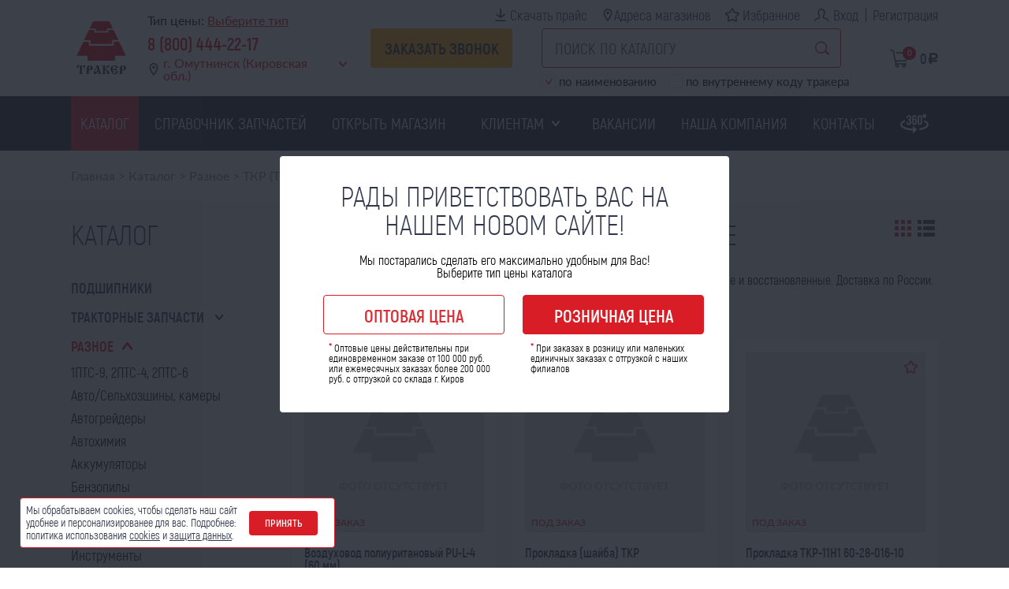

--- FILE ---
content_type: text/html; charset=UTF-8
request_url: https://omutninsk.traker.ru/catalogi/raznoe/tkr
body_size: 13605
content:
<!DOCTYPE html><html lang="ru-RU"><head><meta charset="UTF-8"><meta http-equiv="X-UA-Compatible" content="IE=edge"><meta name="viewport" content="width=device-width, initial-scale=1.0" /><link rel="icon" type="image/x-icon" href="/favicon.ico"/><title>Турбокомпрессоры для ЯМЗ, КАМАЗ, УРАЛ — купить по низким ценам и с быстрой доставкой в Тракер</title><meta name="title" content="ТКР в Омутнинске | Купить с доставкой на сайте omutninsk.traker.ru"><meta name="description" content="ТКР для ЯМЗ-236, КАМАЗ, УРАЛ и других моделей. Ремонт, замена. Доставка по Кировской области"><meta name="csrf-param" content="_csrf-frontend"><meta name="csrf-token" content="qCamwCROTDe-SKR8ASOH-KUc-dcW8G40QugBoa5-0C_Ob9SubQUbXPgf9C0yQuWcx12AtXm5JlAUo0X72xmEZg=="><link href="/assets/115007e2/themes/smoothness/jquery-ui.css?v=1765215297" rel="stylesheet"><link href="/fonts/akrobat/akrobat.css?v=1625689103" rel="stylesheet"><link href="/fonts/lato/lato.css?v=1625689104" rel="stylesheet"><link href="/vendor/slick/slick.min.css?v=1625689112" rel="stylesheet"><link href="/vendor/slick/slick-theme.css?v=1625689115" rel="stylesheet"><link href="/vendor/fancybox/jquery.fancybox.min.css?v=1625689111" rel="stylesheet"><link href="/vendor/gritter/css/jquery.gritter.css?v=1641928703" rel="stylesheet"><link href="/css/app.css?v=1765201976" rel="stylesheet"><link href="/css/media.css?v=1764785377" rel="stylesheet"><script>var inputmask_a14c5b38 = {"clearIncomplete":true,"mask":"+7(999)999-99-99"};</script><!-- Yandex.Metrika counter --><script type="text/javascript" >
   (function(m,e,t,r,i,k,a){m[i]=m[i]||function(){(m[i].a=m[i].a||[]).push(arguments)};
   m[i].l=1*new Date();k=e.createElement(t),a=e.getElementsByTagName(t)[0],k.async=1,k.src=r,a.parentNode.insertBefore(k,a)})
   (window, document, "script", "https://mc.yandex.ru/metrika/tag.js", "ym");

   ym(87399790, "init", {
        clickmap:true,
        trackLinks:true,
        accurateTrackBounce:true,
        webvisor:true
   });
</script><noscript><div><img src="https://mc.yandex.ru/watch/87399790" style="position:absolute; left:-9999px;" alt="" /></div></noscript><!-- /Yandex.Metrika counter --><script type="text/javascript" async src="https://vats274893.megapbx.ru/callback.js?uid=b23d2c18-5e1b-40f0-bb02-4b3adc881925" charset="utf-8"></script></head><body><script>var isChangeTypePrice = 1;</script><header><div class="container"><div class="brand"><div class="burger is_mobile"><a href="#"><img src="/images/burger.svg" alt="Меню"></a></div><div class="logo"><a href="/"><img src="/images/logo_horizontal.svg" alt="Тракер" class="is_desktop"><img src="/images/logo_vertical.svg" alt="Тракер" class="is_mobile"></a></div><div class="icons is_mobile"><a href="tel:88004442217" class="phone"></a><a href="/basket" class="cart"><span class="count">0</span></a></div><div class="contacts"><div class="type-price">Тип цены: <a class="modal-change-type-price" href="javascript:void(0);">Выберите тип</a></div><div class="phone"><a href="tel:88004442217">8 (800) 444-22-17</a></div><div class="city"><a href="#">г. Омутнинск (Кировская обл.)</a><div class="city_list"><ul><li><a href="//kirov.traker.ru">г. Киров (Кировская обл.)</a></li><li><a href="//ufa.traker.ru">г. Уфа (респ. Башкортостан)</a></li><li><a href="//perm.traker.ru">г. Пермь (Пермский край)</a></li><li><a href="//samara.traker.ru">г. Самара (Самарская обл.)</a></li><li><a href="//vologda.traker.ru">г. Вологда (Вологодская обл.)</a></li><li><a href="//petrozavodsk.traker.ru">г. Петрозаводск (респ. Карелия)</a></li><li><a href="//lodeynoe.traker.ru">г. Лодейное поле (Ленинградская обл.)</a></li><li class="active">г. Омутнинск (Кировская обл.)</li><li><a href="//kudymkar.traker.ru">г. Кудымкар (Пермский край)</a></li><li><a href="//mesyagutovo.traker.ru">с. Месягутово (респ. Башкортостан)</a></li><li><a href="//saratov.traker.ru">г. Саратов (Саратовская обл.)</a></li><li><a href="//kazanskaya.traker.ru">ст. Казанская (Ростовская обл.)</a></li><li><a href="//nehaevskaya.traker.ru">ст. Нехаевская (Волгоградская обл.)</a></li><li><a href="//kashary.traker.ru">сл. Кашары (Ростовская обл.)</a></li><li><a href="//veshenskaya.traker.ru">ст. Вешенская (Ростовская обл.)</a></li><li><a href="//konstantinovsk.traker.ru">г. Константиновск (Ростовская обл.)</a></li><li><a href="//oktyabrsky.traker.ru">г. Октябрьский (респ. Башкортостан)</a></li><li><a href="//kirov.traker.ru">Другой</a></li></ul><a href="#" class="close"></a></div></div></div><div class="callback_button is_mobile"><a href="javascript:void(0);" class="btn-callback-modal">Заказать звонок</a></div></div><div class="shop_actions"><div class="links"><a href="/download-price?file=%D0%9F%D1%80%D0%B0%D0%B9%D1%81-%D0%BB%D0%B8%D1%81%D1%82+%D0%A1%D0%BA%D0%BB%D0%B0%D0%B4+%D0%9E%D0%BC%D1%83%D1%82%D0%BD%D0%B8%D0%BD%D1%81%D0%BA%D0%9E%D0%BF%D1%82+%D0%BE%D1%82+19.01.2026.xls" class="download" onclick="ym(87399790,'reachGoal','priceDownload');">Скачать прайс</a><a href="/contacts" class="shops">Адреса магазинов</a><a href="/catalogi/favorites" class="favorites">Избранное</a><a href="/login" class="login">Вход</a><a href="/registration" class="link-registration"> Регистрация</a></div><div class="search_cart"><div class="callback_button"><a href="javascript:void(0);" class="btn-callback-modal">Заказать звонок</a></div><div class="search"><form id="form-search-catalog-oEX55W" class="search-catalog-form" action="/catalogi/search" method="GET"><div class="form-group field-q"><input type="text" id="search-q-oEX55W" name="q" placeholder="ПОИСК ПО КАТАЛОГУ"><div class="help-block"></div></div><input type="hidden" name="where_search" value=""><div id="where_search" class="filter__inner grid-list" role="radiogroup"><div class='field-wrapper'><input id='where_search[oEX55W][0]' class='input_where_search' type='radio' checked='checked' name='where_search' value='1'><label class='label_where_search' for='where_search[oEX55W][0]' >по наименованию</label></div><div class='field-wrapper'><input id='where_search[oEX55W][1]' class='input_where_search' type='radio'  name='where_search' value='2'><label class='label_where_search' for='where_search[oEX55W][1]' >по внутреннему коду тракера</label></div></div><div class="help-block"></div><input type="submit" value="Поиск"></form></div><div class="cart"><a href="/basket"><span class="count">0</span><span class="total"><span class="total-sum">0</span><span class="rouble">a</span></span></a></div></div></div></div></header><div class="mobile_menu"><div class="mobile_menu_header"><div class="logo"><a href="/"><img src="/images/logo_vertical.svg" alt="Тракер"></a></div><div class="burger"><a href="#"><img src="/images/burger.svg" alt="Меню"></a></div></div><div class="list"><ul><li class="active"><a href="/catalog">Каталог</a></li><li class=""><a href="/manual">Справочник запчастей</a></li><li class=""><a href="/open-shop">Открыть магазин</a></li><li class=" children_link"><a href="/faq">Клиентам</a><ul class="children_list"><li class="children_item"><a href="/delivery">Доставка</a></li><li class="children_item"><a href="/payment">Оплата</a></li><li class="children_item"><a href="/faq">Вопрос-Ответ</a></li><li class="children_item"><a href="/automation">Автоматизация</a></li></ul></li><li class=""><a href="/vacancy">Вакансии</a></li><li class=""><a href="/about">Наша компания</a></li><li class=""><a href="/contacts">Контакты</a></li></ul><div class="links"><a href="/contacts" class="shops">Адреса магазинов</a><a href="/download-price?file=%D0%9F%D1%80%D0%B0%D0%B9%D1%81-%D0%BB%D0%B8%D1%81%D1%82+%D0%A1%D0%BA%D0%BB%D0%B0%D0%B4+%D0%9E%D0%BC%D1%83%D1%82%D0%BD%D0%B8%D0%BD%D1%81%D0%BA%D0%9E%D0%BF%D1%82+%D0%BE%D1%82+19.01.2026.xls" class="download" onclick="ym(87399790,'reachGoal','priceDownload');">Скачать прайс</a><a href="/catalogi/favorites" class="favorites">Избранное</a><a href="/login" class="login">Вход</a><a href="/registration" class="link-registration"> Регистрация</a><a href="tel:88004442217" class="phone">8 (800) 444-22-17</a></div><div class="button"><a href="javascript:void(0);" class="btn-callback-modal">Заказать звонок</a></div></div></div><div class="main_menu"><div class="container"><ul><li class="active"><a href="/catalog">Каталог</a></li><li class=""><a href="/manual">Справочник запчастей</a></li><li class=""><a href="/open-shop">Открыть магазин</a></li><li class=" children_link"><a href="/faq">Клиентам</a><ul class="children_list"><li class="children_item"><a href="/delivery">Доставка</a></li><li class="children_item"><a href="/payment">Оплата</a></li><li class="children_item"><a href="/faq">Вопрос-Ответ</a></li><li class="children_item"><a href="/automation">Автоматизация</a></li></ul></li><li class=""><a href="/vacancy">Вакансии</a></li><li class=""><a href="/about">Наша компания</a></li><li class=""><a href="/contacts">Контакты</a></li><li class=" icon"><a href="http://360media.myqnapcloud.com:90/traker_new2/"><img src="/images/icons/360.svg" alt=""></a></li></ul></div></div><div class="breadcrumbs no_bg"><div class="container"><ul class="breadcrumb"><li><a href="/">Главная</a></li><li class="divider">></li><li><a href="/catalogi">Каталог</a></li><li class="divider">></li><li><a href="/catalogi/raznoe">Разное</a></li><li class="divider">></li><li class="active">ТКР (Турбокомпрессоры) в Омутнинске</li></ul></div></div><section class="catalog_category_page"><div class="container"><div class="sidebar"><div class="sidebar_title">Каталог</div><div class="search_cart is_mobile"><div class="search"><form id="form-search-catalog-IuS53g" class="search-catalog-form" action="/catalogi/search" method="GET"><div class="form-group field-q"><input type="text" id="search-q-IuS53g" name="q" placeholder="ПОИСК ПО КАТАЛОГУ"><div class="help-block"></div></div><input type="hidden" name="where_search" value=""><div id="where_search" class="filter__inner grid-list" role="radiogroup"><div class='field-wrapper'><input id='where_search[IuS53g][0]' class='input_where_search' type='radio' checked='checked' name='where_search' value='1'><label class='label_where_search' for='where_search[IuS53g][0]' >по наименованию</label></div><div class='field-wrapper'><input id='where_search[IuS53g][1]' class='input_where_search' type='radio'  name='where_search' value='2'><label class='label_where_search' for='where_search[IuS53g][1]' >по внутреннему коду тракера</label></div></div><div class="help-block"></div><input type="submit" value="Поиск"></form></div></div><div class="list"><ul><li class=""><a href="/catalogi/podsipniki">Подшипники</a></li><li class="has_child"><a href="javascript:void(0);">Тракторные запчасти</a><ul class="middle_list"><li class=""><a class="not-active" href="/catalogi/traktornye-zapcasti/mtz-80-82">МТЗ-80/82</a></li><li class=""><a class="not-active" href="/catalogi/traktornye-zapcasti/mtz-1221">МТЗ-1221</a></li><li class=""><a class="not-active" href="/catalogi/traktornye-zapcasti/tdt-55">ТДТ-55</a></li><li class=""><a class="not-active" href="/catalogi/traktornye-zapcasti/dt-75">ДТ-75</a></li><li class=""><a class="not-active" href="/catalogi/traktornye-zapcasti/t-40-t-25-t-16">Т-40, Т-25, Т-16</a></li><li class=""><a class="not-active" href="/catalogi/traktornye-zapcasti/t-150">Т-150</a></li><li class=""><a class="not-active" href="/catalogi/traktornye-zapcasti/tt-4">ТТ-4</a></li><li class=""><a class="not-active" href="/catalogi/traktornye-zapcasti/umz">ЮМЗ</a></li><li class=""><a class="not-active" href="/catalogi/traktornye-zapcasti/kombajny-akrosvektordon">Комбайны (Акрос,Вектор,Дон)</a></li><li class=""><a class="not-active" href="/catalogi/traktornye-zapcasti/k-700700a701702744">К-700,700А,701,702,744</a></li><li class=""><a class="not-active" href="/catalogi/traktornye-zapcasti/pd-10">ПД-10</a></li><li class=""><a class="not-active" href="/catalogi/traktornye-zapcasti/dvigatel-smd">Двигатель СМД</a></li><li class=""><a class="not-active" href="/catalogi/traktornye-zapcasti/amkodor">Амкодор</a></li><li class=""><a class="not-active" href="/catalogi/traktornye-zapcasti/mtz-320">МТЗ-320</a></li><li class=""><a class="not-active" href="/catalogi/traktornye-zapcasti/t-130170">Т-130/170</a></li><li class=""><a class="not-active" href="/catalogi/traktornye-zapcasti/t-4selhoztehnik">Т-4(сельхозтехник)</a></li></ul></li><li class="has_child opened"><a href="javascript:void(0);">Разное</a><ul class="middle_list"><li class=""><a class="not-active" href="/catalogi/raznoe/1pts-9-2pts-4-2pts-6">1ПТС-9, 2ПТС-4, 2ПТС-6</a></li><li class=""><a class="not-active" href="/catalogi/raznoe/avtoselhozsiny-kamery">Авто/Сельхозшины, камеры</a></li><li class=""><a class="not-active" href="/catalogi/raznoe/avtogrejdery">Автогрейдеры</a></li><li class=""><a class="not-active" href="/catalogi/raznoe/avtohimia">Автохимия</a></li><li class=""><a class="not-active" href="/catalogi/raznoe/akkumulatory">Аккумуляторы</a></li><li class=""><a class="not-active" href="/catalogi/raznoe/benzopily">Бензопилы</a></li><li class=""><a class="not-active" href="/catalogi/raznoe/vkladysi">Вкладыши</a></li><li class=""><a class="not-active" href="/catalogi/raznoe/gidravlika">Гидравлика</a></li><li class=""><a class="not-active" href="/catalogi/raznoe/instrumenty">Инструменты</a></li><li class=""><a class="not-active" href="/catalogi/raznoe/manipulatory">Манипуляторы</a></li><li class="has_child"><a class="not-active" href="javascript:void(0);">Масла и смазки</a><ul class="children_list"><li><a class="" href="/catalogi/raznoe/masla-i-smazki">Все товары раздела</a></li><li><a class="" href="/catalogi/raznoe/masla-i-smazki/3ton">3ton</a></li><li><a class="" href="/catalogi/raznoe/masla-i-smazki/kudo">KUDO</a></li><li><a class="" href="/catalogi/raznoe/masla-i-smazki/pilots">PILOTS</a></li><li><a class="" href="/catalogi/raznoe/masla-i-smazki/gazprom-neft">Газпром нефть</a></li><li><a class="" href="/catalogi/raznoe/masla-i-smazki/lukojl">ЛУКОЙЛ</a></li><li><a class="" href="/catalogi/raznoe/masla-i-smazki/masla-gost-puskino">Масла ГОСТ Пушкино</a></li><li><a class="" href="/catalogi/raznoe/masla-i-smazki/novoufimskij-npz">Новоуфимский НПЗ</a></li><li><a class="" href="/catalogi/raznoe/masla-i-smazki/razlivnoe">Разливное</a></li></ul></li><li class=""><a class="not-active" href="/catalogi/raznoe/metizy">Метизы</a></li><li class=""><a class="not-active" href="/catalogi/raznoe/podogrevateli-i-otopiteli">Подогреватели и отопители ❆</a></li><li class=""><a class="not-active" href="/catalogi/raznoe/porsnevaa-gruppa">Поршневая группа</a></li><li class=""><a class="not-active" href="/catalogi/raznoe/rvd">РВД</a></li><li class="has_child"><a class="not-active" href="javascript:void(0);">Резинотехника</a><ul class="children_list"><li><a class="" href="/catalogi/raznoe/rezinotehnika">Все товары раздела</a></li><li><a class="" href="/catalogi/raznoe/rezinotehnika/salniki-manzety-kolca">Сальники, манжеты, кольца</a></li><li><a class="" href="/catalogi/raznoe/rezinotehnika/fitingi-dla-rvd">Фитинги для РВД</a></li><li><a class="" href="/catalogi/raznoe/rezinotehnika/fitingi">Фитинги</a></li></ul></li><li class=""><a class="not-active" href="/catalogi/raznoe/remkomplekty">Ремкомплекты</a></li><li class=""><a class="not-active" href="/catalogi/raznoe/remni">Ремни</a></li><li class=""><a class="not-active" href="/catalogi/raznoe/rukava">Рукава</a></li><li class="has_child"><a class="not-active" href="javascript:void(0);">Сельхозтехника</a><ul class="children_list"><li><a class="" href="/catalogi/raznoe/selhoztehnika">Все товары раздела</a></li><li><a class="" href="/catalogi/raznoe/selhoztehnika/lemken">Lemken</a></li><li><a class="" href="/catalogi/raznoe/selhoztehnika/schumacher">SCHUMACHER</a></li><li><a class="" href="/catalogi/raznoe/selhoztehnika/borona">Борона</a></li><li><a class="" href="/catalogi/raznoe/selhoztehnika/grabli-gvk-6-gvr-630-rcs">Грабли ГВК-6, ГВР-630, RCS</a></li><li><a class="" href="/catalogi/raznoe/selhoztehnika/importnaa-tehnika">Импортная техника</a></li><li><a class="" href="/catalogi/raznoe/selhoztehnika/kosilka-wirax">Косилка Wirax</a></li><li><a class="" href="/catalogi/raznoe/selhoztehnika/kosilka-kir-15">Косилка КИР-1,5</a></li><li><a class="" href="/catalogi/raznoe/selhoztehnika/kosilka-krn-21">Косилка КРН-2,1</a></li><li><a class="" href="/catalogi/raznoe/selhoztehnika/kosilka-ks-21">Косилка КС-2,1</a></li><li><a class="" href="/catalogi/raznoe/selhoztehnika/ksk-100">КСК-100</a></li><li><a class="" href="/catalogi/raznoe/selhoztehnika/ktn-kst-kartofelekopalka">КТН, КСТ (картофелекопалка)</a></li><li><a class="" href="/catalogi/raznoe/selhoztehnika/kultivator-krn">Культиватор КРН</a></li><li><a class="" href="/catalogi/raznoe/selhoztehnika/plug">Плуг</a></li><li><a class="" href="/catalogi/raznoe/selhoztehnika/presspodborsik">Прессподборщик</a></li><li><a class="" href="/catalogi/raznoe/selhoztehnika/sealki">Сеялки</a></li><li><a class="" href="/catalogi/raznoe/selhoztehnika/cepi-pr">Цепи ПР</a></li><li><a class="" href="/catalogi/raznoe/selhoztehnika/procee">Прочее</a></li></ul></li><li class=""><a class="not-active" href="/catalogi/raznoe/soediniteli-gidravliceskie">Соединители гидравлические</a></li><li class=" opened"><a class="active" href="/catalogi/raznoe/tkr">ТКР</a></li><li class=""><a class="not-active" href="/catalogi/raznoe/toplivnaa-apparatura">Топливная аппаратура</a></li><li class=""><a class="not-active" href="/catalogi/raznoe/traktora-i-navesnoe-oborudovanie">Трактора и навесное оборудование</a></li><li class=""><a class="not-active" href="/catalogi/raznoe/utepliteli-kapota">Утеплители капота ❆</a></li><li class=""><a class="not-active" href="/catalogi/raznoe/filtry">Фильтры</a></li><li class=""><a class="not-active" href="/catalogi/raznoe/stil-agregaty-stihl">Штиль агрегаты (Stihl)</a></li><li class=""><a class="not-active" href="/catalogi/raznoe/cepi-protivoskolzenia">Цепи противоскольжения ❆</a></li><li class=""><a class="not-active" href="/catalogi/raznoe/stil-zapcasti-stihl">Штиль запчасти (Stihl)</a></li><li class=""><a class="not-active" href="/catalogi/raznoe/elektrody">Электроды</a></li><li class=""><a class="not-active" href="/catalogi/raznoe/elektrooborudovanie">Электрооборудование</a></li><li class=""><a class="not-active" href="/catalogi/raznoe/procie-tovary">Прочие товары</a></li></ul></li><li class="has_child"><a href="javascript:void(0);">Автозапчасти</a><ul class="middle_list"><li class=""><a class="not-active" href="/catalogi/avtozapcasti/gruzovye-zapcasti">ГРУЗОВЫЕ ЗАПЧАСТИ</a></li><li class=""><a class="not-active" href="/catalogi/avtozapcasti/ural">УРАЛ</a></li><li class=""><a class="not-active" href="/catalogi/avtozapcasti/zil-maz-paz-kraz">ЗИЛ, МАЗ, ПАЗ, КРАЗ</a></li><li class=""><a class="not-active" href="/catalogi/avtozapcasti/gaz-gazel">ГАЗ, ГАЗЕЛЬ</a></li><li class=""><a class="not-active" href="/catalogi/avtozapcasti/dvigatel-a-z-236238240">Двигатель Я-З-236/238/240</a></li><li class=""><a class="not-active" href="/catalogi/avtozapcasti/dvigatel-a-z-7511">Двигатель Я-З-7511</a></li><li class=""><a class="not-active" href="/catalogi/avtozapcasti/polupricepy">Полуприцепы</a></li><li class=""><a class="not-active" href="/catalogi/avtozapcasti/uaz">УАЗ</a></li></ul></li></ul></div></div><div class="products_list"><div class="category_title"><h1>ТКР (Турбокомпрессоры) в Омутнинске</h1><div class="list_trigger"><a href="/catalogi/raznoe/tkr?view=grid" class="active" data-view="grid"><img src="/images/list_trigger_1.svg" alt=""></a><a href="/catalogi/raznoe/tkr?view=table" class="not-active" data-view="table"><img src="/images/list_trigger_2.svg" alt=""></a></div></div><p><a href="https://omutninsk.traker.ru/catalogi/raznoe/tkr"><span style="color:#B22222;"><strong>Турбокомпрессоры (ТКР)</strong></span></a> для двигателей <strong><a href="https://omutninsk.traker.ru/catalogi/avtozapcasti/dvigatel-a-z-236238240"><span style="color:#B22222;">ЯМЗ-236/238/240</span></a></strong>, <strong><a href="https://omutninsk.traker.ru/catalogi/traktornye-zapcasti/dvigatel-smd"><span style="color:#B22222;">СМД</span></a></strong>, Д-240 в Омутнинске. Новые и восстановленные. Доставка по России.</p><div class="pagination"><ul class="pagination__list"><li class="pagination__button pagination--disabled"><span><</span></li><li class="pagination__item--active"><a class="pagination__link" href="/catalogi/raznoe/tkr" tag="li" data-page="0">1</a></li><li><a class="pagination__link" href="/catalogi/raznoe/tkr?page=2" tag="li" data-page="1">2</a></li><li><a class="pagination__link" href="/catalogi/raznoe/tkr?page=3" tag="li" data-page="2">3</a></li><li><a class="pagination__link" href="/catalogi/raznoe/tkr?page=4" tag="li" data-page="3">4</a></li><li><a class="pagination__link" href="/catalogi/raznoe/tkr?page=5" tag="li" data-page="4">5</a></li><li><a class="pagination__link" href="/catalogi/raznoe/tkr?page=6" tag="li" data-page="5">6</a></li><li class="pagination__button"><a class="pagination__link" href="/catalogi/raznoe/tkr?page=2" tag="li" data-page="1">></a></li></ul></div><ul class="products three_columns" data-view="grid"><li><div class="image"><a href="/catalogi/raznoe/tkr/traker-vozduhovod-poliuritanovyj-pu-l-4-60-mm-15247"><img src="/images/product_image_placeholder.jpg" alt=""></a><div class="stock out_stock">
            Под заказ        </div><a href="javascript:void(0);" class="btn-favorites favorites" data-id="9637"></a></div><div class="product_info"><div class="name"><a href="/catalogi/raznoe/tkr/traker-vozduhovod-poliuritanovyj-pu-l-4-60-mm-15247">Воздуховод полиуритановый PU-L-4 (60 мм)</a></div><div class="product-art-cart"><div class="article">
                Код товара: 15247            </div></div><div class="quantity"></div><div class="price price_ext"></div><div class="button"><span class="btn-red btn-exist-under" data-id="9637">Уточнить цену</span></div></div></li><li><div class="image"><a href="/catalogi/raznoe/tkr/traker-prokladka-sajba-tkr-07503"><img src="/images/product_image_placeholder.jpg" alt=""></a><div class="stock out_stock">
            Под заказ        </div><a href="javascript:void(0);" class="btn-favorites favorites" data-id="10973"></a></div><div class="product_info"><div class="name"><a href="/catalogi/raznoe/tkr/traker-prokladka-sajba-tkr-07503">Прокладка (шайба) ТКР</a></div><div class="product-art-cart"><div class="article">
                Код товара: 07503            </div></div><div class="quantity"></div><div class="price price_ext"></div><div class="button"><span class="btn-red btn-exist-under" data-id="10973">Уточнить цену</span></div></div></li><li><div class="image"><a href="/catalogi/raznoe/tkr/traker-prokladka-tkr-11n1-60-28-016-10-02237"><img src="/images/product_image_placeholder.jpg" alt=""></a><div class="stock out_stock">
            Под заказ        </div><a href="javascript:void(0);" class="btn-favorites favorites" data-id="11107"></a></div><div class="product_info"><div class="name"><a href="/catalogi/raznoe/tkr/traker-prokladka-tkr-11n1-60-28-016-10-02237">Прокладка ТКР-11Н1 60-28-016-10</a></div><div class="product-art-cart"><div class="article">
                Код товара: 02237            </div></div><div class="quantity"></div><div class="price price_ext"></div><div class="button"><span class="btn-red btn-exist-under" data-id="11107">Уточнить цену</span></div></div></li><li><div class="image"><a href="/catalogi/raznoe/tkr/traker-prokladka-tkr-11n2-17k-28s8-04864"><img src="https://static.traker.ru/catalog/thumbnail/405x405/b7eb2fb0-fc55-11db-9d89-00e04d075d3020250617114440.jpg" alt="Прокладка ТКР-11Н2 17К-28С8"></a><div class="stock in_stock">
            Ожидает поступления<br>27.01.2026        </div><a href="javascript:void(0);" class="btn-favorites favorites" data-id="2307"></a></div><div class="product_info"><div class="name"><a href="/catalogi/raznoe/tkr/traker-prokladka-tkr-11n2-17k-28s8-04864">Прокладка ТКР-11Н2 17К-28С8</a></div><div class="product-art-cart"><div class="article">
                Код товара: 04864            </div></div><form id="add-product-form-2307" class="add-product-form" action="/" method="post"><input type="hidden" name="_csrf-frontend" value="qCamwCROTDe-SKR8ASOH-KUc-dcW8G40QugBoa5-0C_Ob9SubQUbXPgf9C0yQuWcx12AtXm5JlAUo0X72xmEZg=="><div class="form-group field-basket-product_id required"><input type="hidden" id="basket-product_id" class="form-control" name="Basket[product_id]" value="2307"><div class="help-block"></div></div><div class="form-group field-basket-storage_id required"><input type="hidden" id="basket-storage_id" class="form-control" name="Basket[storage_id]" value="8"><div class="help-block"></div></div><div class="form-group field-basket-price required"><input type="hidden" id="basket-price" class="form-control" name="Basket[price]" value="33"><div class="help-block"></div></div><div class="quantity"><span>Количество шт:</span><div class="counter"><a href="#" class="disabled less"></a><input id="basket-count-2307" type="text" name="Basket[count]" value="1"><a href="#" class="more"></a></div></div><div class="price price_ext"><div class="column retail"><div class="column_label">опт</div><b>
	            30<span class="rouble">a</span></b></div><div class="column wholesale"><div class="column_label">розница</div><div class="cost"><span class="new">
                    33<span class="rouble">a</span></span></div></div></div><div class="button"><button type="submit" class="btn-red btn-add-cart">В корзину</button></div></form></div></li><li><div class="image"><a href="/catalogi/raznoe/tkr/traker-prokladka-tkr-11n3-d-160-asb-stal-25310"><img src="/images/product_image_placeholder.jpg" alt=""></a><div class="stock out_stock">
            Под заказ        </div><a href="javascript:void(0);" class="btn-favorites favorites" data-id="10077"></a></div><div class="product_info"><div class="name"><a href="/catalogi/raznoe/tkr/traker-prokladka-tkr-11n3-d-160-asb-stal-25310">Прокладка ТКР-11Н3 Д-160 АСБ-СТАЛЬ</a></div><div class="product-art-cart"><div class="article">
                Код товара: 25310            </div></div><div class="quantity"></div><div class="price price_ext"></div><div class="button"><span class="btn-red btn-exist-under" data-id="10077">Уточнить цену</span></div></div></li><li><div class="image"><a href="/catalogi/raznoe/tkr/traker-prokladka-tkr-11n3-nz-d-160-700-40-2754sp-52050"><img src="/images/product_image_placeholder.jpg" alt=""></a><div class="stock out_stock">
            Под заказ        </div><a href="javascript:void(0);" class="btn-favorites favorites" data-id="5486"></a></div><div class="product_info"><div class="name"><a href="/catalogi/raznoe/tkr/traker-prokladka-tkr-11n3-nz-d-160-700-40-2754sp-52050">Прокладка ТКР-11Н3 НЗ Д-160 (700-40-2754СП)</a></div><div class="product-art-cart"><div class="article">
                Код товара: 52050            </div></div><div class="quantity"></div><div class="price price_ext"></div><div class="button"><span class="btn-red btn-exist-under" data-id="5486">Уточнить цену</span></div></div></li><li><div class="image"><a href="/catalogi/raznoe/tkr/traker-prokladka-tkr-11n3-nz-d-160-oblicov-obmednennaa-700-40-2754sp-52052"><img src="/images/product_image_placeholder.jpg" alt=""></a><div class="stock out_stock">
            Под заказ        </div><a href="javascript:void(0);" class="btn-favorites favorites" data-id="5488"></a></div><div class="product_info"><div class="name"><a href="/catalogi/raznoe/tkr/traker-prokladka-tkr-11n3-nz-d-160-oblicov-obmednennaa-700-40-2754sp-52052">Прокладка ТКР-11Н3 НЗ Д-160 ОБЛИЦОВ. ОБМЕДНЕННАЯ (700-4...</a></div><div class="product-art-cart"><div class="article">
                Код товара: 52052            </div></div><div class="quantity"></div><div class="price price_ext"></div><div class="button"><span class="btn-red btn-exist-under" data-id="5488">Уточнить цену</span></div></div></li><li><div class="image"><a href="/catalogi/raznoe/tkr/traker-prokladka-tkr-85n1-19-28s8-02238"><img src="https://static.traker.ru/catalog/thumbnail/405x405/28d512a1-80dd-11da-9490-00016cb3425120250523112532.jpg" alt="Прокладка ТКР-8,5Н1 19-28с8"></a><div class="stock in_stock">
            В наличии        </div><a href="javascript:void(0);" class="btn-favorites favorites" data-id="6690"></a></div><div class="product_info"><div class="name"><a href="/catalogi/raznoe/tkr/traker-prokladka-tkr-85n1-19-28s8-02238">Прокладка ТКР-8,5Н1 19-28с8</a></div><div class="product-art-cart"><div class="article">
                Код товара: 02238            </div></div><form id="add-product-form-6690" class="add-product-form" action="/" method="post"><input type="hidden" name="_csrf-frontend" value="qCamwCROTDe-SKR8ASOH-KUc-dcW8G40QugBoa5-0C_Ob9SubQUbXPgf9C0yQuWcx12AtXm5JlAUo0X72xmEZg=="><div class="form-group field-basket-product_id required"><input type="hidden" id="basket-product_id" class="form-control" name="Basket[product_id]" value="6690"><div class="help-block"></div></div><div class="form-group field-basket-storage_id required"><input type="hidden" id="basket-storage_id" class="form-control" name="Basket[storage_id]" value="8"><div class="help-block"></div></div><div class="form-group field-basket-price required"><input type="hidden" id="basket-price" class="form-control" name="Basket[price]" value="46"><div class="help-block"></div></div><div class="quantity"><span>Количество шт:</span><div class="counter"><a href="#" class="disabled less"></a><input id="basket-count-6690" type="text" name="Basket[count]" value="1"><a href="#" class="more"></a></div></div><div class="price price_ext"><div class="column retail"><div class="column_label">опт</div><b>
	            28<span class="rouble">a</span></b></div><div class="column wholesale"><div class="column_label">розница</div><div class="cost"><span class="new">
                    46<span class="rouble">a</span></span></div></div></div><div class="button"><button type="submit" class="btn-red btn-add-cart">В корзину</button></div></form></div></li><li><div class="image"><a href="/catalogi/raznoe/tkr/traker-rk-prokladok-tkr-238-nb-ustanovocnyj-k-t-33823"><img src="/images/product_image_placeholder.jpg" alt=""></a><div class="stock out_stock">
            Под заказ        </div><a href="javascript:void(0);" class="btn-favorites favorites" data-id="5093"></a></div><div class="product_info"><div class="name"><a href="/catalogi/raznoe/tkr/traker-rk-prokladok-tkr-238-nb-ustanovocnyj-k-t-33823">Р/к прокладок ТКР 238 НБ (установочный к-т)</a></div><div class="product-art-cart"><div class="article">
                Код товара: 33823            </div></div><div class="quantity"></div><div class="price price_ext"></div><div class="button"><span class="btn-red btn-exist-under" data-id="5093">Уточнить цену</span></div></div></li><li><div class="image"><a href="/catalogi/raznoe/tkr/traker-rk-prokladok-tkr-6-07706"><img src="https://static.traker.ru/catalog/thumbnail/405x405/52830821-2cd8-11df-9c67-00030d00000120250407102708.jpg" alt="Р/к прокладок ТКР 6"></a><div class="stock in_stock">
            В наличии        </div><a href="javascript:void(0);" class="btn-favorites favorites" data-id="3840"></a></div><div class="product_info"><div class="name"><a href="/catalogi/raznoe/tkr/traker-rk-prokladok-tkr-6-07706">Р/к прокладок ТКР 6</a></div><div class="product-art-cart"><div class="article">
                Код товара: 07706            </div></div><form id="add-product-form-3840" class="add-product-form" action="/" method="post"><input type="hidden" name="_csrf-frontend" value="qCamwCROTDe-SKR8ASOH-KUc-dcW8G40QugBoa5-0C_Ob9SubQUbXPgf9C0yQuWcx12AtXm5JlAUo0X72xmEZg=="><div class="form-group field-basket-product_id required"><input type="hidden" id="basket-product_id" class="form-control" name="Basket[product_id]" value="3840"><div class="help-block"></div></div><div class="form-group field-basket-storage_id required"><input type="hidden" id="basket-storage_id" class="form-control" name="Basket[storage_id]" value="8"><div class="help-block"></div></div><div class="form-group field-basket-price required"><input type="hidden" id="basket-price" class="form-control" name="Basket[price]" value="107"><div class="help-block"></div></div><div class="quantity"><span>Количество шт:</span><div class="counter"><a href="#" class="disabled less"></a><input id="basket-count-3840" type="text" name="Basket[count]" value="1"><a href="#" class="more"></a></div></div><div class="price price_ext"><div class="column retail"><div class="column_label">опт</div><b>
	            72<span class="rouble">a</span></b></div><div class="column wholesale"><div class="column_label">розница</div><div class="cost"><span class="new">
                    107<span class="rouble">a</span></span></div></div></div><div class="button"><button type="submit" class="btn-red btn-add-cart">В корзину</button></div></form></div></li><li><div class="image"><a href="/catalogi/raznoe/tkr/traker-rk-prokladok-tkr-7-18497"><img src="https://static.traker.ru/catalog/thumbnail/405x405/51d488d2-4897-11e4-886e-c83a35da0ce320250409150430.jpg" alt="Р/к прокладок ТКР 7"></a><div class="stock in_stock">
            Ожидает поступления<br>27.01.2026        </div><a href="javascript:void(0);" class="btn-favorites favorites" data-id="2900"></a></div><div class="product_info"><div class="name"><a href="/catalogi/raznoe/tkr/traker-rk-prokladok-tkr-7-18497">Р/к прокладок ТКР 7</a></div><div class="product-art-cart"><div class="article">
                Код товара: 18497            </div></div><form id="add-product-form-2900" class="add-product-form" action="/" method="post"><input type="hidden" name="_csrf-frontend" value="qCamwCROTDe-SKR8ASOH-KUc-dcW8G40QugBoa5-0C_Ob9SubQUbXPgf9C0yQuWcx12AtXm5JlAUo0X72xmEZg=="><div class="form-group field-basket-product_id required"><input type="hidden" id="basket-product_id" class="form-control" name="Basket[product_id]" value="2900"><div class="help-block"></div></div><div class="form-group field-basket-storage_id required"><input type="hidden" id="basket-storage_id" class="form-control" name="Basket[storage_id]" value="8"><div class="help-block"></div></div><div class="form-group field-basket-price required"><input type="hidden" id="basket-price" class="form-control" name="Basket[price]" value="132"><div class="help-block"></div></div><div class="quantity"><span>Количество шт:</span><div class="counter"><a href="#" class="disabled less"></a><input id="basket-count-2900" type="text" name="Basket[count]" value="1"><a href="#" class="more"></a></div></div><div class="price price_ext"><div class="column retail"><div class="column_label">опт</div><b>
	            94<span class="rouble">a</span></b></div><div class="column wholesale"><div class="column_label">розница</div><div class="cost"><span class="new">
                    132<span class="rouble">a</span></span></div></div></div><div class="button"><button type="submit" class="btn-red btn-add-cart">В корзину</button></div></form></div></li><li><div class="image"><a href="/catalogi/raznoe/tkr/traker-rk-prokladok-tkr-11-n2-ustanovocnyj-k-t-33822"><img src="https://static.traker.ru/catalog/thumbnail/405x405/a7f2df32-f4fa-11e7-945d-000c298d4e4320250409150430.jpg" alt="Р/к прокладок ТКР-11 Н2 (установочный к-т)"></a><div class="stock in_stock">
            Ожидает поступления<br>27.01.2026        </div><a href="javascript:void(0);" class="btn-favorites favorites" data-id="5092"></a></div><div class="product_info"><div class="name"><a href="/catalogi/raznoe/tkr/traker-rk-prokladok-tkr-11-n2-ustanovocnyj-k-t-33822">Р/к прокладок ТКР-11 Н2 (установочный к-т)</a></div><div class="product-art-cart"><div class="article">
                Код товара: 33822            </div></div><form id="add-product-form-5092" class="add-product-form" action="/" method="post"><input type="hidden" name="_csrf-frontend" value="qCamwCROTDe-SKR8ASOH-KUc-dcW8G40QugBoa5-0C_Ob9SubQUbXPgf9C0yQuWcx12AtXm5JlAUo0X72xmEZg=="><div class="form-group field-basket-product_id required"><input type="hidden" id="basket-product_id" class="form-control" name="Basket[product_id]" value="5092"><div class="help-block"></div></div><div class="form-group field-basket-storage_id required"><input type="hidden" id="basket-storage_id" class="form-control" name="Basket[storage_id]" value="8"><div class="help-block"></div></div><div class="form-group field-basket-price required"><input type="hidden" id="basket-price" class="form-control" name="Basket[price]" value="153"><div class="help-block"></div></div><div class="quantity"><span>Количество шт:</span><div class="counter"><a href="#" class="disabled less"></a><input id="basket-count-5092" type="text" name="Basket[count]" value="1"><a href="#" class="more"></a></div></div><div class="price price_ext"><div class="column retail"><div class="column_label">опт</div><b>
	            114<span class="rouble">a</span></b></div><div class="column wholesale"><div class="column_label">розница</div><div class="cost"><span class="new">
                    153<span class="rouble">a</span></span></div></div></div><div class="button"><button type="submit" class="btn-red btn-add-cart">В корзину</button></div></form></div></li><li><div class="image"><a href="/catalogi/raznoe/tkr/traker-rk-prokladok-tkr-85n1-ustanovocnyj-k-t-10014"><img src="https://static.traker.ru/catalog/thumbnail/405x405/2033aa87-100f-11e1-8be4-1cc1de29704220250407102652.jpg" alt="Р/к прокладок ТКР-8,5Н1 (установочный к-т)"></a><div class="stock in_stock">
            Ожидает поступления<br>27.01.2026        </div><a href="javascript:void(0);" class="btn-favorites favorites" data-id="8998"></a></div><div class="product_info"><div class="name"><a href="/catalogi/raznoe/tkr/traker-rk-prokladok-tkr-85n1-ustanovocnyj-k-t-10014">Р/к прокладок ТКР-8,5Н1 (установочный к-т)</a></div><div class="product-art-cart"><div class="article">
                Код товара: 10014            </div></div><form id="add-product-form-8998" class="add-product-form" action="/" method="post"><input type="hidden" name="_csrf-frontend" value="qCamwCROTDe-SKR8ASOH-KUc-dcW8G40QugBoa5-0C_Ob9SubQUbXPgf9C0yQuWcx12AtXm5JlAUo0X72xmEZg=="><div class="form-group field-basket-product_id required"><input type="hidden" id="basket-product_id" class="form-control" name="Basket[product_id]" value="8998"><div class="help-block"></div></div><div class="form-group field-basket-storage_id required"><input type="hidden" id="basket-storage_id" class="form-control" name="Basket[storage_id]" value="8"><div class="help-block"></div></div><div class="form-group field-basket-price required"><input type="hidden" id="basket-price" class="form-control" name="Basket[price]" value="91"><div class="help-block"></div></div><div class="quantity"><span>Количество шт:</span><div class="counter"><a href="#" class="disabled less"></a><input id="basket-count-8998" type="text" name="Basket[count]" value="1"><a href="#" class="more"></a></div></div><div class="price price_ext"><div class="column retail"><div class="column_label">опт</div><b>
	            61<span class="rouble">a</span></b></div><div class="column wholesale"><div class="column_label">розница</div><div class="cost"><span class="new">
                    91<span class="rouble">a</span></span></div></div></div><div class="button"><button type="submit" class="btn-red btn-add-cart">В корзину</button></div></form></div></li><li><div class="image"><a href="/catalogi/raznoe/tkr/traker-remkomplekt-tkr-a-z-238240-k-700-2501-vtulki-08105"><img src="/images/product_image_placeholder.jpg" alt=""></a><div class="stock out_stock">
            Под заказ        </div><a href="javascript:void(0);" class="btn-favorites favorites" data-id="7500"></a></div><div class="product_info"><div class="name"><a href="/catalogi/raznoe/tkr/traker-remkomplekt-tkr-a-z-238240-k-700-2501-vtulki-08105">Ремкомплект ТКР Я-З 238/240 (К-700) 2501 (втулки)</a></div><div class="product-art-cart"><div class="article">
                Код товара: 08105            </div></div><div class="quantity"></div><div class="price price_ext"></div><div class="button"><span class="btn-red btn-exist-under" data-id="7500">Уточнить цену</span></div></div></li><li><div class="image"><a href="/catalogi/raznoe/tkr/traker-remkomplekt-tkr-11n1-11n2-vtulki-02540"><img src="https://static.traker.ru/catalog/thumbnail/405x405/96ec342b-827c-11da-9493-00016cb3425120240529011710.jpg" alt="Ремкомплект ТКР-11Н1 (11Н2) (втулки)"></a><div class="stock in_stock">
            Ожидает поступления<br>27.01.2026        </div><a href="javascript:void(0);" class="btn-favorites favorites" data-id="6884"></a></div><div class="product_info"><div class="name"><a href="/catalogi/raznoe/tkr/traker-remkomplekt-tkr-11n1-11n2-vtulki-02540">Ремкомплект ТКР-11Н1 (11Н2) (втулки)</a></div><div class="product-art-cart"><div class="article">
                Код товара: 02540            </div></div><form id="add-product-form-6884" class="add-product-form" action="/" method="post"><input type="hidden" name="_csrf-frontend" value="qCamwCROTDe-SKR8ASOH-KUc-dcW8G40QugBoa5-0C_Ob9SubQUbXPgf9C0yQuWcx12AtXm5JlAUo0X72xmEZg=="><div class="form-group field-basket-product_id required"><input type="hidden" id="basket-product_id" class="form-control" name="Basket[product_id]" value="6884"><div class="help-block"></div></div><div class="form-group field-basket-storage_id required"><input type="hidden" id="basket-storage_id" class="form-control" name="Basket[storage_id]" value="8"><div class="help-block"></div></div><div class="form-group field-basket-price required"><input type="hidden" id="basket-price" class="form-control" name="Basket[price]" value="2090"><div class="help-block"></div></div><div class="quantity"><span>Количество шт:</span><div class="counter"><a href="#" class="disabled less"></a><input id="basket-count-6884" type="text" name="Basket[count]" value="1"><a href="#" class="more"></a></div></div><div class="price price_ext"><div class="column retail"><div class="column_label">опт</div><b>
	            1 660<span class="rouble">a</span></b></div><div class="column wholesale"><div class="column_label">розница</div><div class="cost"><span class="new">
                    2 090<span class="rouble">a</span></span></div></div></div><div class="button"><button type="submit" class="btn-red btn-add-cart">В корзину</button></div></form></div></li><li><div class="image"><a href="/catalogi/raznoe/tkr/traker-remkomplekt-tkr-6-vtulki-04453"><img src="/images/product_image_placeholder.jpg" alt=""></a><div class="stock out_stock">
            Под заказ        </div><a href="javascript:void(0);" class="btn-favorites favorites" data-id="11319"></a></div><div class="product_info"><div class="name"><a href="/catalogi/raznoe/tkr/traker-remkomplekt-tkr-6-vtulki-04453">Ремкомплект ТКР-6 (втулки)</a></div><div class="product-art-cart"><div class="article">
                Код товара: 04453            </div></div><div class="quantity"></div><div class="price price_ext"></div><div class="button"><span class="btn-red btn-exist-under" data-id="11319">Уточнить цену</span></div></div></li><li><div class="image"><a href="/catalogi/raznoe/tkr/traker-remkomplekt-tkr-7n2a-2509-zil-vtulki-25083"><img src="https://static.traker.ru/catalog/thumbnail/405x405/8fbe447c-4d45-11e5-940a-08606e17cb1d20250331215434.jpg" alt="Ремкомплект ТКР-7Н2А (2509) ЗИЛ (втулки)"></a><div class="stock in_stock">
            Ожидает поступления<br>27.01.2026        </div><a href="javascript:void(0);" class="btn-favorites favorites" data-id="9964"></a></div><div class="product_info"><div class="name"><a href="/catalogi/raznoe/tkr/traker-remkomplekt-tkr-7n2a-2509-zil-vtulki-25083">Ремкомплект ТКР-7Н2А (2509) ЗИЛ (втулки)</a></div><div class="product-art-cart"><div class="article">
                Код товара: 25083            </div></div><form id="add-product-form-9964" class="add-product-form" action="/" method="post"><input type="hidden" name="_csrf-frontend" value="qCamwCROTDe-SKR8ASOH-KUc-dcW8G40QugBoa5-0C_Ob9SubQUbXPgf9C0yQuWcx12AtXm5JlAUo0X72xmEZg=="><div class="form-group field-basket-product_id required"><input type="hidden" id="basket-product_id" class="form-control" name="Basket[product_id]" value="9964"><div class="help-block"></div></div><div class="form-group field-basket-storage_id required"><input type="hidden" id="basket-storage_id" class="form-control" name="Basket[storage_id]" value="8"><div class="help-block"></div></div><div class="form-group field-basket-price required"><input type="hidden" id="basket-price" class="form-control" name="Basket[price]" value="1860"><div class="help-block"></div></div><div class="quantity"><span>Количество шт:</span><div class="counter"><a href="#" class="disabled less"></a><input id="basket-count-9964" type="text" name="Basket[count]" value="1"><a href="#" class="more"></a></div></div><div class="price price_ext"><div class="column retail"><div class="column_label">опт</div><b>
	            1 480<span class="rouble">a</span></b></div><div class="column wholesale"><div class="column_label">розница</div><div class="cost"><span class="new">
                    1 860<span class="rouble">a</span></span></div></div></div><div class="button"><button type="submit" class="btn-red btn-add-cart">В корзину</button></div></form></div></li><li><div class="image"><a href="/catalogi/raznoe/tkr/traker-remkomplekt-tkr-85-s17-s7-vtulki-24528"><img src="https://static.traker.ru/catalog/thumbnail/405x405/9b944d7b-2477-11e5-9408-08606e17cb1d20250617121441.jpg" alt="Ремкомплект ТКР-8,5-С17, С7 (втулки)"></a><div class="stock in_stock">
            Ожидает поступления<br>27.01.2026        </div><a href="javascript:void(0);" class="btn-favorites favorites" data-id="8054"></a></div><div class="product_info"><div class="name"><a href="/catalogi/raznoe/tkr/traker-remkomplekt-tkr-85-s17-s7-vtulki-24528">Ремкомплект ТКР-8,5-С17, С7 (втулки)</a></div><div class="product-art-cart"><div class="article">
                Код товара: 24528            </div></div><form id="add-product-form-8054" class="add-product-form" action="/" method="post"><input type="hidden" name="_csrf-frontend" value="qCamwCROTDe-SKR8ASOH-KUc-dcW8G40QugBoa5-0C_Ob9SubQUbXPgf9C0yQuWcx12AtXm5JlAUo0X72xmEZg=="><div class="form-group field-basket-product_id required"><input type="hidden" id="basket-product_id" class="form-control" name="Basket[product_id]" value="8054"><div class="help-block"></div></div><div class="form-group field-basket-storage_id required"><input type="hidden" id="basket-storage_id" class="form-control" name="Basket[storage_id]" value="8"><div class="help-block"></div></div><div class="form-group field-basket-price required"><input type="hidden" id="basket-price" class="form-control" name="Basket[price]" value="572"><div class="help-block"></div></div><div class="quantity"><span>Количество шт:</span><div class="counter"><a href="#" class="disabled less"></a><input id="basket-count-8054" type="text" name="Basket[count]" value="1"><a href="#" class="more"></a></div></div><div class="price price_ext"><div class="column retail"><div class="column_label">опт</div><b>
	            520<span class="rouble">a</span></b></div><div class="column wholesale"><div class="column_label">розница</div><div class="cost"><span class="new">
                    572<span class="rouble">a</span></span></div></div></div><div class="button"><button type="submit" class="btn-red btn-add-cart">В корзину</button></div></form></div></li><li><div class="image"><a href="/catalogi/raznoe/tkr/traker-remkomplekt-tkr-85n1-vtulki-2504-02541"><img src="https://static.traker.ru/catalog/thumbnail/405x405/3ab2655d-be10-11da-b494-0011d8a6ab4420230827120240.jpg" alt="Ремкомплект ТКР-8,5Н1 (втулки) (2504)"></a><div class="stock in_stock">
            Ожидает поступления<br>27.01.2026        </div><a href="javascript:void(0);" class="btn-favorites favorites" data-id="10632"></a></div><div class="product_info"><div class="name"><a href="/catalogi/raznoe/tkr/traker-remkomplekt-tkr-85n1-vtulki-2504-02541">Ремкомплект ТКР-8,5Н1 (втулки) (2504)</a></div><div class="product-art-cart"><div class="article">
                Код товара: 02541            </div></div><form id="add-product-form-10632" class="add-product-form" action="/" method="post"><input type="hidden" name="_csrf-frontend" value="qCamwCROTDe-SKR8ASOH-KUc-dcW8G40QugBoa5-0C_Ob9SubQUbXPgf9C0yQuWcx12AtXm5JlAUo0X72xmEZg=="><div class="form-group field-basket-product_id required"><input type="hidden" id="basket-product_id" class="form-control" name="Basket[product_id]" value="10632"><div class="help-block"></div></div><div class="form-group field-basket-storage_id required"><input type="hidden" id="basket-storage_id" class="form-control" name="Basket[storage_id]" value="8"><div class="help-block"></div></div><div class="form-group field-basket-price required"><input type="hidden" id="basket-price" class="form-control" name="Basket[price]" value="732"><div class="help-block"></div></div><div class="quantity"><span>Количество шт:</span><div class="counter"><a href="#" class="disabled less"></a><input id="basket-count-10632" type="text" name="Basket[count]" value="1"><a href="#" class="more"></a></div></div><div class="price price_ext"><div class="column retail"><div class="column_label">опт</div><b>
	            581<span class="rouble">a</span></b></div><div class="column wholesale"><div class="column_label">розница</div><div class="cost"><span class="new">
                    732<span class="rouble">a</span></span></div></div></div><div class="button"><button type="submit" class="btn-red btn-add-cart">В корзину</button></div></form></div></li><li><div class="image"><a href="/catalogi/raznoe/tkr/traker-remkomplekt-tkr-85s1-vtulki-25084"><img src="/images/product_image_placeholder.jpg" alt=""></a><div class="stock out_stock">
            Под заказ        </div><a href="javascript:void(0);" class="btn-favorites favorites" data-id="9965"></a></div><div class="product_info"><div class="name"><a href="/catalogi/raznoe/tkr/traker-remkomplekt-tkr-85s1-vtulki-25084">Ремкомплект ТКР-8,5С1 (втулки)</a></div><div class="product-art-cart"><div class="article">
                Код товара: 25084            </div></div><div class="quantity"></div><div class="price price_ext"></div><div class="button"><span class="btn-red btn-exist-under" data-id="9965">Уточнить цену</span></div></div></li><li><div class="image"><a href="/catalogi/raznoe/tkr/traker-serdcevina-srednij-korpus-v-sb-tkr-85-n1-tavria-turbo-68936"><img src="https://static.traker.ru/catalog/thumbnail/405x405/ce81302e-2a32-11f0-a3ff-d0946614676b20250916113740.jpg" alt="Сердцевина (средний корпус в сб.) ТКР-8,5 Н1 (Таврия Турбо)"></a><div class="stock in_stock">
            Ожидает поступления<br>27.01.2026        </div><a href="javascript:void(0);" class="btn-favorites favorites" data-id="54294"></a></div><div class="product_info"><div class="name"><a href="/catalogi/raznoe/tkr/traker-serdcevina-srednij-korpus-v-sb-tkr-85-n1-tavria-turbo-68936">Сердцевина (средний корпус в сб.) ТКР-8,5 Н1 (Таврия Ту...</a></div><div class="product-art-cart"><div class="article">
                Код товара: 68936            </div></div><form id="add-product-form-54294" class="add-product-form" action="/" method="post"><input type="hidden" name="_csrf-frontend" value="qCamwCROTDe-SKR8ASOH-KUc-dcW8G40QugBoa5-0C_Ob9SubQUbXPgf9C0yQuWcx12AtXm5JlAUo0X72xmEZg=="><div class="form-group field-basket-product_id required"><input type="hidden" id="basket-product_id" class="form-control" name="Basket[product_id]" value="54294"><div class="help-block"></div></div><div class="form-group field-basket-storage_id required"><input type="hidden" id="basket-storage_id" class="form-control" name="Basket[storage_id]" value="8"><div class="help-block"></div></div><div class="form-group field-basket-price required"><input type="hidden" id="basket-price" class="form-control" name="Basket[price]" value="23460"><div class="help-block"></div></div><div class="quantity"><span>Количество шт:</span><div class="counter"><a href="#" class="disabled less"></a><input id="basket-count-54294" type="text" name="Basket[count]" value="1"><a href="#" class="more"></a></div></div><div class="price price_ext"><div class="column retail"><div class="column_label">опт</div><b>
	            20 900<span class="rouble">a</span></b></div><div class="column wholesale"><div class="column_label">розница</div><div class="cost"><span class="new">
                    23 460<span class="rouble">a</span></span></div></div></div><div class="button"><button type="submit" class="btn-red btn-add-cart">В корзину</button></div></form></div></li></ul><div class="pagination"><ul class="pagination__list"><li class="pagination__button pagination--disabled"><span><</span></li><li class="pagination__item--active"><a class="pagination__link" href="/catalogi/raznoe/tkr" tag="li" data-page="0">1</a></li><li><a class="pagination__link" href="/catalogi/raznoe/tkr?page=2" tag="li" data-page="1">2</a></li><li><a class="pagination__link" href="/catalogi/raznoe/tkr?page=3" tag="li" data-page="2">3</a></li><li><a class="pagination__link" href="/catalogi/raznoe/tkr?page=4" tag="li" data-page="3">4</a></li><li><a class="pagination__link" href="/catalogi/raznoe/tkr?page=5" tag="li" data-page="4">5</a></li><li><a class="pagination__link" href="/catalogi/raznoe/tkr?page=6" tag="li" data-page="5">6</a></li><li class="pagination__button"><a class="pagination__link" href="/catalogi/raznoe/tkr?page=2" tag="li" data-page="1">></a></li></ul></div><p><a href="https://omutninsk.traker.ru/catalogi/raznoe/tkr"><span style="color:#B22222;"><strong>ТКР</strong></span></a> повышает мощность и экономичность двигателя. Подходит для <strong><a href="https://omutninsk.traker.ru/catalogi/traktornye-zapcasti/k-700700a701702744"><span style="color:#B22222;">К-700</span></a></strong>, <strong><a href="https://omutninsk.traker.ru/catalogi/traktornye-zapcasti/t-150"><span style="color:#B22222;">Т-150</span></a></strong>, <strong><a href="https://omutninsk.traker.ru/catalogi/avtozapcasti/ural"><span style="color:#B22222;">Урал</span></a></strong>, <strong><a href="https://omutninsk.traker.ru/catalogi/avtozapcasti/zil-maz-paz-kraz"><span style="color:#B22222;">МАЗ</span></a></strong>, <strong><a href="https://omutninsk.traker.ru/catalogi/avtozapcasti/zil-maz-paz-kraz"><span style="color:#B22222;">КрАЗ</span></a></strong>. Также в наличии <strong><a href="https://omutninsk.traker.ru/catalogi/raznoe/toplivnaa-apparatura"><span style="color:#B22222;">топливная аппаратура</span></a></strong>, <strong><a href="https://omutninsk.traker.ru/catalogi/raznoe/porsnevaa-gruppa"><span style="color:#B22222;">поршневая группа</span></a></strong>, <strong><a href="https://omutninsk.traker.ru/catalogi/raznoe/masla-i-smazki"><span style="color:#B22222;">масла</span></a></strong>, <strong><a href="https://omutninsk.traker.ru/catalogi/raznoe/filtry"><span style="color:#B22222;">фильтры</span></a></strong>.</p></div></div></section><section class="question_form"><div class="container"><h3>Мы ответим на все ваши вопросы</h3><form id="callback-form-1518145132" class="callback-form" action="/catalogi/raznoe/tkr" method="post"><input type="hidden" name="_csrf-frontend" value="qCamwCROTDe-SKR8ASOH-KUc-dcW8G40QugBoa5-0C_Ob9SubQUbXPgf9C0yQuWcx12AtXm5JlAUo0X72xmEZg=="><div class="text">Закажите обратный звонок,<br> и наши специалисты свяжутся<br> с вами в ближайшее время</div><div class="fields"><div class="form-group field-callback-name-1518145132 required"><input type="text" id="callback-name-1518145132" class="form-control" name="Callback[name]" placeholder="Ваше имя" aria-required="true"><div class="help-block"></div></div><div class="form-group field-callback-phone-1518145132 required"><input type="text" id="callback-phone-1518145132" class="form-control" name="Callback[phone]" placeholder="Ваш номер телефона" aria-required="true" data-plugin-inputmask="inputmask_a14c5b38"><div class="help-block"></div></div><button type="submit" class="button btn-callback">Заказать звонок</button></div><div class="checkbox"><div class="checkbox-item field-callback-policy"><input type="hidden" name="Callback[policy]" value="0"><input type="checkbox" id="callback-policy" class="policy-checkbox callback-checkbox" name="Callback[policy]" value="1" checked><label class="control-label" for="callback-policy">Согласен с <a href="/privacy-policy" target="_blank">обработкой данных</a></label></div></div></form></div></section><footer><div class="container"><div class="links"><div class="column"><div class="logo_footer_mobile"><a href="tel:/"><img src="/images/logo_footer.png" alt="Компания «Тракер»"></a></div><div class="phone"><a href="tel:88004442217">8 (800) 444-22-17</a></div><div class="email"><a href="mailto:omut.traker@traker.ru">omut.traker@traker.ru</a></div></div><div class="column"><div class="column_title">О компании</div><ul><li><a href="/about">О нас</a></li><li><a href="/contacts">Контакты</a></li><li><a href="/vacancy">Вакансии</a></li><li><a href="http://360media.myqnapcloud.com:90/traker_new2/">3D экскурсия</a></li></ul></div><div class="column"><div class="column_title">Запчасти для спецтехники</div><ul><li><a href="/catalog">Каталог запчастей</a></li><li><a href="/manual">Справочник</a></li><li><a href="https://traker.ru/zavod-almaz">Запчасти завода Алмаз</a></li></ul></div><div class="column"><div class="column_title">Информация</div><ul><li><a href="delivery">Доставка</a></li><li><a href="payment">Оплата</a></li><li><a href="/open-shop">Открыть магазин</a></li><li><a href="/oferta">Договор-оферта</a></li><li><a href="/exchange-and-refund">Обмен и возврат</a></li><li><a href="/privacy-policy">Политика конфиденциальности</a></li></ul></div><div class="column"><div class="column_title">Связаться с нами</div><div class="phone"><a href="tel:88004442217">8 (800) 444-22-17</a></div><div class="email"><a href="mailto:omut.traker@traker.ru">omut.traker@traker.ru</a></div><div class="vk"><a href="https://vk.com/omutninsk_traker" target="_blank" rel="nofollow">Мы в VK</a></div></div><div class="column"><div class="column_title">Мы на маркетплейсах</div><div class="market_place_wrap"><div class="market_place_item"><a href="https://www.wildberries.ru/seller/1413630" target="_blank" rel="nofollow"><img src="/images/wb.svg" alt="Тракер на Wildberries"></a></div><div class="market_place_item"><a href="https://market.yandex.ru/business--traker-magazin/25818714?generalContext=t%3DshopInShop%3Bi%3D1%3Bbi%3D25818714%3B&rs=eJwBKQDW_zIn8gEkCAEQocIFGAAoosIFKOaLDCjfxAUo88wFKPjKBSjNywUoqsQFHcIPSw%2C%2C&searchContext=sins_ctx" target="_blank" rel="nofollow"><img src="/images/market.svg" alt="Тракер на Яндекс Маркет"></a></div><div class="market_place_item"><a href="https://www.ozon.ru/seller/traker-1055673/?miniapp=seller_1055673" target="_blank" rel="nofollow"><img src="/images/ozon.svg" alt="Тракер на Озон"></a></div></div></div></div><div class="other"><div class="pay other_item"><div class="pay_title">Способ оплаты</div><img src="/images/pay.png" alt=""></div><div class="market_place_other other_item"><div class="column_title">Мы на маркетплейсах</div><div class="market_place_wrap"><div class="market_place_item"><a href="https://www.wildberries.ru/seller/1413630" target="_blank" rel="nofollow"><img src="/images/wb.svg" alt="Тракер на Wildberries"></a></div><div class="market_place_item"><a href="https://market.yandex.ru/business--traker-magazin/25818714?generalContext=t%3DshopInShop%3Bi%3D1%3Bbi%3D25818714%3B&rs=eJwBKQDW_zIn8gEkCAEQocIFGAAoosIFKOaLDCjfxAUo88wFKPjKBSjNywUoqsQFHcIPSw%2C%2C&searchContext=sins_ctx" target="_blank" rel="nofollow"><img src="/images/market.svg" alt="Тракер на Яндекс Маркет"></a></div><div class="market_place_item"><a href="https://www.ozon.ru/seller/traker-1055673/?miniapp=seller_1055673" target="_blank" rel="nofollow"><img src="/images/ozon.svg" alt="Тракер на Озон"></a></div></div></div><div class="subscription other_item"><div class="subscription_title">Узнавайте первыми о новинках и акциях!</div><form id="subscription-form" class="subscription-form" action="/catalogi/raznoe/tkr" method="post"><input type="hidden" name="_csrf-frontend" value="qCamwCROTDe-SKR8ASOH-KUc-dcW8G40QugBoa5-0C_Ob9SubQUbXPgf9C0yQuWcx12AtXm5JlAUo0X72xmEZg=="><div class="form-group field-subscription-email required"><input type="text" id="subscription-email" class="form-control" name="Subscription[email]" placeholder="Введите email" aria-required="true"><div class="help-block"></div></div><button type="submit" class="button btn-subscription">Подписаться</button></form></div><div class="copyright other_item"><p>© 2026 ТРАКЕР. Все права защищены. Использование информации с сайта только с разрешения владельца сайта.</p><p><a href="https://tangel.ru" title="Разработка и поддержка интернет сайтов" target="_blank">Создание и поддержка сайта tangel.ru</a></div></div></div></footer><div id="modal-success" class="modal-success modal"><div class="window"><div class="content"></div><span class="close close-modal"></span></div></div><div id="product_added_modal" class="product_added_modal modal"><div class="window"><div class="title">Товар добавлен в корзину</div><div class="buttons"><a href="/basket" class="to_cart">Перейти в корзину</a><a href="javascript:void(0);" class="to_catalog close-modal">Продолжить покупки</a></div></div></div><div id="change_type_price" class="change-type-price modal"><div class="window"><div class="title">РАДЫ ПРИВЕТСТВОВАТЬ ВАС НА НАШЕМ НОВОМ САЙТЕ!</div><div class="content"><p>Мы постарались сделать его максимально удобным для Вас!<br>Выберите тип цены каталога</p></div><div class="buttons"><div class="block-left"><button type="button" class="to_wholesale" data-type="2">Оптовая цена</button><p><span>*</span> Оптовые цены действительны при единовременном заказе от 100 000 руб. или ежемесячных заказах более 200 000 руб. с отгрузкой со склада г. Киров</p></div><div class="block-right"><button type="button" class="to_retail" data-type="1">Розничная цена</button><p><span>*</span> При заказах в розницу или маленьких единичных заказах с отгрузкой с наших филиалов</p></div></div></div></div><div id="allow_cookies_modal" class="allow_cookies_modal modal"><div class="window"><div class="content"><div class="allow_cookies_wrap"><div class="allow_cookies_column"><p>
                        Мы обрабатываем cookies, чтобы сделать наш сайт<br>
                        удобнее и персонализированее для вас. Подробнее:<br>
                        политика использования <a href="cookies" target="_blank">cookies</a> и <a href="privacy-policy" target="_blank">защита данных</a>.
                    </p></div><div class="allow_cookies_column"><a href="javascript:void(0);" class="allow_cookies_confirm">Принять</a></div></div></div></div></div><div id="loader" class="overlay-loader" style="display: none;"><div class="loader-background color-flip"></div><img class="loader-icon spinning-cog" src="/images/cog.svg"></div><div id="data-counter" data-counter="87399790"></div><!-- calltouch --><script>
        (function(w,d,n,c){w.CalltouchDataObject=n;w[n]=function(){w[n]["callbacks"].push(arguments)};if(!w[n]["callbacks"]){w[n]["callbacks"]=[]}w[n]["loaded"]=false;if(typeof c!=="object"){c=[c]}w[n]["counters"]=c;for(var i=0;i<c.length;i+=1){p(c[i])}function p(cId){var a=d.getElementsByTagName("script")[0],s=d.createElement("script"),i=function(){a.parentNode.insertBefore(s,a)},m=typeof Array.prototype.find === 'function',n=m?"init-min.js":"init.js";s.async=true;s.src="https://mod.calltouch.ru/"+n+"?id="+cId;if(w.opera=="[object Opera]"){d.addEventListener("DOMContentLoaded",i,false)}else{i()}}})(window,document,"ct","i0i0yox0");
    </script><!-- calltouch --><script src="/assets/6a51e805/jquery.js?v=1765215297"></script><script src="/assets/115007e2/jquery-ui.js?v=1765215297"></script><script src="/assets/28ea6fd4/yii.js?v=1765215297"></script><script src="/assets/28ea6fd4/yii.validation.js?v=1765215297"></script><script src="/assets/28ea6fd4/yii.activeForm.js?v=1765215297"></script><script src="/vendor/slick/slick.min.js?v=1625689112"></script><script src="/vendor/fancybox/jquery.fancybox.min.js?v=1625689112"></script><script src="/vendor/gritter/js/jquery.gritter.min.js?v=1379043010"></script><script src="/vendor/cookie/jquery.cookie.js?v=1655354389"></script><script src="/js/app.js?v=1761233775"></script><script src="/assets/a84f28b8/jquery.inputmask.js?v=1765215297"></script><script>jQuery(function ($) {
jQuery('#search-q-IuS53g').autocomplete({"minLength":"2","source":function(request, response) {
                    let input_where = $('#form-search-catalog-IuS53g #where_search input:checked').filter(':radio').val();
                    $.getJSON('/catalogi/search', {
                        q: request.term,
                        where_search: input_where
                    }, response);
                },"select":function(event, ui) {
                    window.location = ui.item.url;
                }});
jQuery('#form-search-catalog-IuS53g').yiiActiveForm([{"id":"q","name":"q","container":".field-q","input":"#q","validate":function (attribute, value, messages, deferred, $form) {value = yii.validation.trim($form, attribute, {"skipOnArray":true,"skipOnEmpty":false,"chars":false}, value);yii.validation.string(value, messages, {"message":"Значение «Q» должно быть строкой.","skipOnEmpty":1});}},{"id":"where_search","name":"where_search","container":".field-where_search","input":"#where_search","validate":function (attribute, value, messages, deferred, $form) {yii.validation.number(value, messages, {"pattern":/^[+-]?\d+$/,"message":"Значение «Where Search» должно быть целым числом.","skipOnEmpty":1});}}], []);
jQuery('#add-product-form-2307').yiiActiveForm([{"id":"basket-product_id","name":"product_id","container":".field-basket-product_id","input":"#basket-product_id","validate":function (attribute, value, messages, deferred, $form) {yii.validation.required(value, messages, {"message":"Товар не определен"});}},{"id":"basket-storage_id","name":"storage_id","container":".field-basket-storage_id","input":"#basket-storage_id","validate":function (attribute, value, messages, deferred, $form) {yii.validation.required(value, messages, {"message":"Товар не определен"});}},{"id":"basket-price","name":"price","container":".field-basket-price","input":"#basket-price","validate":function (attribute, value, messages, deferred, $form) {yii.validation.required(value, messages, {"message":"Товар не определен"});yii.validation.number(value, messages, {"pattern":/^[+-]?\d+$/,"message":"Значение «Price» должно быть целым числом.","skipOnEmpty":1});}}], []);
jQuery('#add-product-form-6690').yiiActiveForm([{"id":"basket-product_id","name":"product_id","container":".field-basket-product_id","input":"#basket-product_id","validate":function (attribute, value, messages, deferred, $form) {yii.validation.required(value, messages, {"message":"Товар не определен"});}},{"id":"basket-storage_id","name":"storage_id","container":".field-basket-storage_id","input":"#basket-storage_id","validate":function (attribute, value, messages, deferred, $form) {yii.validation.required(value, messages, {"message":"Товар не определен"});}},{"id":"basket-price","name":"price","container":".field-basket-price","input":"#basket-price","validate":function (attribute, value, messages, deferred, $form) {yii.validation.required(value, messages, {"message":"Товар не определен"});yii.validation.number(value, messages, {"pattern":/^[+-]?\d+$/,"message":"Значение «Price» должно быть целым числом.","skipOnEmpty":1});}}], []);
jQuery('#add-product-form-3840').yiiActiveForm([{"id":"basket-product_id","name":"product_id","container":".field-basket-product_id","input":"#basket-product_id","validate":function (attribute, value, messages, deferred, $form) {yii.validation.required(value, messages, {"message":"Товар не определен"});}},{"id":"basket-storage_id","name":"storage_id","container":".field-basket-storage_id","input":"#basket-storage_id","validate":function (attribute, value, messages, deferred, $form) {yii.validation.required(value, messages, {"message":"Товар не определен"});}},{"id":"basket-price","name":"price","container":".field-basket-price","input":"#basket-price","validate":function (attribute, value, messages, deferred, $form) {yii.validation.required(value, messages, {"message":"Товар не определен"});yii.validation.number(value, messages, {"pattern":/^[+-]?\d+$/,"message":"Значение «Price» должно быть целым числом.","skipOnEmpty":1});}}], []);
jQuery('#add-product-form-2900').yiiActiveForm([{"id":"basket-product_id","name":"product_id","container":".field-basket-product_id","input":"#basket-product_id","validate":function (attribute, value, messages, deferred, $form) {yii.validation.required(value, messages, {"message":"Товар не определен"});}},{"id":"basket-storage_id","name":"storage_id","container":".field-basket-storage_id","input":"#basket-storage_id","validate":function (attribute, value, messages, deferred, $form) {yii.validation.required(value, messages, {"message":"Товар не определен"});}},{"id":"basket-price","name":"price","container":".field-basket-price","input":"#basket-price","validate":function (attribute, value, messages, deferred, $form) {yii.validation.required(value, messages, {"message":"Товар не определен"});yii.validation.number(value, messages, {"pattern":/^[+-]?\d+$/,"message":"Значение «Price» должно быть целым числом.","skipOnEmpty":1});}}], []);
jQuery('#add-product-form-5092').yiiActiveForm([{"id":"basket-product_id","name":"product_id","container":".field-basket-product_id","input":"#basket-product_id","validate":function (attribute, value, messages, deferred, $form) {yii.validation.required(value, messages, {"message":"Товар не определен"});}},{"id":"basket-storage_id","name":"storage_id","container":".field-basket-storage_id","input":"#basket-storage_id","validate":function (attribute, value, messages, deferred, $form) {yii.validation.required(value, messages, {"message":"Товар не определен"});}},{"id":"basket-price","name":"price","container":".field-basket-price","input":"#basket-price","validate":function (attribute, value, messages, deferred, $form) {yii.validation.required(value, messages, {"message":"Товар не определен"});yii.validation.number(value, messages, {"pattern":/^[+-]?\d+$/,"message":"Значение «Price» должно быть целым числом.","skipOnEmpty":1});}}], []);
jQuery('#add-product-form-8998').yiiActiveForm([{"id":"basket-product_id","name":"product_id","container":".field-basket-product_id","input":"#basket-product_id","validate":function (attribute, value, messages, deferred, $form) {yii.validation.required(value, messages, {"message":"Товар не определен"});}},{"id":"basket-storage_id","name":"storage_id","container":".field-basket-storage_id","input":"#basket-storage_id","validate":function (attribute, value, messages, deferred, $form) {yii.validation.required(value, messages, {"message":"Товар не определен"});}},{"id":"basket-price","name":"price","container":".field-basket-price","input":"#basket-price","validate":function (attribute, value, messages, deferred, $form) {yii.validation.required(value, messages, {"message":"Товар не определен"});yii.validation.number(value, messages, {"pattern":/^[+-]?\d+$/,"message":"Значение «Price» должно быть целым числом.","skipOnEmpty":1});}}], []);
jQuery('#add-product-form-6884').yiiActiveForm([{"id":"basket-product_id","name":"product_id","container":".field-basket-product_id","input":"#basket-product_id","validate":function (attribute, value, messages, deferred, $form) {yii.validation.required(value, messages, {"message":"Товар не определен"});}},{"id":"basket-storage_id","name":"storage_id","container":".field-basket-storage_id","input":"#basket-storage_id","validate":function (attribute, value, messages, deferred, $form) {yii.validation.required(value, messages, {"message":"Товар не определен"});}},{"id":"basket-price","name":"price","container":".field-basket-price","input":"#basket-price","validate":function (attribute, value, messages, deferred, $form) {yii.validation.required(value, messages, {"message":"Товар не определен"});yii.validation.number(value, messages, {"pattern":/^[+-]?\d+$/,"message":"Значение «Price» должно быть целым числом.","skipOnEmpty":1});}}], []);
jQuery('#add-product-form-9964').yiiActiveForm([{"id":"basket-product_id","name":"product_id","container":".field-basket-product_id","input":"#basket-product_id","validate":function (attribute, value, messages, deferred, $form) {yii.validation.required(value, messages, {"message":"Товар не определен"});}},{"id":"basket-storage_id","name":"storage_id","container":".field-basket-storage_id","input":"#basket-storage_id","validate":function (attribute, value, messages, deferred, $form) {yii.validation.required(value, messages, {"message":"Товар не определен"});}},{"id":"basket-price","name":"price","container":".field-basket-price","input":"#basket-price","validate":function (attribute, value, messages, deferred, $form) {yii.validation.required(value, messages, {"message":"Товар не определен"});yii.validation.number(value, messages, {"pattern":/^[+-]?\d+$/,"message":"Значение «Price» должно быть целым числом.","skipOnEmpty":1});}}], []);
jQuery('#add-product-form-8054').yiiActiveForm([{"id":"basket-product_id","name":"product_id","container":".field-basket-product_id","input":"#basket-product_id","validate":function (attribute, value, messages, deferred, $form) {yii.validation.required(value, messages, {"message":"Товар не определен"});}},{"id":"basket-storage_id","name":"storage_id","container":".field-basket-storage_id","input":"#basket-storage_id","validate":function (attribute, value, messages, deferred, $form) {yii.validation.required(value, messages, {"message":"Товар не определен"});}},{"id":"basket-price","name":"price","container":".field-basket-price","input":"#basket-price","validate":function (attribute, value, messages, deferred, $form) {yii.validation.required(value, messages, {"message":"Товар не определен"});yii.validation.number(value, messages, {"pattern":/^[+-]?\d+$/,"message":"Значение «Price» должно быть целым числом.","skipOnEmpty":1});}}], []);
jQuery('#add-product-form-10632').yiiActiveForm([{"id":"basket-product_id","name":"product_id","container":".field-basket-product_id","input":"#basket-product_id","validate":function (attribute, value, messages, deferred, $form) {yii.validation.required(value, messages, {"message":"Товар не определен"});}},{"id":"basket-storage_id","name":"storage_id","container":".field-basket-storage_id","input":"#basket-storage_id","validate":function (attribute, value, messages, deferred, $form) {yii.validation.required(value, messages, {"message":"Товар не определен"});}},{"id":"basket-price","name":"price","container":".field-basket-price","input":"#basket-price","validate":function (attribute, value, messages, deferred, $form) {yii.validation.required(value, messages, {"message":"Товар не определен"});yii.validation.number(value, messages, {"pattern":/^[+-]?\d+$/,"message":"Значение «Price» должно быть целым числом.","skipOnEmpty":1});}}], []);
jQuery('#add-product-form-54294').yiiActiveForm([{"id":"basket-product_id","name":"product_id","container":".field-basket-product_id","input":"#basket-product_id","validate":function (attribute, value, messages, deferred, $form) {yii.validation.required(value, messages, {"message":"Товар не определен"});}},{"id":"basket-storage_id","name":"storage_id","container":".field-basket-storage_id","input":"#basket-storage_id","validate":function (attribute, value, messages, deferred, $form) {yii.validation.required(value, messages, {"message":"Товар не определен"});}},{"id":"basket-price","name":"price","container":".field-basket-price","input":"#basket-price","validate":function (attribute, value, messages, deferred, $form) {yii.validation.required(value, messages, {"message":"Товар не определен"});yii.validation.number(value, messages, {"pattern":/^[+-]?\d+$/,"message":"Значение «Price» должно быть целым числом.","skipOnEmpty":1});}}], []);
jQuery('#search-q-oEX55W').autocomplete({"minLength":"2","source":function(request, response) {
                    let input_where = $('#form-search-catalog-oEX55W #where_search input:checked').filter(':radio').val();
                    $.getJSON('/catalogi/search', {
                        q: request.term,
                        where_search: input_where
                    }, response);
                },"select":function(event, ui) {
                    window.location = ui.item.url;
                }});
jQuery('#form-search-catalog-oEX55W').yiiActiveForm([{"id":"q","name":"q","container":".field-q","input":"#q","validate":function (attribute, value, messages, deferred, $form) {value = yii.validation.trim($form, attribute, {"skipOnArray":true,"skipOnEmpty":false,"chars":false}, value);yii.validation.string(value, messages, {"message":"Значение «Q» должно быть строкой.","skipOnEmpty":1});}},{"id":"where_search","name":"where_search","container":".field-where_search","input":"#where_search","validate":function (attribute, value, messages, deferred, $form) {yii.validation.number(value, messages, {"pattern":/^[+-]?\d+$/,"message":"Значение «Where Search» должно быть целым числом.","skipOnEmpty":1});}}], []);
jQuery("#callback-phone-1518145132").inputmask(inputmask_a14c5b38);
jQuery('#callback-form-1518145132').yiiActiveForm([{"id":"callback-name-1518145132","name":"name","container":".field-callback-name-1518145132","input":"#callback-name-1518145132","enableAjaxValidation":true,"validate":function (attribute, value, messages, deferred, $form) {yii.validation.required(value, messages, {"message":"Поле обязательно для заполнения"});yii.validation.string(value, messages, {"message":"Значение «Ваше имя» должно быть строкой.","min":3,"tooShort":"Минимальная длина 3 символа","max":255,"tooLong":"Значение «Ваше имя» должно содержать максимум 255 символов.","skipOnEmpty":1});}},{"id":"callback-phone-1518145132","name":"phone","container":".field-callback-phone-1518145132","input":"#callback-phone-1518145132","enableAjaxValidation":true,"validate":function (attribute, value, messages, deferred, $form) {yii.validation.required(value, messages, {"message":"Поле обязательно для заполнения"});yii.validation.string(value, messages, {"message":"Значение «Ваш номер телефона» должно быть строкой.","max":45,"tooLong":"Значение «Ваш номер телефона» должно содержать максимум 45 символов.","skipOnEmpty":1});}},{"id":"callback-policy","name":"policy","container":".field-callback-policy","input":"#callback-policy","enableAjaxValidation":true,"validate":function (attribute, value, messages, deferred, $form) {yii.validation.boolean(value, messages, {"trueValue":"1","falseValue":"0","message":"Значение «Policy» должно быть равно «1» или «0».","skipOnEmpty":1});}}], {"validationUrl":"\/callback-validate"});
jQuery('#subscription-form').yiiActiveForm([{"id":"subscription-email","name":"email","container":".field-subscription-email","input":"#subscription-email","enableAjaxValidation":true,"validate":function (attribute, value, messages, deferred, $form) {yii.validation.required(value, messages, {"message":"Необходимо заполнить «Email»."});yii.validation.email(value, messages, {"pattern":/^[a-zA-Z0-9!#$%&'*+\/=?^_`{|}~-]+(?:\.[a-zA-Z0-9!#$%&'*+\/=?^_`{|}~-]+)*@(?:[a-zA-Z0-9](?:[a-zA-Z0-9-]*[a-zA-Z0-9])?\.)+[a-zA-Z0-9](?:[a-zA-Z0-9-]*[a-zA-Z0-9])?$/,"fullPattern":/^[^@]*<[a-zA-Z0-9!#$%&'*+\/=?^_`{|}~-]+(?:\.[a-zA-Z0-9!#$%&'*+\/=?^_`{|}~-]+)*@(?:[a-zA-Z0-9](?:[a-zA-Z0-9-]*[a-zA-Z0-9])?\.)+[a-zA-Z0-9](?:[a-zA-Z0-9-]*[a-zA-Z0-9])?>$/,"allowName":false,"message":"Значение «Email» не является правильным email адресом.","enableIDN":false,"skipOnEmpty":1});}}], {"validationUrl":"\/subscription-validate"});
});</script></body></html>

--- FILE ---
content_type: text/css
request_url: https://omutninsk.traker.ru/fonts/akrobat/akrobat.css?v=1625689103
body_size: 264
content:
@font-face {
    font-family: 'Akrobat';
    src:
        /*local('Akrobat Thin'),
        local('Akrobat-Thin'),*/
        url('Akrobatthin.woff2') format('woff2'),
        url('Akrobatthin.woff') format('woff'),
        url('Akrobatthin.ttf') format('truetype');
    font-weight: 100;
    font-style: normal;
}

@font-face {
    font-family: 'Akrobat';
    src: /*local('Akrobat ExtraLight'),
        local('Akrobat-ExtraLight'),*/
        url('Akrobatextralight.woff2') format('woff2'),
        url('Akrobatextralight.woff') format('woff'),
        url('Akrobatextralight.ttf') format('truetype');
    font-weight: 200;
    font-style: normal;
}

@font-face {
    font-family: 'Akrobat';
    src: /*local('Akrobat Light'),
        local('Akrobat-Light'),*/
        url('Akrobatlight.woff2') format('woff2'),
        url('Akrobatlight.woff') format('woff'),
        url('Akrobatlight.ttf') format('truetype');
    font-weight: 300;
    font-style: normal;
}

@font-face {
    font-family: 'Akrobat';
    src: /*local('Akrobat'),
        local('Akrobat-Regular'),*/
        url('Akrobat.woff2') format('woff2'),
        url('Akrobat.woff') format('woff'),
        url('Akrobat.ttf') format('truetype');
    font-weight: 400;
    font-style: normal;
}

@font-face {
    font-family: 'Akrobat';
    src: /*local('Akrobat SemiBold'),
        local('Akrobat-SemiBold'),*/
        url('Akrobatsemibold.woff2') format('woff2'),
        url('Akrobatsemibold.woff') format('woff'),
        url('Akrobatsemibold.ttf') format('truetype');
    font-weight: 600;
    font-style: normal;
}

@font-face {
    font-family: 'Akrobat';
    src: /*local('Akrobat Bold'),
        local('Akrobat-Bold'),*/
        url('Akrobatbold.woff2') format('woff2'),
        url('Akrobatbold.woff') format('woff'),
        url('Akrobatbold.ttf') format('truetype');
    font-weight: 700;
    font-style: normal;
}

@font-face {
    font-family: 'Akrobat';
    src: /*local('Akrobat ExtraBold'),
        local('Akrobat-ExtraBold'),*/
        url('Akrobatextrabold.woff2') format('woff2'),
        url('Akrobatextrabold.woff') format('woff'),
        url('Akrobatextrabold.ttf') format('truetype');
    font-weight: 800;
    font-style: normal;
}

@font-face {
    font-family: 'Akrobat';
    src: /*local('Akrobat Black'),
        local('Akrobat-Black'),*/
        url('Akrobatblack.woff2') format('woff2'),
        url('Akrobatblack.woff') format('woff'),
        url('Akrobatblack.ttf') format('truetype');
    font-weight: 900;
    font-style: normal;
}

@font-face {
    font-family: 'Rouble';
    src: url('../rouble.otf') format('opentype');
    font-weight: normal;
    font-style: normal;
}

--- FILE ---
content_type: text/css
request_url: https://omutninsk.traker.ru/fonts/lato/lato.css?v=1625689104
body_size: 480
content:
@font-face {
    font-family: 'Lato';
    src: /*local('Lato Hairline'), local('Lato-Hairline'),*/ url('latohairline.woff2') format('woff2'), url('latohairline.woff') format('woff'), url('latohairline.ttf') format('truetype');
    font-weight: 100;
    font-style: normal;
}
@font-face {
    font-family: 'Lato';
    src: /*local('Lato Hairline Italic'), local('Lato-HairlineItalic'),*/url('latohairlineitalic.woff2') format('woff2'), url('latohairlineitalic.woff') format('woff'), url('latohairlineitalic.ttf') format('truetype');
    font-weight: 100;
    font-style: italic;
}
@font-face {
    font-family: 'Lato';
    src: /*local('Lato Thin'), local('Lato-Thin'),*/ url('latothin.woff2') format('woff2'), url('latothin.woff') format('woff'), url('latothin.ttf') format('truetype');
    font-weight: 200;
    font-style: normal;
}
@font-face {
    font-family: 'Lato';
    src: /*local('Lato Thin Italic'), local('Lato-ThinItalic'),*/ url('latothinitalic.woff2') format('woff2'), url('latothinitalic.woff') format('woff'), url('latothinitalic.ttf') format('truetype');
    font-weight: 200;
    font-style: italic;
}
@font-face {
    font-family: 'Lato';
    src: /*local('Lato Light'), local('Lato-Light'),*/ url('latolight.woff2') format('woff2'), url('latolight.woff') format('woff'), url('latolight.ttf') format('truetype');
    font-weight: 300;
    font-style: normal;
}
@font-face {
    font-family: 'Lato';
    src: /*local('Lato Light Italic'), local('Lato-LightItalic'),*/ url('latolightitalic.woff2') format('woff2'), url('latolightitalic.woff') format('woff'), url('latolightitalic.ttf') format('truetype');
    font-weight: 300;
    font-style: italic;
}
@font-face {
    font-family: 'Lato';
    src: /*local('Lato Regular'), local('Lato-Regular'),*/ url('latoregular.woff2') format('woff2'), url('latoregular.woff') format('woff'), url('latoregular.ttf') format('truetype');
    font-weight: 400;
    font-style: normal;
}
@font-face {
    font-family: 'Lato';
    src: /*local('Lato Italic'), local('Lato-Italic'),*/ url('latoitalic.woff2') format('woff2'), url('latoitalic.woff') format('woff'), url('latoitalic.ttf') format('truetype');
    font-weight: 400;
    font-style: italic;
}
@font-face {
    font-family: 'Lato';
    src: /*local('Lato Medium'), local('Lato-Medium'),*/ url('latomedium.woff2') format('woff2'), url('latomedium.woff') format('woff'), url('latomedium.ttf') format('truetype');
    font-weight: 500;
    font-style: normal;
}
@font-face {
    font-family: 'Lato';
    src: /*local('Lato Medium Italic'), local('Lato-MediumItalic'),*/ url('latomediumitalic.woff2') format('woff2'), url('latomediumitalic.woff') format('woff'), url('latomediumitalic.ttf') format('truetype');
    font-weight: 500;
    font-style: italic;
}
@font-face {
    font-family: 'Lato';
    src: /*local('Lato Semibold'), local('Lato-Semibold'),*/ url('latosemibold.woff2') format('woff2'), url('latosemibold.woff') format('woff'), url('latosemibold.ttf') format('truetype');
    font-weight: 600;
    font-style: normal;
}
@font-face {
    font-family: 'Lato';
    src: /*local('Lato Semibold Italic'), local('Lato-SemiboldItalic'),*/ url('latosemibolditalic.woff2') format('woff2'), url('latosemibolditalic.woff') format('woff'), url('latosemibolditalic.ttf') format('truetype');
    font-weight: 600;
    font-style: italic;
}
@font-face {
    font-family: 'Lato';
    src: /*local('Lato Bold'), local('Lato-Bold'),*/ url('latobold.woff2') format('woff2'), url('latobold.woff') format('woff'), url('latobold.ttf') format('truetype');
    font-weight: 700;
    font-style: normal;
}
@font-face {
    font-family: 'Lato';
    src: /*local('Lato Bold Italic'), local('Lato-BoldItalic'),*/ url('latobolditalic.woff2') format('woff2'), url('latobolditalic.woff') format('woff'), url('latobolditalic.ttf') format('truetype');
    font-weight: 700;
    font-style: italic;
}
@font-face {
    font-family: 'Lato';
    src: /*local('Lato Heavy'), local('Lato-Heavy'),*/ url('latoheavy.woff2') format('woff2'), url('latoheavy.woff') format('woff'), url('latoheavy.ttf') format('truetype');
    font-weight: 800;
    font-style: normal;
}
@font-face {
    font-family: 'Lato';
    src: /*local('Lato Heavy Italic'), local('Lato-HeavyItalic'),*/ url('latoheavyitalic.woff2') format('woff2'), url('latoheavyitalic.woff') format('woff'), url('latoheavyitalic.ttf') format('truetype');
    font-weight: 800;
    font-style: italic;
}
@font-face {
    font-family: 'Lato';
    src: /*local('Lato Black'), local('Lato-Black'),*/ url('latoblack.woff2') format('woff2'), url('latoblack.woff') format('woff'), url('latoblack.ttf') format('truetype');
    font-weight: 900;
    font-style: normal;
}
@font-face {
    font-family: 'Lato';
    src: /*local('Lato Black Italic'), local('Lato-BlackItalic'),*/ url('latoblackitalic.woff2') format('woff2'), url('latoblackitalic.woff') format('woff'), url('latoblackitalic.ttf') format('truetype');
    font-weight: 900;
    font-style: italic;
}


--- FILE ---
content_type: text/css
request_url: https://omutninsk.traker.ru/css/app.css?v=1765201976
body_size: 20940
content:
html, body, div, span, applet, object, iframe,
h1, h2, h3, h4, h5, h6, p, blockquote, pre,
a, abbr, acronym, address, big, cite, code,
del, dfn, em, img, ins, kbd, q, s, samp,
small, strike, sub, sup, tt, var,
b, u, i, center,
dl, dt, dd, ol, ul, li,
fieldset, form, label, legend,
table, caption, tbody, tfoot, thead, tr, th, td,
article, aside, canvas, details, embed,
figure, figcaption, footer, header, hgroup,
menu, nav, output, ruby, section, summary,
time, mark, audio, video {
	margin: 0;
	padding: 0;
	border: 0;
	font-size: 100%;
	font: inherit;
	vertical-align: baseline;
}
input{
    -webkit-box-sizing: border-box;
    -moz-box-sizing: border-box;
    box-sizing: border-box;
}
article, aside, details, figcaption, figure,
footer, header, hgroup, menu, nav, section {
	display: block;
}
body {
	line-height: 1;
}
ol, ul {
	list-style: none;
}
blockquote, q {
	quotes: none;
}
blockquote:before, blockquote:after,
q:before, q:after {
	content: '';
	content: none;
}
table {
	border-collapse: collapse;
	border-spacing: 0;
}

body {
    font-family: 'Akrobat';
    font-size: 16px;
}
body.sticky_header {
    padding-top: 100px;
}
.container {
    width: 1100px;
    margin: 0 auto;
}

.is_mobile {
    display: none;
}

header {
    padding: 10px 0;
}

header.sticky {
    position: fixed;
    top: 0;
    left: 0;
    width: 100%;
    background: #fff;
    -webkit-box-shadow: 0 8px 16px 0 rgb(0 0 0 / 15%);
    -moz-box-shadow: 0 8px 16px 0 rgba(0,0,0,0.15);
    box-shadow: 0 8px 16px 0 rgb(0 0 0 / 15%);
    z-index: 11;
}
header.sticky .brand .burger {
    display: block;
    margin-right: 32px;
}
header.sticky .brand .logo {
    margin-right: 32px;
}
header.sticky .brand .logo img.is_desktop {
    display: none;
}
header.sticky .brand .logo img.is_mobile {
    display: block;
    width: auto;
    height: 27px;
}
header.sticky .brand .contacts .city,
header.sticky .brand .callback_button,
header.sticky .shop_actions .links {
    display: none !important;
}
header.sticky .brand {
    display: flex;
    width: 380px;
    align-items: center;
    justify-content: flex-start;
}
header.sticky .brand .contacts .phone {
    margin-bottom: 0;
}

header .container {
    display: flex;
    flex-wrap: wrap;
    align-items: top;
    justify-content: space-between;
}
header .brand {
    display: flex;
    width: 350px;
    align-items: center;
    justify-content: flex-start;
}
header .brand .logo {
    margin-right: 20px;
}
header .brand .logo img {
    width: 77px;
}
header .brand .contacts {

}
header .brand .contacts .phone {
    margin-bottom: 6px;
}
header .brand .contacts .phone a {
    font-size: 22px;
    font-weight: bold;
    color: #e3000b;
    text-decoration: none;
}
header .brand .contacts .city {
    position: relative;
    color: #010101;
    font-family: 'Lato';
}
header .brand .contacts .city a {
    color: #e3000b;
    text-decoration: none;
    display: inline-block;
    padding-right: 15px;
    background: url(/images/city_arrow.svg) no-repeat top 6px right;
}

header .brand .contacts .city .city_list {
    display: none;
    position: absolute;
    top: calc(100% + 8px);
    left: 0;
    background: #fff;
    z-index: 9;
    padding: 18px;
    border-radius: 4px;
    border: 1px solid #cfcfcf;
}
header .brand .contacts .city .city_list ul {
    columns: 4;
}
header .brand .contacts .city .city_list ul li {

}
header .brand .contacts .city .city_list ul > li:not(:last-child) {
    margin-bottom: 10px;
}
header .brand .contacts .city .city_list ul li a {
    color: #010101;
    background: none;
    text-decoration: none;
    font-family: 'Lato';
    white-space: nowrap;
}
header .brand .contacts .city .city_list ul li.active{
    color: #d81d26;
    text-decoration: underline;
}
header .brand .contacts .city .city_list .close {
    position: absolute;
    display: block;
    cursor: pointer;
    top: 12px;
    right: 12px;
    width: 24px;
    height: 24px;
    background: url("/images/remove.svg") no-repeat center center;
    padding: 0;
}
header .contacts .city {
    padding-left: 20px;
    background: url("/images/icons/address.svg") no-repeat center left;
    background-size: 16px;
}
header .brand .contacts .city .city_list .close:hover {
    background: url("/images/remove_active.svg") no-repeat center center;
}

header .shop_actions .callback_button {

}
header .shop_actions .callback_button a {
    width: 180px;
    height: 50px;
    text-decoration: none;
    display: inline-block;
    line-height: 50px;
    background: #ffa800;
    font-size: 20px;
    text-transform: uppercase;
    color: #20242f;
    font-weight: bold;
    border-radius: 4px;
    text-align: center;
}
header .shop_actions .callback_button a:hover {
    background: #ff9600;
}
header .shop_actions .callback_button a:active {
    background: #ed7b00;
}
header .shop_actions {
    width: 720px;
}
header .shop_actions .links {
    display: flex;
    /*justify-content: space-between;*/
    justify-content: flex-end;
    margin-bottom: 8px;
}
header .shop_actions .links a {
    color: #31374a;
    display: inline-block;
    text-decoration: none;
    font-size: 18px;
    margin: 0 9px;
}
header .shop_actions .links a:first-child{
    margin-left: 0;
}
header .shop_actions .links a:last-child{
    margin-right: 0;
}
header .shop_actions .links a:hover {
    text-decoration: underline;
}
header .shop_actions .links a.download {
    padding-left: 20px;
    background: url("/images/icons/download.svg") no-repeat center left;
    background-size: 16px;
}
header .shop_actions .links a.shops {
    padding-left: 16px;
    background: url("/images/icons/address.svg") no-repeat center left;
    background-size: 16px;
}
header .shop_actions .links a.favorites {
    padding-left: 22px;
    background: url("/images/icons/chosen.svg") no-repeat center left;
}
header .shop_actions .links a.login,
header .shop_actions .links a.profile {
    padding-left: 24px;
    background: url("/images/icons/lk.svg") no-repeat center left;
}
header .shop_actions .links a.link-registration{
    position: relative;
}
header .shop_actions .links a.link-registration:before{
    content: '';
    position: absolute;
    top: 0;
    bottom: 0;
    left: -9px;
    width: 1px;
    background-color: #31374a;
}
header .shop_actions .search_cart {
    display: flex;
    justify-content: space-between;
    /*align-items: center;*/
}
.search_cart .cart {
    margin: auto 0;
}
.search_cart.is_mobile{
    margin-bottom: 25px;
}
.search_cart .search {
    position: relative;
}
.search_cart .search input[type=text] {
    width: 380px;
    height: 50px;
    line-height: 50px;
    font-family: inherit;
    border-radius: 4px;
    border: 1px solid #e20613;
    padding: 0 16px;
    outline: none;
    font-size: 20px;
}
.search_cart.is_mobile .search input[type=text]{
    width: 100%;
}
.search_cart .search input[type=text]::placeholder { /* Chrome, Firefox, Opera, Safari 10.1+ */
    color: #505563;
    opacity: 1; /* Firefox */
    font-size: 20px;
}
.search_cart .search input[type=text]:-ms-input-placeholder { /* Internet Explorer 10-11 */
    color: #505563;
    font-size: 20px;
}
.search_cart .search input[type=text]::-ms-input-placeholder { /* Microsoft Edge */
    color: #505563;
    font-size: 20px;
}
.search_cart .search input[type=submit] {
    position: absolute;
    top: 0;
    right: 24px;
    border: none;
    background: url("/images/icons/lens_1.svg") no-repeat center center;
    background-size: 18px;
    width: 50px;
    height: 50px;
    text-indent: -9999px;
    padding: 0;
    cursor: pointer;
}
.search_cart .cart a {
    position: relative;
    display: block;
    color: #31374a;
    text-decoration: none;
    font-size: 18px;
    font-weight: 700;
    background: url("/images/icons/cart.svg") no-repeat center left;
    height: 24px;
    line-height: 24px;
    padding-left: 38px;
}
.search_cart .cart a:hover span.total {
    text-decoration: underline;
}
.search_cart .cart a .count {
    position: absolute;
    width: 17px;
    height: 17px;
    text-align: center;
    top: -3px;
    left: 16px;
    font-size: 10px;
    font-family: 'Lato';
    background: #e20613;
    line-height: 17px;
    color: #fff;
    border-radius: 17px;
}
span.rouble {
    font-family: 'Rouble';
}

footer {
/*    margin-top: 48px;*/
    background: #20242f;
    padding: 48px 0;
}
footer .links {
    display: flex;
    flex-wrap: wrap;
    justify-content: space-between;
    margin-bottom: 48px;
}
footer .links .column {

}
footer .links .column .column_title {
    font-weight: bold;
    font-size: 18px;
    text-transform: uppercase;
    margin-bottom: 16px;
    color: #fefeff;
}
footer .links .column ul {
    line-height: 24px;
}
footer .links .column ul li a {
    text-decoration: none;
    color: #fff;
    font-family: 'Lato';
}
footer .links .column .phone,
footer .links .column .email,
footer .links .column .vk{
    margin-bottom: 6px;
}
footer .links .column .phone a {
    color: #ffffff;
    font-size: 24px;
    text-decoration: none;
}
footer .links .column .email a {
    display: inline-block;
    color: #ffffff;
    font-size: 16px;
    font-family: 'Lato';
    text-decoration: none;
    background: url("/images/mail.png") no-repeat top 3px left;
    padding-left: 22px;
}
footer .links .column .vk a {
    display: inline-block;
    color: #ffffff;
    font-size: 16px;
    font-family: 'Lato';
    text-decoration: none;
    background: url("/images/icons/icon_vk.png") no-repeat center left;
    background-size: 15px 15px;
    padding-left: 22px;
}
footer .links .column .whatsapp a {
    display: inline-block;
    color: #ffffff;
    font-size: 16px;
    font-family: 'Lato';
    text-decoration: none;
    background: url("/images/icons/icon_whatsapp_green.png") no-repeat center left;
    background-size: 15px 15px;
    padding-left: 22px;
}
footer .links .column .telegram a {
    display: inline-block;
    color: #ffffff;
    font-size: 16px;
    font-family: 'Lato';
    text-decoration: none;
    background: url("/images/icons/icon_telegram.png") no-repeat center left;
    background-size: 15px 15px;
    padding-left: 22px;
}
footer .links .column .tg a {
    display: inline-block;
    color: #ffffff;
    font-size: 16px;
    font-family: 'Lato';
    text-decoration: none;
    background: url("/images/icons/icon_telegram.png") no-repeat center left;
    background-size: 15px 15px;
    padding-left: 22px;
}
footer .links .column.buttons {
    font-size: 0;
    padding-top: 16px;
}
footer .links .column.buttons a {
    display: inline-block;
    margin-right: 6px;
}
footer .links .column.buttons a:last-child {
    margin-right: 0px;
}
footer .other {
    display: flex;
    justify-content: flex-start;
}
footer .other .other_item{
    width:33.3%;
}
footer .other .other_item:nth-child(3n-1){
    margin-left: 20px;
    margin-right: 20px;
}
footer .other .pay .pay_title,
footer .other .market_place_other .column_title,
footer .other .subscription .subscription_title {
    font-weight: bold;
    font-size: 18px;
    text-transform: uppercase;
    margin-bottom: 16px;
    color: #fefeff;
}
footer .other .subscription form {
    display: flex;
}
footer .other .subscription button {
    width: 130px;
    text-decoration: none;
    display: inline-block;
    line-height: 30px;
    background: #ffa800;
    font-size: 14px;
    text-transform: uppercase;
    color: #20242f;
    font-weight: bold;
    border-radius: 4px;
    text-align: center;
    margin-left: 20px;
    border: 0;
    font-family: 'Akrobat';
    cursor: pointer;
}
footer .other .subscription button:hover {
    background: #ff9600;
}
footer .other .subscription button:active {
    background: #ed7b00;
}
footer .other .subscription .form-group {
    position: relative;
}
footer .other .subscription .form-group .help-block {
    position: absolute;
    font-size: 14px;
    color: #ed7b00;
    bottom: -17px;
    left: 0px;
    width: 100%;
    white-space: nowrap;
}
footer .other .subscription input {
    width: 180px;
    border: 1px solid #cfcfcf;
    background: #fff;
    border-radius: 4px;
    outline: none;
    font-family: 'Lato';
    height: 30px;
    line-height: 30px;
    box-sizing: border-box;
    padding: 18px;
}
footer .other .copyright {
    color: #fff;
    font-size: 14px;
    text-align: right;
}
footer .other .copyright > p:not(:last-child) {
    margin-bottom: 16px;
}
footer .other .copyright p a {
    color: inherit;
    text-decoration: none;
}

.main_menu {
    background: #20242f;
    position: relative;
}
/*.main_menu::after{*/
/*    position: absolute;*/
/*    content: '';*/
/*    background: url("/images/girlyanda.png") repeat;*/
/*    height: 35px;*/
/*    width: 100%;*/
/*    bottom: -30px;*/
/*    z-index: 7;*/
/*}*/
.main_menu ul {
    display: flex;
    justify-content: space-between;
}
/*.main_menu ul > li {
    line-height: 69px;
    height: 69px;
    padding: 0 12px;
}*/
.main_menu ul > li.active,
.main_menu ul > li:hover {
    background: #d81d26;
}
.main_menu ul > li.icon img {
    width: 36px;
}
.main_menu ul > li > a {
    text-decoration: none;
    text-transform: uppercase;
    color: #fff;
    font-size: 20px;
    line-height: 69px;
    height: 69px;
    padding: 0 12px;
    display: block;
}
.main_menu ul > li.icon a {
    display: flex;
    flex-wrap: wrap;
    align-items: center;
}

.benefites {
    /*background-image: url("/images/bg9may.png");*/
    background-position: top center;
    background-repeat: no-repeat;
    background-color: #d81d26;
    padding: 32px 0;
}
.benefites .list {
    margin-bottom: 32px;
}
.benefites .list ul {
    display: flex;
    justify-content: space-between;
    align-items: center;
}
.benefites .list ul li {

}
.benefites .list ul li .image {
    display: inline-block;
    vertical-align: middle;
    margin-right: 10px;
}
.benefites .list ul li .image img {
    width: 60px;
}
.benefites .list ul li .text {
    display: inline-block;
    vertical-align: middle;
    color: #fff;
    font-weight: bold;
    text-transform: uppercase;
}
.benefites .list ul li .text span {
    display: block;
    font-size: 24px;
    font-weight: bold;
    text-transform: none;
    margin-bottom: 4px;
}
.benefites .search {
    position: relative;
}
.benefites .search input[type=text] {
    width: calc(100% - 180px);
    height: 50px;
    line-height: 50px;
    font-family: inherit;
    border-radius: 4px 0 0 4px;
    border: none;
    padding: 0 16px;
    outline: none;
    font-size: 20px;
    background: #fff;
}
.benefites .search .submit {
    width: 180px;
    height: 50px;
    text-decoration: none;
    background: #ffa800;


    border-radius: 0 4px 4px 0;
    text-align: center;
    position: absolute;
    top: 0;
    right: 0;
    font-family: inherit;
    border: none;
}
.benefites .search .submit:hover {
    background: #ff9600;
}
.benefites .search .submit:active {
    background: #ed7b00;
}

.benefites .search .submit input {
    border: none;
    background: transparent;
    font-family: inherit;
    font-size: 20px;
    text-transform: uppercase;
    line-height: 50px;
    display: inline-block;
    color: #20242f;
    font-weight: bold;
    padding: 0;
    cursor: pointer;
}
.benefites .search .submit::before {
    content: '';
    position: relative;
    display: inline-block;
    width: 16px;
    height: 16px;
    background: url("/images/icons/lens_2.svg") no-repeat center center;
    background-size: 16px;
    margin-right: 8px;
}

.catalog_listing {
    padding: 32px 0;
    background: url("/images/catalog_bg.jpg") no-repeat center center;
    background-size: cover;
}
.catalog_listing .container.catalog {
    background: #fff;
    border-radius: 4px;
    padding: 32px;
    box-sizing: border-box;
}
.catalog_listing .container.main-catalog {
    padding: 32px 0;
}
.catalog_listing h3 {
    font-size: 30px;
    color: #31374a;
    text-align: center;
    font-weight: bold;
    text-transform: uppercase;
    margin-bottom: 24px;
}
.catalog_listing .list {
    display: flex;
    flex-wrap: wrap;
    flex-direction: row;
    line-height: 32px;
}
.catalog_listing .list .list_column {
    width: 25%;
    box-sizing: border-box;
    position: relative;
}
.catalog_listing .list .list_column a.list_column_link,
.catalog_listing .list .list_column.opened ul.children_list > li > a{
    display: block;
    color: #000000;
    text-decoration: none;
    font-weight: 600;
}
.catalog_listing .list .list_column a.list_column_link:hover,
.catalog_listing .list .list_column.opened ul.children_list > li > a:hover{
    text-decoration: underline;
    color: #d81d26;
}
.catalog_listing .list .list_column a.list_column_link.has_child {
    padding-right: 17px;
    background: url("/images/catalog_arrow_down.svg") no-repeat 53% center;
}
.catalog_listing .list .list_column.opened a.list_column_link.has_child {
    color: #e60005;
    background: url("/images/catalog_arrow_up.svg") no-repeat 53% center;
}
.catalog_listing .list .list_column a.list_column_link.has_child ~ ul.children_list{
    padding-left: 24px;
    display: none;
}
.catalog_listing .list .list_column.opened a.list_column_link.has_child ~ ul.children_list {
    display: block;
}
.catalog_listing .list li.more a {
    color: #d81d26;
}
.catalog_listing .column_title, .catalog_listing .category_title {
    color: #e60005;
    font-size: 18px;
    font-weight: bold;
    margin-bottom: 10px;
    margin-top: 18px;
    text-transform: uppercase;
}
.catalog_listing .category_title a {
    color: #e60005;
    font-size: 18px;
    font-weight: bold;
    text-decoration: none;
}
.catalog_category {
    background: #20242f;
    padding: 48px 0
}
.catalog_category h3 {
    font-size: 30px;
    color: #fff;
    text-align: center;
    font-weight: bold;
    text-transform: uppercase;
    margin-bottom: 48px;
}
.catalog_category .container > ul {
    display: flex;
    justify-content: space-between;
}
.catalog_category .container > ul li {
    text-align: center;
}
.catalog_category .container > ul li a {
    color: #fff;
    text-decoration: none;
}
.catalog_category .container > ul li .image {
    margin-bottom: 16px;
}
.catalog_category .container > ul li .image img {
    height: 49px;
}
.catalog_category .container > ul li .name {
    font-weight: bold;
    font-size: 18px;
    text-transform: uppercase;
}

.question_form {
    background: url("/images/form_bg.jpg") no-repeat center center;
    background-size: cover;
    padding: 48px 0;
}
.question_form h3 {
    font-size: 30px;
    font-weight: bold;
    text-transform: uppercase;
    color: #fff;
    margin-bottom: 24px;
}
.question_form form {
    display: flex;
    flex-wrap: wrap;
    /*align-items: flex-end;*/
    align-items: center;
}
.question_form form .text {
    width: 260px;
    font-family: 'Lato';
    color: #fff;
    line-height: 24px;
}
.question_form form .fields {
    position: relative;
    display: flex;
    justify-content: space-between;
    width: calc(100% - 260px);
}
.question_form form .checkbox,
.faq_form form .checkbox,
.request_detail_wrap form .checkbox {
    display: flex;
    justify-content: flex-end;
    width: 100%;
    grid-gap: 40px;
}
.question_form form .checkbox.open-shop {
    justify-content: center;
}
.create-order-form .checkbox {
    margin-top: 25px;
}
#form-signup .checkbox .checkbox-item:first-child,
#form-signup-organization .checkbox .checkbox-item:first-child {
    margin-bottom: 25px;
}
.checkbox .checkbox-item input,
.create-order-form .checkbox input{
    display: none;
}
.checkbox .checkbox-item label.control-label,
.create-order-form .checkbox label {
    height: 27px;
    background: url("/images/checkbox_off.svg") no-repeat center left;
    padding-left: 44px;
    line-height: 24px;
    display: block;
    cursor: pointer;
    color: #fff;
    font-family: 'Lato';
    font-size: 15px;
    text-decoration: none;
    text-align: left;
}
.checkbox .checkbox-item.red label.control-label,
.checkbox .checkbox-item.red label.control-label > a {
    color: #d81d26;
}
.create-order-form .checkbox label{
    color: #000 !important;
}
.faq_form form .checkbox label,
.faq_form form .checkbox label > a,
.vacancy-form-static .checkbox label,
.vacancy-form-static .checkbox label > a,
.vacancy-form-dynamic .checkbox label,
.vacancy-form-dynamic .checkbox label > a {
    color: #d81d26 !important;
}
.checkbox .checkbox-item label.control-label > a{
    color: #fff;
    text-decoration: underline;
}
.checkbox .checkbox-item .callback-checkbox:checked + label.control-label,
.create-order-form .checkbox input:checked + label{
    background: url("/images/checkbox_on.svg") no-repeat center left;
}
.question_form form .fields input[type=text] {
    width: 260px;
    height: 50px;
    line-height: 50px;
    padding: 0 16px;
    font-size: 16px;
    font-family: 'Lato';
    border: none;
    background: #fff;
    border-radius: 6px;
    box-sizing: border-box;
    outline: none;
}
.question_form form .fields [type=submit],
form.open-shop-form button[type=submit],
form.automation-form button[type=submit]{
    width: 260px;
    height: 50px;
    text-decoration: none;
    display: inline-block;
    line-height: 50px;
    background: #ffa800;
    font-size: 20px;
    text-transform: uppercase;
    color: #20242f;
    font-weight: bold;
    border-radius: 4px;
    text-align: center;
    border: none;
    font-family: inherit;
    outline: none;
    cursor: pointer;
}

form.open-shop-form .btn-wrapper, form.automation-form .btn-wrapper {
    width: 300px;
    margin: 0 auto;
}

form.open-shop-form button[type=submit], form.automation-form button[type=submit] {
    width: 100%;
    display: block;
    margin-bottom: 15px;
}

form button[type=submit].disabled,
form.open-shop-form button[type=submit].disabled,
form.automation-form button[type=submit].disabled {
    cursor: not-allowed !important;
    pointer-events: all !important;
    background-color: #cfcfcf !important;
}

.question_form form .fields input[type=submit]:hover,
form.open-shop-form button[type=submit]:hover,
form.automation-form button[type=submit]:hover,
.slider ul li .button a:hover {
    background: #ff9600;
}

.question_form form .fields input[type=submit]:active,
form.open-shop-form button[type=submit]:active,
form.automation-form button[type=submit]:active,
.slider ul li .button a:active {
    background: #ed7b00;
}

.callback-form .form-group,
.open-shop-form .form-group,
.automation-form .form-group {
    position: relative;
}

.callback-form .help-block,
.open-shop-form .help-block,
.automation-form .help-block {
    position: absolute;
    text-align: center;
    color: #fff;
    display: block;
    left: 0;
    right: 0;
    bottom: -20px;
    text-transform: uppercase;
}

.question_form .text_center {
    text-align: center;
}

.question_form h3 span {
    font-size: 21px;
}

form.open-shop-form .fields,
form.automation-form .fields {
    width: 100%;
    margin-bottom: 25px;
}

.actions {
    padding: 48px 0;
}
.actions h3 {
    font-size: 36px;
    font-weight: 300;
    text-transform: uppercase;
    margin-bottom: 32px;
    text-align: center;
}
ul.products {
    font-size: 0;
    display: flex;
    flex-wrap: wrap;
}
ul.products li {
    position: relative;
    display: inline-block;
    vertical-align: top;
    width: 260px;
    background: #f1f1f1;
    padding: 16px;
    box-sizing: border-box;
    font-size: 16px;
    height: auto;
    border-radius: 4px;
}
ul.products li .label.sale {
    position: absolute;
    top: 10px;
    left: -5px;
    background: url("/images/sale_label.svg") no-repeat center center;
    color: #fff;
    font-size: 14px;
    width: 96px;
    height: 29px;
    text-align: center;
    line-height: 23px;
    text-transform: uppercase;
    z-index: 3;
}
ul.products li .image {
    position: relative;
    margin-bottom: 16px;
}
ul.products li .image img {
    max-width: 100%;
}
ul.products li .image a.favorites {
    position: absolute;
    top: 10px;
    right: 10px;
    width: 18px;
    height: 17px;
    background: url("/images/icons/chosen_2.svg") no-repeat center center;
}
ul.products li .image a.favorites:hover {
    background: url("/images/icons/chosen_3.svg") no-repeat center center;
}
ul.products li .image a.favorites.always {
    background: url("/images/icons/chosen_3.svg") no-repeat center center;
}
ul.products li .image .stock {
    position: absolute;
    left: 8px;
    bottom: 8px;
    font-size: 12px;
    font-family: 'Lato';
    text-transform: uppercase;
}
ul.products li .image .stock.in_stock {
    background: url("/images/stock_check.svg") no-repeat center left;
    padding-left: 16px;
    color: #17b41a;
}
ul.products li .image .stock.out_stock {
    color: #d81d26;
}
ul.products li .name {
    margin-bottom: 16px;
}
ul.products li .name a {
    color: #31374a;
    font-weight: 700;
    text-decoration: none;
    height: 32px;
    overflow: hidden;
    display: block;
}
.product-art-cart{
    display: flex;
    justify-content: space-between;
    margin-bottom: 8px;
}
ul.products li .article {
    font-family: 'Lato';
}
ul.products li .quantity {
    display: flex;
    justify-content: space-between;
    align-items: center;
    margin-bottom: 16px;
    font-family: 'Lato';
    min-height: 20px;
}
ul.products li .quantity .counter {

}
ul.products li .quantity .counter a.less {
    display: inline-block;
    vertical-align: top;
    width: 20px;
    height: 20px;
    background: url("/images/counter_less.svg") no-repeat center center, #d81d26;
    border-radius: 3px 0 0 3px;
}
ul.products li .quantity .counter a.less:hover {
    background: url("/images/counter_less.svg") no-repeat center center, #c9000a;
}
ul.products li .quantity .counter a.less:active {
    background: url("/images/counter_less.svg") no-repeat center center, #ae0009;
}
ul.products li .quantity .counter a.less.disabled {
    background: url("/images/counter_less.svg") no-repeat center center, #cdcdcd;
}
ul.products li .quantity .counter a.more {
    display: inline-block;
    vertical-align: top;
    width: 20px;
    height: 20px;
    background: url("/images/counter_more.svg") no-repeat center center, #d81d26;
    border-radius: 0 3px 3px 0;
}
ul.products li .quantity .counter a.more:hover {
    background: url("/images/counter_more.svg") no-repeat center center, #c9000a;
}
ul.products li .quantity .counter a.more:active {
    background: url("/images/counter_more.svg") no-repeat center center, #ae0009;
}
ul.products li .quantity .counter input {
    display: inline-block;
    vertical-align: top;
    width: 33px;
    height: 20px;
    text-align: center;
    font-size: 14px;
    font-family: inherit;
    border: none;
    background: #fff;

}
ul.products li .price {
    display: flex;
    justify-content: space-between;
    align-items: center;
    margin-bottom: 16px;
    min-height: 38px;
}
ul.products li .price .label {
    font-size: 17px;
    color: #31374a;
}
ul.products li .price .cost {

}
ul.products li .price .cost .old {
    display: inline-block;
    margin-right: 8px;
    font-size: 20px;
    color: #9ea0a8;
    text-decoration: line-through;
    font-weight: bold;
}
ul.products li .price .cost .new {
    display: inline-block;
    font-size: 20px;
    color: #d81d26;
    font-weight: bold;
}
ul.products[data-view="table"] li .price.price_ext > .column:not(:last-child) {
    margin-right: 24px;
}
ul.products li .price.price_ext {
    align-items: self-start;
}
ul.products li .price.price_ext .column .column_label {
    margin-bottom: 2px;
}
ul.products li .price.price_ext .column.wholesale .column_label{
    text-align: right;
}
ul.products li .price.price_ext .column.old b {
    font-size: 20px;
    color: #9ea0a8;
    text-decoration: line-through;
    font-weight: bold;
}
ul.products li .price.price_ext .column.wholesale b {
    font-size: 20px;
    color: #d81d26;
    font-weight: bold;
}
ul.products li .price.price_ext .column.retail b {
    font-size: 20px;
    font-weight: bold;
}
ul.products li .price.price_ext .column.wholesale b span.rouble {
    line-height: 0;
}
ul.products li .button .btn-red{
    outline: none;
    border: 0;
    font-size: 16px;
    font-family: 'Akrobat';
    cursor: pointer;
    display: block;
    width: 100%;
    height: 40px;
    color: #fff;
    font-weight: bold;
    text-transform: uppercase;
    background: #d81d26;
    text-decoration: none;
    text-align: center;
    border-radius: 4px;
}
ul.products li .button .btn-exist-under{
    line-height: 40px;
}
ul.products.carousel .slick-slide {
    margin: 0 8px;
}
ul.products.carousel .slick-list {
    margin: 0 -8px;
}
ul.products.carousel .slick-prev {
    position: absolute;
    background: url("/images/carousel_left.svg") no-repeat center center;
    width: 20px;
    height: 37px;
    top: calc(50% - 10px);
    left: -48px;
    text-indent: -9999px;
    border: none;
    cursor: pointer;
}
ul.products.carousel .slick-next {
    position: absolute;
    background: url("/images/carousel_right.svg") no-repeat center center;
    width: 20px;
    height: 37px;
    top: calc(50% - 10px);
    right: -48px;
    text-indent: -9999px;
    border: none;
    cursor: pointer;
}

.slider {
    margin-top: 32px;
}
.slider ul {

}
.slider ul li {
    box-sizing: border-box;
    text-align: center;
}
.slider ul li.slick-slide {
    position: relative;
    display: flex !important;
    flex-wrap: wrap;
    background-image: attr(data-desktop-src url);
    background-position: center center;
    background-repeat: no-repeat;
}

.slider ul li.slick-slide > .container {
    position: relative;
    z-index: 2;
}
.slider ul li.slick-slide.index-slider-left-top,
.slider ul li.slick-slide.index-slider-center-top,
.slider ul li.slick-slide.index-slider-right-top {
    align-items: flex-start;
}
.slider ul li.slick-slide.index-slider-left-bottom,
.slider ul li.slick-slide.index-slider-center-bottom,
.slider ul li.slick-slide.index-slider-right-bottom {
    align-items: flex-end;
}
.slider ul li.slick-slide.index-slider-left-center,
.slider ul li.slick-slide.index-slider-center-center,
.slider ul li.slick-slide.index-slider-right-center {
    align-items: center;
}
.slider ul li.slick-slide.index-slider-left-top,
.slider ul li.slick-slide.index-slider-left-bottom,
.slider ul li.slick-slide.index-slider-left-center {
    text-align: left;
}
.slider ul li.slick-slide.index-slider-center-top,
.slider ul li.slick-slide.index-slider-center-bottom,
.slider ul li.slick-slide.index-slider-center-center {
    text-align: center;
}
.slider ul li.slick-slide.index-slider-right-top,
.slider ul li.slick-slide.index-slider-right-bottom,
.slider ul li.slick-slide.index-slider-right-center {
    text-align: right;
}
.slider ul li a, .slider ul li a div, .slider ul li img {
    width: 100%;
}
.slider ul .slick-prev {
    position: absolute;
    background: url("/images/carousel_left.svg") no-repeat center center;
    width: 20px;
    height: 37px;
    top: calc(50% - 10px);
    left: 48px;
    text-indent: -9999px;
    border: none;
    cursor: pointer;
    z-index: 9;
}
.slider ul .slick-next {
    position: absolute;
    background: url("/images/carousel_right.svg") no-repeat center center;
    width: 20px;
    height: 37px;
    top: calc(50% - 10px);
    right: 48px;
    text-indent: -9999px;
    border: none;
    cursor: pointer;
    z-index: 9;
}
.slider ul.slick-dots {
    text-align: center;
    position: absolute;
    width: 100%;
    left: 0;
    bottom: 24px;
    height: 13px;
}
.slider ul.slick-dots li {
    height: auto;
    padding-top: 0;
    display: inline-block;
}
.slider ul.slick-dots > li:not(:last-child) {
    margin-right: 16px;
}
.slider ul.slick-dots li button {
    display: inline-block;
    width: 12px;
    height: 12px;
    border: none;
    text-indent: -9999px;
    background: #fff;
    border-radius: 12px;
    cursor: pointer;
}
.slider ul.slick-dots li.slick-active button {
    background: #d81d26;
}

.video {
    background: #20242f;
    padding: 48px 0;
    margin-bottom: 30px;
}
.video ul {

}
.video ul li {
    height: auto;
}
.video ul li .image {
    margin-bottom: 16px;
}
.video ul li .image img {
    display: block;
    width: 100%;
/*    margin-bottom: 16px;*/
/*    height: 190px;*/
}
.video ul li .name {
    font-weight: bold;
    font-size: 18px;
    text-transform: uppercase;
    color: #fff;
}
.video ul .slick-slide {
    margin: 0 8px;
}
.video ul .slick-list {
    margin: 0 -8px;
}
.video ul .slick-prev {
    position: absolute;
    background: url("/images/carousel_left.svg") no-repeat center center;
    width: 20px;
    height: 37px;
    top: calc(50% - 32px);
    left: -48px;
    text-indent: -9999px;
    border: none;
    cursor: pointer;
}
.video ul .slick-next {
    position: absolute;
    background: url("/images/carousel_right.svg") no-repeat center center;
    width: 20px;
    height: 37px;
    top: calc(50% - 32px);
    right: -48px;
    text-indent: -9999px;
    border: none;
    cursor: pointer;
}

.news {
    background: #f1f1f1;
    padding: 48px 0;
}
.news h3 {
    font-size: 36px;
    font-weight: 300;
    text-transform: uppercase;
    margin-bottom: 32px;
    text-align: center;
}
.news .timeline {
    position: relative;
    margin-bottom: 48px;
}
.news .timeline ul {
    position: relative;
    padding-top: 12px;
}
.news .timeline ul:after {
    content: '';
    position: absolute;
    top: 0;
    left: calc(50% - 1px);
    width: 2px;
    height: 100%;
    background: #d5d5d5;
}
.news .timeline ul li {
    position: relative;
    width: 49%;
}
.news .timeline ul li.left.month_label:after {
    content: attr(data-month);
    position: absolute;
    top: -36px;
    right: -60px;
    width: 100px;
    height: 24px;
    line-height: 24px;
    text-align: center;
    background: #9698a1;
    color: #fff;
    font-size: 13px;
    font-family: 'Lato';
    border-radius: 24px;
    z-index: 9;
}
.news .timeline ul li.right.month_label:after {
    content: attr(data-month);
    position: absolute;
    top: -36px;
    left: -60px;
    width: 100px;
    height: 24px;
    line-height: 24px;
    text-align: center;
    background: #9698a1;
    color: #fff;
    font-size: 13px;
    font-family: 'Lato';
    border-radius: 24px;
    z-index: 9;
}
.news .timeline ul > li:not(.month_label) {
    margin-bottom: 64px
}
.news .timeline ul > li.month_label {
    margin-top: 64px
}
.news .timeline ul li.left {

}
.news .timeline ul li.right {
    margin-left: auto;
}
.news .timeline ul li .title {
    position: relative;
    font-size: 18px;
    color: #d82f37;
    font-weight: bold;
    text-transform: uppercase;
    border-bottom: 2px solid #d5d5d5;
    padding-bottom: 6px;
    margin-bottom: 10px;
}
.news .timeline ul li .title a{
    font-size: 18px;
    color: #d82f37;
    font-weight: bold;
    text-transform: uppercase;
    text-decoration: none;
}
.news .timeline ul li.left .title:after {
    content: '';
    position: absolute;
    bottom: -4px;
    right: -14px;
    width: 6px;
    height: 6px;
    background: #d82f37;
    border-radius: 6px;
    z-index: 9;
}
.news .timeline ul li.right .title:after {
    content: '';
    position: absolute;
    bottom: -4px;
    left: -14px;
    width: 6px;
    height: 6px;
    background: #d82f37;
    border-radius: 6px;
    z-index: 9;
}
.news .timeline ul li.right .title,
.news .timeline ul li.right .text{
    padding-left: 24px;
}
.news .timeline ul li .title span.date {
    color: #7a7a7a;
    font-size: 14px;
    display: inline-block;
    margin-left: 24px;
    font-family: 'Lato';
}
.news .timeline ul li .text {
    font-family: 'Lato';
    font-size: 14px;
    line-height: 22px;
}
.news .button {
    text-align: center;
}
.news .button a {
    width: 260px;
    height: 50px;
    text-decoration: none;
    display: inline-block;
    line-height: 50px;
    background: #f81823;
    font-size: 22px;
    text-transform: uppercase;
    color: #fff;
    font-weight: bold;
    border-radius: 4px;
    text-align: center;
    border: none;
    font-family: inherit;
    outline: none;
}

.certificates {
    padding: 48px 0;
}
.certificates h3 {
    font-size: 36px;
    font-weight: 300;
    text-transform: uppercase;
    margin-bottom: 32px;
    text-align: center;
}
.certificates ul {

}
.certificates ul li {
    height: auto;
}
.certificates ul li img {
    max-width: 100%;
}
.certificates ul .slick-slide {
    margin: 0 8px;
}
.certificates ul .slick-list {
    margin: 0 -8px;
}
.certificates ul .slick-prev {
    position: absolute;
    background: url("/images/carousel_left.svg") no-repeat center center;
    width: 20px;
    height: 37px;
    top: calc(50% - 16px);
    left: -48px;
    text-indent: -9999px;
    border: none;
    cursor: pointer;
}
.certificates ul .slick-next {
    position: absolute;
    background: url("/images/carousel_right.svg") no-repeat center center;
    width: 20px;
    height: 37px;
    top: calc(50% - 16px);
    right: -48px;
    text-indent: -9999px;
    border: none;
    cursor: pointer;
}

.breadcrumbs {
    background: #f1f1f1;
    padding: 24px 0;
    font-family: 'Lato';
}
.breadcrumbs.no_bg {
    background: #fff;
}
.breadcrumbs ul {

}
.breadcrumbs ul li {
    display: inline-block;
    color: #83858f;
}
.breadcrumbs ul > li:not(:last-child) {
    margin-right: 4px;
}
.breadcrumbs ul li a {
    text-decoration: none;
    color: inherit;
}

.text_container {
    background: #f1f1f1;
    padding: 16px 0 48px 0;
}
.text_container img{
    max-width: 100%;
    height: auto !important;
}
.text_container h1 {
    color: #20242f;
    font-size: 36px;
    font-weight: 300;
    margin-bottom: 32px;
    text-transform: uppercase;
}
.text_container .content {
    font-family: 'Lato';
}
.text_container .content p {
    font-size: 16px;
    line-height: 30px;
    margin-bottom: 16px;
}
.text_container .content a {
    color: #d81d26;
    text-decoration: none;
}
.text_container .content ul.images {
    font-size: 0;
    display: flex;
    justify-content: space-between;
    margin: 32px 0;
}
.text_container .content ul.images li {
    display: inline-block;
    vertical-align: top;
}
.text_container .content ul.images li a,
.slick-slide a{
    position: relative;
    display: block;
}
a.img-zoom:after {
    content: '';
    position: absolute;
    top: calc(50% - 22px);
    left: calc(50% - 22px);
    width: 44px;
    height: 44px;
    border-radius: 4px;
    background: url("/images/icons/zoom.svg") no-repeat center center;
    background-size: 100%;
    cursor: pointer;
    z-index: 2;
    display: none;
}
a.img-zoom:hover:after {
    display: block;
}
.text_container .content ul.images li img {
    display: block;
    max-width: 100%;
    position: relative;
    z-index: 1;
}
.text_container .content ul:not(.images) {
    font-size: 16px;
    line-height: 30px;
    margin-bottom: 16px;
}
.text_container .content ul:not(.images) li {
    position: relative;
    padding-left: 16px;
}
.text_container .content ul:not(.images) li:after {
    content: '';
    position: absolute;
    width: 6px;
    height: 6px;
    border-radius: 6px;
    background: #e20613;
    top: calc(50% - 3px);
    left: 0;
}
.text_container .content h3 {
    color: #20242f;
    font-family: 'Akrobat';
    font-weight: 700;
    font-size: 18px;
    margin-bottom: 24px;
    text-transform: uppercase;
}
.text_container .publication_date {
    margin: 24px 0;
    color: #7a7a7a;
    font-family: 'Lato';
}

.pagination {
    text-align: center;
    padding: 25px 0;
}
.pagination ul {
    font-size: 0;
}
.pagination ul > li:not(:last-child) {
    margin-right: 16px;
}
.pagination ul li {
    display: inline-block;
    vertical-align: middle;
    color: #000000;
    font-size: 18px;
    font-weight: 600;
}
.pagination ul li a {
    color: inherit;
    text-decoration: none;
}
.pagination ul li a:hover {
    color: #d82f37;
}
.pagination ul li.pagination--disabled {
    color: #9ea0a8;
}
.pagination ul li.pagination__item--active a{
    color: #d82f37;
}

.faq {
    background: #f1f1f1;
    padding: 32px 0;
}
.faq .title {
    display: flex;
    justify-content: space-between;
    align-items: center;
    margin-bottom: 32px;
}
.faq .title span {
    font-size: 36px;
    font-weight: 300;
    text-transform: uppercase;
    line-height: 1;
    text-align: center;
}
.faq .title a {
    width: 260px;
    height: 50px;
    text-decoration: none;
    display: inline-block;
    line-height: 50px;
    background: #ffa800;
    font-size: 20px;
    text-transform: uppercase;
    color: #20242f;
    font-weight: bold;
    border-radius: 4px;
    text-align: center;
}
.faq .title a:hover {
    background: #ff9600;
}
.faq .title a:active {
    background: #ed7b00;
}
.faq ul.questions {

}
.faq ul.questions > li:not(:last-child) {
    border-bottom: 1px solid #d1d2d4;
}
.faq ul.questions li {
    position: relative;
    padding-bottom: 24px;
    padding-top: 24px;
    padding-left: 48px;
}
.faq ul.questions li .arrow {
    position: absolute;
    width: 31px;
    height: 31px;
    border: 1px solid #bcbdc1;
    border-radius: 4px;
    top: 20px;
    left: 0;
    display: flex;
    justify-content: center;
    align-items: center;
    cursor: pointer;
}
.faq ul.questions li .arrow svg {
    transition: all 0.4s;
}
.faq ul.questions li.active .arrow svg {
    transform: rotate(180deg);
}
.faq ul.questions li.active .arrow path {
    fill: #e3000b;
}
.faq ul.questions li .question {
    color: #31374a;
    font-size: 20px;
    cursor: pointer;
}
.faq ul.questions li .answer {
    display: none;
    color: #70737e;
    font-size: 20px;
    line-height: 30px;
    padding-top: 16px;
}

.catalog_category.on_page {
    background: #f1f1f1;
    padding: 48px 0 64px 0;
}
.catalog_category.on_page h1, .catalog_listing_brand h1, .catalog_listing_detail h1 {
    color: #20242f;
    font-size: 30px;
    text-align: center;
    font-weight: bold;
    text-transform: uppercase;
    margin-bottom: 48px;
}
.catalog_category.on_page h3 {
    color: #20242f;
}
.catalog_category.on_page ul li a {
    color: #20242f;
}
.catalog_category.on_page ul li ul {
    line-height: 32px;
    margin-top: 24px;
}
.catalog_category.on_page ul li ul li {
    text-align: left;
}
.catalog_category.on_page ul li ul li a {
    color: #000000;
    text-decoration: underline;
    font-weight: 600;
}

.catalog_listing_brand {
    background: #f1f1f1;
    padding: 24px 0 64px 0;
}
.catalog_listing_brand h3 {
    color: #31374a;
    font-size: 30px;
    font-weight: bold;
    margin-bottom: 32px;
}
.catalog_listing_brand ul {
    font-size: 0;
    display: flex;
    flex-wrap: wrap;
}
.catalog_listing_brand ul li {
    display: flex;
    width: 33.33%;
    font-size: 16px;
    align-items: center;
    margin-bottom: 32px;
}
.catalog_listing_brand ul li .image {
    margin-right: 16px;
}
.catalog_listing_brand ul li .image img {
    width: 58px;
}
.catalog_listing_brand ul li .text {
    line-height: 22px;
}
.catalog_listing_brand ul li .text a {
    color: #31374a;
    font-size: 18px;
    font-weight: 600;
}
.catalog_listing_brand ul li:hover .text a {
    color: #d82f37;
}
.catalog_listing_brand ul li .text .description {
    color: #83868f;
}

.catalog_listing_detail {
    padding: 24px 0 64px 0;
}
.catalog_listing_detail h3 {
    color: #31374a;
    font-size: 30px;
    font-weight: bold;
    margin-bottom: 32px;
}
.catalog_listing_detail .detail_info {
    display: flex;
    justify-content: space-between;
    margin-bottom: 32px;

}
.catalog_listing_detail .detail_info .image img {
    max-width: 160px;
}
.catalog_listing_detail .detail_info .attributes {

}
.catalog_listing_detail .detail_info .attributes ul {
    line-height: 20px;
}
.catalog_listing_detail .detail_info .attributes ul li {
    color: #31374a;
}
.catalog_listing_detail .detail_info .attributes ul li span {
    color: #83868f;
}
.catalog_listing_detail .detail_info .checkboxes {
    width: 45%;
}
.catalog_listing_detail .detail_info .checkboxes ul {
    column-count: 2;
    line-height: 24px;
}
.catalog_listing_detail .detail_info .checkboxes ul li {
    margin-bottom: 12px;
}
.catalog_listing_detail .detail_info .checkboxes ul li .checkbox {

}
.catalog_listing_detail .detail_info .checkboxes ul li .checkbox input {
    display: none;
}
.catalog_listing_detail .detail_info .checkboxes ul li .checkbox label {
    background: url("/images/catalog_checkbox_off.svg") no-repeat center left;
    background-size: 22px;
    height: 22px;
    line-height: 22px;
    padding-left: 24px;
    cursor: pointer;
}
.catalog_listing_detail .detail_info .checkboxes ul li .checkbox input:checked + label {
    background: url("/images/catalog_checkbox_on.svg") no-repeat center left;
    background-size: 22px;
}
.catalog_listing_detail .detail_info .checkboxes ul li .checkbox label span {
    text-decoration: underline;
    font-size: 18px;
    color: #31374a;
    white-space: nowrap;
    font-weight: 600;
}
.catalog_listing_detail .frame_wrapper {
    width: 100%;
    height: 600px;
    display: flex;
    justify-content: center;
    align-items: center;
    border: 1px solid #83868f;
    margin-bottom: 32px;
}
.catalog_listing_detail .products_list {

}
.catalog_listing_detail .products_list {

}
ul.products_inline {

}
ul.products_inline li {
    display: flex;
    justify-content: space-between;
    align-items: center;
    background: #f1f1f1;
    border-radius: 4px;
    padding: 16px;
    font-weight: 600;
    color: #31374a;
}
.analogs ul.products_inline li .name{
    width: 180px;
}
.analogs ul.products_inline li{
    padding: 16px 0 0 0;
}
.analogs ul.products_inline li .price > div{
    justify-content: end;
    margin-bottom: 0 !important;
}
.analogs ul.products_inline li .price > div > .cost{
    padding-left: 5px;
}
ul.products_inline li .add-product-form{
    display: flex;
    justify-content: right;
    align-items: center;
    background: inherit;
    width: 280px;
}
ul.products_inline > li:not(:last-child) {
    margin-bottom: 16px;
}
ul.products_inline li .article {
    width: 60px;
}
ul.products_inline li .name {
    width: 220px;
}
ul.products_inline li .name a {
    color: inherit;
    text-decoration: none;
}
ul.products_inline li .name a:hover {
    text-decoration: underline;
}
ul.products_inline li .stock {
    font-size: 12px;
    font-family: 'Lato';
    text-transform: uppercase;
    width: 80px;
    line-height: 1.3;
}
ul.products_inline li .stock.out_stock {
    color: #d81d26;
}
ul.products_inline li .stock.in_stock {
    color: #17b41a;
}
ul.products_inline li .price {
    width: 180px;
    padding: 0 5px;
}
ul.products_inline li .price > div:not(:last-child) {
    margin-bottom: 2px;
}
ul.products_inline li .price > div {
    display: flex;
    align-items: center;
    justify-content: space-evenly;
}
ul.products_inline li .price > div > .old_cost {
    display: inline-block;
    margin-right: 8px;
    font-size: 20px;
    color: #9ea0a8;
    text-decoration: line-through;
    font-weight: bold;
}
ul.products_inline li .price > div > .cost {
    display: inline-block;
    font-size: 20px;
    color: #d81d26;
    font-weight: bold;
}
ul.products_inline li .quantity {
    width: 125px;
}
ul.products_inline li .quantity .counter a.less {
    display: inline-block;
    vertical-align: top;
    width: 20px;
    height: 20px;
    background: url("/images/counter_less.svg") no-repeat center center, #d81d26;
    border-radius: 3px 0 0 3px;
}
ul.products_inline li .quantity .counter a.less:hover {
    background: url("/images/counter_less.svg") no-repeat center center, #c9000a;
}
ul.products_inline li .quantity .counter a.less:active {
    background: url("/images/counter_less.svg") no-repeat center center, #ae0009;
}
ul.products_inline li .quantity .counter a.less.disabled {
    background: url("/images/counter_less.svg") no-repeat center center, #cdcdcd;
}
ul.products_inline li .quantity .counter a.more {
    display: inline-block;
    vertical-align: top;
    width: 20px;
    height: 20px;
    background: url("/images/counter_more.svg") no-repeat center center, #d81d26;
    border-radius: 0 3px 3px 0;
}
ul.products_inline li .quantity .counter a.more:hover {
    background: url("/images/counter_more.svg") no-repeat center center, #c9000a;
}
ul.products_inline li .quantity .counter a.more:active {
    background: url("/images/counter_more.svg") no-repeat center center, #ae0009;
}
ul.products_inline li .quantity .counter input {
    display: inline-block;
    vertical-align: top;
    width: 33px;
    height: 20px;
    text-align: center;
    font-size: 14px;
    font-family: inherit;
    border: none;
    background: #fff;
    color: #31374a;
    font-family: 'Lato';
    outline: none;
}
ul.products_inline li .button span,
ul.products_inline li .button button {
    font-family: 'Akrobat';
    font-size: 16px;
    cursor: pointer;
    display: block;
    width: 180px;
    height: 40px;
    line-height: 40px;
    color: #fff;
    font-weight: bold;
    text-transform: uppercase;
    background: #d81d26;
    text-decoration: none;
    text-align: center;
    border-radius: 4px;
    border: none;
    outline: none;
}

.catalog_listing.catalog_page {
    background: #f1f1f1;
    padding: 0 0 32px 0;
}
.catalog_listing.catalog_page .container {
    background: transparent;
}
.catalog_listing.catalog_page h1 {
    font-size: 30px;
    color: #31374a;
    text-align: center;
    font-weight: 400;
    text-transform: uppercase;
    margin-bottom: 48px;
}

.catalog_category_page {
    background: #f1f1f1;
    padding: 24px 0;
}
.catalog_category_page .container {
    font-size: 0;
}
.catalog_category_page .sidebar {
    display: inline-block;
    vertical-align: top;
    width: calc(100% - 820px);
    font-size: 16px;
}
.catalog_category_page .sidebar .sidebar_title {
    color: #31374a;
    font-size: 36px;
    font-weight: 300;
    text-transform: uppercase;
    margin-bottom: 32px;
}
.catalog_category_page .sidebar .list {

}
.catalog_category_page .sidebar .list > ul {
    line-height: 36px;
}
.catalog_category_page .sidebar .list > ul > li.has_child {

}
.catalog_category_page .sidebar .list > ul > li > a {
    color: #31374a;
    text-transform: uppercase;
    text-decoration: none;
    font-size: 18px;
    font-weight: 700;
    display: inline-block;
    padding-right: 24px;
}
.catalog_category_page .sidebar .list > ul > li.has_child > a,
.catalog_category_page .sidebar .list > ul > li.has_child > ul > li.has_child > a{
    background: url("/images/catalog_arrow_down.svg") no-repeat center right;
}
.catalog_category_page .sidebar .list > ul > li.has_child > ul > li.has_child > a{
    padding-right: 24px;
}
.catalog_category_page .sidebar .list > ul > li.has_child > a:hover {
    color: #e60005;
    text-decoration: underline;
}
.catalog_category_page .sidebar .list > ul > li.active > a {
    color: #e60005;
}
.catalog_category_page .sidebar .list > ul > li.has_child.opened > a,
.catalog_category_page .sidebar .list > ul > li.has_child > ul > li.has_child.opened > a{
    color: #e60005;
    background: url("/images/catalog_arrow_up.svg") no-repeat center right;
}
.catalog_category_page .sidebar .list > ul > li.has_child:not(.opened) > ul,
.catalog_category_page .sidebar .list > ul > li.has_child > ul > li.has_child:not(.opened) > ul.children_list{
    display: none;
}
.catalog_category_page .sidebar .list > ul > li.has_child > ul {
    line-height: 28px;
}
.catalog_category_page .sidebar .list > ul > li.has_child > ul > li > ul.children_list {
    padding-left: 15px;
}
.catalog_category_page .sidebar .list > ul > li.has_child > ul > li > a{
    color: #000000;
    text-decoration: none;
    font-size: 18px;
    font-weight: 400;
}
.catalog_category_page .sidebar .list > ul > li.has_child > ul > li > ul.children_list > li > a{
    color: #000000;
    text-decoration: none;
    font-size: 14px;
    font-weight: 400;
}
.catalog_category_page .sidebar .list > ul > li.has_child > ul > li > a:hover,
.catalog_category_page .sidebar .list > ul > li.has_child > ul > li > ul.children_list > li > a:hover{
    text-decoration: underline;
}
.catalog_category_page .sidebar .list > ul > li.has_child > ul > li > a.active,
.catalog_category_page .sidebar .list > ul > li.has_child > ul > li > ul.children_list > li > a.active{
    color: #d82f37;
    text-decoration: underline;
}
.catalog_category_page .sidebar .list > ul > li.has_child > ul > li > a.more {
    color: #d82f37;
}
.catalog_category_page .products_list {
    display: inline-block;
    vertical-align: top;
    width: 820px;
    font-size: 16px;
}
.catalog_category_page .products_list .category_title {
    display: flex;
    justify-content: space-between;
    margin-bottom: 32px;
}
.catalog_category_page .products_list .category_title span {
    color: #31374a;
    font-size: 36px;
    font-weight: 300;
    text-transform: uppercase;
}
.catalog_category_page .products_list .category_title h1 {
    color: #31374a;
    font-size: 36px;
    font-weight: 300;
    text-transform: uppercase;
}
.catalog_category_page .products_list .category_title .list_trigger {
    min-width: 63px;
}
.catalog_category_page .products_list p a {
    color: #d82f37;
    text-decoration: underline;
}

.catalog_category_page .products_list .category_title .list_trigger a {
    display: inline-block;
    margin-left: 8px;
    filter: grayscale(1);
}
.catalog_category_page .products_list .category_title .list_trigger a.active {
    filter: none;
}
.catalog_category_page .products_list .category_title .list_trigger a:hover {
    filter: none;
}
ul.products.three_columns li {
    margin-bottom: 20px;
    background: #fff;
}
ul.products.three_columns > li:not(:nth-child(3n)) {
    margin-right: 20px;
}

ul.products[data-view="table"] li {
    width: 100%;
    display: flex;
}
ul.products[data-view="table"] > li:not(:nth-child(3n)) {
    margin-right: 0 !important;
}
ul.products[data-view="table"] li .label.sale {
    display: none;
}
ul.products[data-view="table"] li .image {
    position: unset;
    margin-bottom: 0;
    width: 150px;
    margin-right: 24px;
}
ul.products[data-view="table"] li .image a.favorites {
    display: none;
}
ul.products[data-view="table"] li .image .stock {
    display: block;
    top: 16px;
    right: 16px;
    left: auto;
    position: absolute;
    flex: none;
    height: 12px;
}
ul.products[data-view="table"] li .button {
    position: absolute;
    right: 16px;
    bottom: 16px;
    width: 125px;
}
ul.products[data-view="table"] li .button a {
    width: 180px;
}
ul.products[data-view="table"] li .product_info {
    display: flex;
    flex-wrap: wrap;
    width: 50%;
}
ul.products[data-view="table"] li .quantity {
    display: flex;
    justify-content: flex-start;
    width: 100%;
    order: 4;
}
ul.products[data-view="table"] li .quantity span {
    display: inline-block;
    margin-right: 24px;
}
ul.products[data-view="table"] li .price {
    display: flex;
    justify-content: flex-start;
    width: 100%;
    order: 3;
}
ul.products[data-view="table"] li .price .label {
    display: inline-block;
    margin-right: 16px;
}
ul.products[data-view="table"] li .price .cost {
    margin-right: 24px;
}
ul.products[data-view="table"] li .article {
    margin-bottom: 16px;
    width: 100%;
    order: 2;
}
ul.products[data-view="table"] li .name {
    width: 100%;
    order: 1;
}
ul.products[data-view="table"] li .add-product-form {
    order: 3;
}
ul.products[data-view="table"] li .add-product-form .btn-add-cart{
    padding: 0 15px;
}
ul.products.four_columns li {
    margin-bottom: 20px;
    background: #fff;
}
ul.products.four_columns > li:not(:nth-child(4n)) {
    margin-right: 20px;
}

.catalog_favorites {
    background: #f1f1f1;
    padding: 24px 0;
}
.catalog_favorites h1 {
    color: #31374a;
    font-size: 36px;
    font-weight: 300;
    text-transform: uppercase;
    margin-bottom: 32px;
}

.product_added_modal,
.modal-storage-map{
    display: none;
    align-items: center;
    justify-content: center;
    position: fixed;
    top: 0;
    left: 0;
    width: 100%;
    height: 100%;
    background: rgba(32, 36, 47, 0.87);
    z-index: 12;
}
.product_added_modal .window {
    position: relative;
    width: 570px;
    height: 225px;
    background: #fff;
    border-radius: 4px;
    z-index: 1;
    text-align: center;
    box-sizing: border-box;
    padding: 48px 32px;
}
.modal-storage-map .window {
    position: relative;
    width: 570px;
    height: 500px;
    background: #fff;
    border-radius: 4px;
    z-index: 1;
    text-align: center;
    box-sizing: border-box;
    padding: 32px 32px;
}
.product_added_modal .window .close,
.modal-storage-map .window .close {
    position: absolute;
    display: block;
    cursor: pointer;
    top: 16px;
    right: 16px;
    background: url("/images/modal_close.svg") no-repeat center center;
    width: 16px;
    height: 16px;
}
.product_added_modal .window .title {
    color: #31374a;
    font-size: 36px;
    font-weight: 300;
    text-transform: uppercase;
    margin-bottom: 40px;
}
.product_added_modal .window .buttons {
    display: flex;
    justify-content: space-between;
}
.product_added_modal .window .buttons a{
    display: inline-block;
    vertical-align: top;
    width: 230px;
    height: 50px;
    line-height: 50px;
    border: 1px solid #d81d26;
    text-align: center;
    font-size: 22px;
    font-weight: 700;
    text-transform: uppercase;
    text-decoration: none;
    border-radius: 4px;
}
.product_added_modal .window .buttons a.to_cart{
    color: #d82f37;
}
.product_added_modal .window .buttons a.to_catalog{
    background: #d81d26;
    color: #fff;
}
.product_added_modal .window .buttons button{
    display: inline-block;
    width: 230px;
    height: 50px;
    line-height: 50px;
    border: 1px solid #d81d26;
    text-align: center;
    font-size: 22px;
    font-weight: 700;
    text-transform: uppercase;
    text-decoration: none;
    font-family: 'Akrobat';
    border-radius: 4px;
    padding: 0;
    cursor: pointer;
}
/** Окно выбора типа цены **/
.change-type-price {
    display: none;
    align-items: center;
    justify-content: center;
    position: fixed;
    top: 0;
    left: 0;
    width: 100%;
    height: 100%;
    background: rgba(32, 36, 47, 0.87);
    z-index: 12;
}
.change-type-price .window {
    position: relative;
    width: 570px;
    height: 325px;
    background: #fff;
    border-radius: 4px;
    z-index: 1;
    text-align: center;
    box-sizing: border-box;
    padding: 32px;
}
.change-type-price .window .title {
    color: #31374a;
    font-size: 36px;
    font-weight: 300;
    text-transform: uppercase;
}
.change-type-price .window .content{
    margin: 20px 0;
}
.change-type-price .window .buttons {
    display: flex;
    justify-content: space-between;
}
.change-type-price .window .buttons p{
    font-size: 13px;
    text-align: left;
}
.change-type-price .window .buttons .block-left p{
    padding: 10px 30px 0 30px
}
.change-type-price .window .buttons .block-right p{
    padding: 10px 10px 0 10px
}
.change-type-price .window .buttons p span{
    color: #d81d26;
    font-size: 14px;
    font-weight: bold;
}
.change-type-price .window .buttons button{
    display: inline-block;
    width: 230px;
    height: 50px;
    line-height: 50px;
    border: 1px solid #d81d26;
    text-align: center;
    font-size: 22px;
    font-weight: 700;
    text-transform: uppercase;
    text-decoration: none;
    font-family: 'Akrobat';
    border-radius: 4px;
    padding: 0;
    cursor: pointer;
}
.change-type-price .window .buttons button.to_wholesale{
    background: #fff;
    color: #d82f37;
}
.change-type-price .window .buttons button.to_wholesale:hover,
.change-type-price .window .buttons button.to_wholesale:focus,
.change-type-price .window .buttons button.to_wholesale:active{
    text-decoration: underline;
    text-decoration-color: #d82f37;;
}
.change-type-price .window .buttons button.to_retail{
    background: #d81d26;
    color: #fff;
}
.change-type-price .window .buttons button.to_retail:hover,
.change-type-price .window .buttons button.to_retail:focus,
.change-type-price .window .buttons button.to_retail:active{
    text-decoration: underline;
    text-decoration-color: #fff;;
}
.catalog_product .product_box {
    border-radius: 4px;
    margin-bottom: 32px;
}
.catalog_product .product_box {
    margin-bottom: 32px;
}
.catalog_product .product_box .title {
    display: flex;
    justify-content: space-between;
    margin-bottom: 32px;
    align-items: center;
}
.catalog_product .product_box .title h1 {
    color: #31374a;
    font-size: 36px;
    font-weight: 300;
    text-transform: uppercase;
    width: 75%;
}
.catalog_product .product_box .title .see_on_schema{
    text-align: right;
    margin-top: 15px;
}
.catalog_product .product_box .title .see_on_schema a {
    display: inline-block;
    color: #d82f37;
    background: url("/images/icons/draft.svg") no-repeat center left;
    padding-left: 30px;
    text-decoration: none;
    height: 18px;
    line-height: 18px;
    font-family: 'Lato';
}
.catalog_product .product_box .product_info {
    display: flex;

}
.catalog_product .product_box .product_info .image {
    margin-right: 28px;
    position: relative;
}
.catalog_product .product_box .product_info .info{
    width: 100%;
}
.catalog_product .product_box .product_info .info .attribute {
    color: #31374a;
    font-family: 'Lato';
    font-size: 16px;
    margin-bottom: 6px;
}
.catalog_product .product_box .product_info .info .stock {
    font-family: 'Lato';
    margin-top: 24px;
    margin-bottom: 32px;
}
.catalog_product .product_box .product_info .info .stock span.stock_text {
    font-size: 16px;
    text-transform: uppercase;
    display: inline-block;
    margin-right: 16px;
}
.catalog_product .product_box .product_info .info .stock span.date_text {
    color: #31374a;
    font-size: 16px;
}
.catalog_product .product_box .product_info .info .stock.in_stock span.stock_text {
    color: #17b41a;
}
.catalog_product .product_box .product_info .info .stock.out_stock span.stock_text {
    color: #d81d26;
}
.catalog_product .product_box .product_info .info .properties {
    margin-bottom: 24px;
}
.catalog_product .product_box .product_info .info .properties .properties_title {
    color: #31374a;
    font-size: 24px;
    font-weight: 300;
    margin-bottom: 16px;
    text-transform: uppercase;
}
.catalog_product .product_box .product_info .info .properties .properties_rows {
    line-height: 24px;
    font-family: 'Lato';
    color: #31374a;
}
.catalog_product .product_box .product_info .info .price {
    display: flex;
    align-items: flex-start;
    margin-bottom: 32px;
}
.catalog_product .product_box .product_info .info .price .cost {
    margin-right: 48px;
}
.catalog_product .product_box .product_info .info .price .cost > span {
    display: block;
    color: #31374a;
    font-size: 20px;
}
.catalog_product .product_box .product_info .info .price .cost > div {
    color: #d82f37;
    font-size: 36px;
    font-weight: 700;
}
.catalog_product .product_box .product_info .info .buttons {
    display: flex;
    justify-content: space-between;
    align-items: flex-start;
    margin-bottom: 15px;
}
.catalog_product .product_box .product_info .info .buttons .quantity {

}
.catalog_product .product_box .product_info .info .buttons .quantity > span {
    display: block;
    color: #31374a;
    font-family: 'Lato';
    margin-bottom: 6px;
}
.catalog_product .product_box .product_info .info .buttons .quantity .counter a.less {
    display: inline-block;
    vertical-align: top;
    width: 27px;
    height: 27px;
    background: url("/images/counter_less.svg") no-repeat center center, #d81d26;
    border-radius: 3px 0 0 3px;
}
.catalog_product .product_box .product_info .info .buttons .quantity .counter a.less.disabled {
    background: url("/images/counter_less.svg") no-repeat center center, #cdcdcd;
}
.catalog_product .product_box .product_info .info .buttons .quantity .counter a.more {
    display: inline-block;
    vertical-align: top;
    width: 27px;
    height: 27px;
    background: url("/images/counter_more.svg") no-repeat center center, #d81d26;
    border-radius: 0 3px 3px 0;
}
.catalog_product .product_box .product_info .info .buttons .quantity .counter input {
    display: inline-block;
    vertical-align: top;
    width: 33px;
    height: 27px;
    text-align: center;
    font-size: 14px;
    font-family: inherit;
    border: none;
    background: #fff;
    color: #31374a;
    font-family: 'Lato';
    outline: none;

}
button::-moz-focus-inner,
input::-moz-focus-inner {
    padding: 0;
    border: 0;
}
.catalog_product .product_box .product_info .info .buttons .add_to_cart,
.catalog_product .product_box .product_info .info .buttons .btn-exist-under,
.search-code .btn-search {
    outline: none;
    border: 0;
    font-family: 'Akrobat';
    cursor: pointer;
    display: block;
    width: 260px;
    height: 50px;
    line-height: 50px;
    color: #fff;
    font-weight: bold;
    text-transform: uppercase;
    background: #d81d26;
    text-decoration: none;
    text-align: center;
    border-radius: 4px;
    font-size: 22px;
}
.catalog_product .product_box .product_info .info a.to_favorites {
    display: block;
    width: 220px;
    height: 50px;
    line-height: 50px;
    color: #31374a;
    font-weight: bold;
    text-transform: uppercase;
    border: 1px solid #d81d26;
    text-decoration: none;
    text-align: center;
    border-radius: 4px;
    font-size: 22px;
}
.catalog_product .product_box .product_info .info a.to_favorites span {
    display: inline-block;
    background: url("/images/icons/chosen.svg") no-repeat center left;
    padding-left: 24px;
    background-size: 18px;
}
.catalog_product .product_box .product_info .info a.to_favorites:hover {
    background: #c9000a;
    color: #fff;
}
.catalog_product .product_box .product_info .info a.to_favorites:hover span {
    background: url("/images/icons/chosen_white.svg") no-repeat center left;
    background-size: 18px;
}
.catalog_product .product_box .product_info .info a.to_favorites:active {
    background: #ae0009;
    color: #fff;
}
.catalog_product .product_box .product_info .info a.to_favorites:active span {
    background: url("/images/icons/chosen_white.svg") no-repeat center left;
    background-size: 18px;
}
.catalog_product .analogs .analogs_title {
    color: #31374a;
    font-size: 36px;
    font-weight: 300;
    text-transform: uppercase;
    margin-bottom: 24px;
}

.cabinet_header {
    background: #f1f1f1;
    padding: 16px 0 24px 0;
}
.cabinet_header .title {
    display: flex;
    /*justify-content: space-between;*/
    align-items: center;
}
.cabinet_header .title .name{
    width: 25%;
}
.cabinet_header .title .name,
.cart_header .title .name {
    color: #31374a;
    font-size: 36px;
    font-weight: 300;
    text-transform: uppercase;
}
.cabinet_header .buttons {
    font-size: 0;
    width: 45%;
}
.cabinet_header .buttons a {
    display: inline-block;
    vertical-align: middle;
    background: #e6e6e6;
    width: auto;
    padding: 0 15px;
    height: 31px;
    line-height: 31px;
    color: #31374a;
    text-transform: uppercase;
    text-decoration: none;
    text-align: center;
    font-size: 18px;
    border-radius: 3px;
}
.cabinet_header .buttons span.active {
    display: inline-block;
    vertical-align: middle;
    background: #d81d26;
    width: auto;
    padding: 0 15px;
    height: 31px;
    line-height: 31px;
    color: #fff;
    text-transform: uppercase;
    text-decoration: none;
    text-align: center;
    font-size: 18px;
    border-radius: 3px;
}
.cabinet_header .buttons a:hover {
    background: #d81d26;
    color: #fff;
}
.cabinet_header .buttons span.active:not(:last-child),
.cabinet_header .buttons > a:not(:last-child) {
    margin-right: 8px;
}
.cabinet_header .info {
    text-align: right;
    line-height: 1.2;
}
.cabinet_header .info span{
    display: inline-block;
    font-family: 'Lato';
    color: #31374a;
}
.cabinet_header .info span a{
    color: #31374a;
}
.cabinet_header .info span a:hover{
    color: #d81d26;
}
/*.cabinet_header .info > span:not(:last-child) {
    margin-right: 12px;
}*/
.cabinet_header .info > span b {
    font-weight: bold;
}

.full_cart {
    background: #f1f1f1;
    padding: 0 0 32px 0;
}
.full_cart .cart_header {
    display: flex;
    justify-content: space-between;
    align-items: center;
    margin-bottom: 32px;
    padding: 16px 0 24px 0;
}
.full_cart .cart_header .search {

}
.full_cart .cart_header .search {
    position: relative;
}
.full_cart .cart_header .search input[type=text] {
    width: 446px;
    height: 50px;
    line-height: 50px;
    font-family: inherit;
    border-radius: 4px;
    border: 1px solid #e20613;
    padding: 0 16px;
    outline: none;
    font-size: 20px;
}
.full_cart .cart_header .search input[type=text]::placeholder { /* Chrome, Firefox, Opera, Safari 10.1+ */
    color: #505563;
    opacity: 1; /* Firefox */
    font-size: 20px;
}
.full_cart .cart_header .search input[type=text]:-ms-input-placeholder { /* Internet Explorer 10-11 */
    color: #505563;
    font-size: 20px;
}
.full_cart .cart_header .search input[type=text]::-ms-input-placeholder { /* Microsoft Edge */
    color: #505563;
    font-size: 20px;
}
.full_cart .cart_header .search input[type=submit] {
    position: absolute;
    top: 0;
    right: 0;
    border: none;
    background: url("/images/icons/lens_1.svg") no-repeat center center;
    background-size: 18px;
    width: 50px;
    height: 50px;
    text-indent: -9999px;
    padding: 0;
    cursor: pointer;
}
.full_cart .cart_header .links {

}
.full_cart .cart_header .links a {
    display: inline-block;
    vertical-align: middle;
    color: #D81D26;
    font-family: 'Lato';
    text-decoration: none;
}
.full_cart .cart_header .links > a:not(:last-child) {
    margin-right: 24px;
}
.full_cart .cart_header .links a.share {
    background: url("/images/icons/share.svg") no-repeat center left;
    padding-left: 24px;
}
.full_cart .cart_header .links a.export {
    background: url("/images/icons/export.svg") no-repeat center left;
    padding-left: 24px;
}
.full_cart .cart_header .links a.print {
    background: url("/images/icons/print.svg") no-repeat center left;
    padding-left: 24px;
}
.full_cart .cart_products {
    margin-bottom: 32px;
}
.full_cart .cart_products .cart_products_first_row {
    font-size: 0;
    color: #83858f;
    font-family: 'Lato';
    margin-bottom: 8px;
    padding: 0 8px;
    box-sizing: border-box;
}
.full_cart .cart_products .product_row {
    font-size: 0;
    background: #fff;
    border-radius: 4px;
    padding: 8px;
    box-sizing: border-box;
}
.full_cart .cart_products > .product_row:not(:last-child) {
    margin-bottom: 8px;
}
.full_cart .cart_products .column {
    display: inline-block;
    vertical-align: middle;
    font-size: 16px;
}
.full_cart .cart_products .column.image img {
    max-width: 64px;
}
.full_cart .cart_products .column.col_1 {
    width: 9%;
}
.full_cart .cart_products .column.col_1.number {
    width: 5%;
}
.full_cart .cart_products .column.col_2 {
    width: 9%;
}
.full_cart .cart_products .column.col_3 {
    width: 44%;
}
.full_cart .cart_products .column.col_4 {
    width: 9%;
}
.full_cart .cart_products .column.col_5 {
    width: 10%;
}
.full_cart .cart_products .column.col_6 {
    width: 10%;
}
.full_cart .cart_products .column.col_7 {
    width: 10%;
}
.full_cart .cart_products .column.col_8 {
    width: 3%;
}
.full_cart .cart_products .product_row .column {
    color: #31374a;
    font-size: 18px;
    font-weight: 700;
}
.full_cart .cart_products .product_row .column.link a {
    text-decoration: none;
    border-bottom: 1px solid;
    font-weight: 700;
    color: inherit;
}
.full_cart .cart_products .product_row .column.link {
    overflow: hidden;
    white-space: nowrap;
    text-overflow: ellipsis;
    padding-right: 24px;
    box-sizing: border-box;
}
.full_cart .cart_products .product_row .column.price {
    color: #d81d26;
    font-size: 20px;
    font-weight: 800;
}
.full_cart .cart_products .product_row .column .counter {

}
.full_cart .cart_products .product_row .column .counter a.less {
    display: inline-block;
    vertical-align: top;
    width: 20px;
    height: 20px;
    background: url("/images/counter_less.svg") no-repeat center center, #d81d26;
    border-radius: 3px 0 0 3px;
}
.full_cart .cart_products .product_row .column .counter a.less:hover {
    background: url("/images/counter_less.svg") no-repeat center center, #c9000a;
}
.full_cart .cart_products .product_row .column .counter a.less:active {
    background: url("/images/counter_less.svg") no-repeat center center, #ae0009;
}
.full_cart .cart_products .product_row .column .counter a.less.disabled {
    background: url("/images/counter_less.svg") no-repeat center center, #cdcdcd;
}
.full_cart .cart_products .product_row .column .counter a.more {
    display: inline-block;
    vertical-align: top;
    width: 20px;
    height: 20px;
    background: url("/images/counter_more.svg") no-repeat center center, #d81d26;
    border-radius: 0 3px 3px 0;
}
.full_cart .cart_products .product_row .column .counter a.more:hover {
    background: url("/images/counter_more.svg") no-repeat center center, #c9000a;
}
.full_cart .cart_products .product_row .column .counter a.more:active {
    background: url("/images/counter_more.svg") no-repeat center center, #ae0009;
}
.full_cart .cart_products .product_row .column .counter input {
    display: inline-block;
    vertical-align: top;
    width: 33px;
    height: 20px;
    text-align: center;
    font-size: 14px;
    font-family: inherit;
    border: 1px solid #cdcdcd;
    background: #fff;
}
.full_cart .cart_products .product_row .column a.remove {
    display: inline-block;
    width: 24px;
    height: 24px;
    background: url("/images/remove.svg") no-repeat center center;
}
.full_cart .cart_products .product_row .column a.remove:hover {
    background: url("/images/remove_active.svg") no-repeat center center;
}
.full_cart .cart_footer {
    display: flex;
    justify-content: space-between;
    align-items: center;
}
.full_cart .cart_footer .add_to_cart {
    font-size: 0;
}
.full_cart .cart_footer .add_to_cart span {
    color: #31374a;
    font-size: 18px;
    display: inline-block;
    margin-right: 8px;
    vertical-align: middle;
    text-transform: uppercase;
    font-weight: 600;
}
.full_cart .cart_footer .add_to_cart a {
    display: inline-block;
    vertical-align: middle;
    background: #e6e6e6;
    width: auto;
    height: 31px;
    line-height: 31px;
    color: #d81d26;
    text-transform: uppercase;
    text-decoration: none;
    text-align: center;
    font-size: 18px;
    border-radius: 3px;
    font-weight: 600;
    padding: 0 10px;
}
.full_cart .cart_footer .add_to_cart > a:not(:last-child) {
    margin-right: 8px;
}
.full_cart .cart_footer .total {
    font-size: 0;
}
.full_cart .cart_footer .total > span {
    margin-right: 12px;
    color: #31374a;
    font-weight: 800;
    font-size: 20px;
}
.full_cart .cart_footer .total span b {
    color: #d81d26;
}
.full_cart .cart_footer .total a {
    width: 240px;
    height: 50px;
    text-decoration: none;
    display: inline-block;
    line-height: 50px;
    background: #d81d26;
    font-size: 20px;
    text-transform: uppercase;
    color: #fff;
    font-weight: bold;
    border-radius: 4px;
    text-align: center;
}

.client_form {
    padding: 32px 0;
}
.client_form h3 {
    color: #31374a;
    font-size: 36px;
    font-weight: 300;
    text-transform: uppercase;
    margin-bottom: 24px;
}
.client_form .form_title {
    color: #20242f;
    font-size: 20px;
    font-family: 'Lato';
    margin-bottom: 24px;
    font-weight: 600;
}
.client_form .fields {
    margin-bottom: 32px;
}
.client_form .fields .column {
    width: 340px;
    display: inline-block;
    vertical-align: top;
    margin-right: 16px;
}
.client_form .fields .field {

}
.client_form .fields .column > .field:not(:last-child) {
    margin-bottom: 24px;
}
.client_form .fields .field label {
    display: block;
    color: #83858f;
    font-size: 14px;
    font-family: 'Lato';
    margin-bottom: 4px;
}
.client_form .fields .field label span.required {
    color: #d81d26;
}
.client_form .fields .field input {
    width: 100%;
    border: 1px solid #cfcfcf;
    background: #fff;
    border-radius: 4px;
    outline: none;
    font-family: 'Lato';
    height: 50px;
    line-height: 50px;
    box-sizing: border-box;
    padding: 18px !important;
}
.client_form .fields .field textarea {
    width: 100%;
    border: 1px solid #cfcfcf;
    background: #fff;
    border-radius: 4px;
    outline: none;
    font-family: 'Lato';
    box-sizing: border-box;
    padding: 18px !important;
    resize: none;
}
.client_form .radio_list {
    margin-bottom: 32px;
}
.client_form .radio_list .radio_select {

}
.client_form .radio_list > .radio_select.with_description:not(:last-child) {
    margin-bottom: 24px;
}
.client_form .radio_list > .radio_select:not(:last-child) {
    margin-bottom: 42px;
}
.client_form .radio_list .radio_select .radio {
    display: inline-block;
    vertical-align: middle;
    margin-right: 32px;
}
.client_form .radio_list .radio_select.with_description .radio {
    width: 130px;
}
.client_form .radio_list .radio_select .radio input {
    display: none;
}
.client_form .radio_list .radio_select .radio label {
    background: url("/images/radio_button_off.png") no-repeat center left;
    padding-left: 28px;
    color: #31374a;
    font-size: 16px;
    font-family: 'Lato';
    height: 19px;
    cursor: pointer;
}
.client_form .radio_list .radio_select .radio input:checked + label {
    background: url("/images/radio_button_on.png") no-repeat center left;
}
.client_form .radio_list .radio_select .radio input[type="radio"]:disabled,
.client_form .radio_list .radio_select .radio input[type="radio"]:disabled + label{
    cursor: not-allowed;
    pointer-events: all;
    color: #cfcfcf;
}
.client_form .radio_list .radio_select .description {
    display: inline-block;
    vertical-align: middle;
    color: #83858f;
    font-size: 14px;
    line-height: 18px;
    font-family: 'Lato';
    width: 80%;
}
.client_form .submit {

}
.client_form .submit button {
    outline: none;
    border: none;
    cursor: pointer;
    width: 300px;
    height: 50px;
    text-decoration: none;
    display: inline-block;
    line-height: 50px;
    background: #d81d26;
    font-size: 20px;
    text-transform: uppercase;
    color: #fff;
    font-weight: bold;
    border-radius: 4px;
    text-align: center;
    font-family: inherit;
}

.registration {
    background: #f1f1f1;
    padding: 24px 0 64px 0;
}
.registration h1,
.login h1{
    color: #31374a;
    font-size: 36px;
    font-weight: 300;
    text-transform: uppercase;
    margin-bottom: 32px;
    text-align: center;
}
.registration .reg_tabs {
    width: 992px;
    margin: 0 auto;

}
.registration .reg_tabs .tab_labels {

}
.registration .reg_tabs .tab_labels ul {
    font-size: 0;
}
.registration .reg_tabs .tab_labels ul li {
    display: inline-block;
}
.registration .reg_tabs .tab_labels ul li a{
    color: #20242f;
    font-size: 20px;
    font-family: 'Lato';
    padding: 16px 32px;
    cursor: pointer;
    display: block;
}

.registration .reg_tabs .tab_labels ul li a:before {
    content: '';
    display: inline-block;
    vertical-align: middle;
    width: 9px;
    height: 9px;
    border-radius: 9px;
    margin-right: 12px;
    background: #83868f;
}
.registration .reg_tabs .tab_labels ul li.active {
    background: #fff;
    border-radius: 4px 4px 0 0;
}
.registration .reg_tabs .tab_labels ul li.active a:before {
    background: #d81d26;
}

.registration .reg_tabs .tab_contents {
    background: #fff;
    border-radius: 0 0 4px 4px;
    box-sizing: border-box;
    padding: 30px 21px;
}
.registration .reg_tabs .tab_content {
    display: none;
}
.registration .reg_tabs .tab_content.active {
    display: block;
}
.registration .reg_tabs .tab_content .columns {
    font-size: 0;
}

.registration .reg_tabs .tab_content .columns .column {
    display: inline-block;
    vertical-align: top;
    width: calc(50% - 12px);
    font-size: 16px;
}
.profile_page .columns .column{
    display: inline-block;
    vertical-align: top;
    width: calc(50% - 14px);
    font-size: 16px
}
.profile_page .columns .column.column-40{
    width: calc(40% - 14px);
    margin-right: 24px;
}
.profile_page .columns .column.column-20{
    width: calc(19% - 14px);
    margin-right: 24px;
}
.profile_page .columns .column.column-20:last-child{
    margin-right: 0;
}
.profile_page .columns .column.column-80{
    width: calc(81% - 14px);
}
.profile_page .columns .column:first-child,
.registration .reg_tabs .tab_content .columns > .column:first-child {
    margin-right: 24px;
}
.registration .reg_tabs .tab_content .columns .column .form_title {
    display: block;
    color: #83858f;
    font-size: 14px;
    font-family: 'Lato';
    margin-bottom: 24px;
}
.registration .reg_tabs .tab_content .columns .column .form_title.mt {
    margin-top: 53px;
}
.registration .reg_tabs .tab_content .columns .column .field {
    position: relative;
    margin-bottom: 30px;
}
.registration .reg_tabs .tab_content .columns .column .field input {
    width: 100%;
    border: 1px solid #cfcfcf;
    background: #fff;
    border-radius: 4px;
    outline: none;
    font-family: 'Lato';
    height: 50px;
    line-height: 50px;
    box-sizing: border-box;
    padding: 14px 10px !important;
    font-size: 16px
}
.registration .reg_tabs .tab_content .columns .column .field.has-error input,
.login_form .form-group.has-error input,
.callback_form .field .form-group.has-error input,
.faq_modal .window .faq_form .row .field.has-error .form-control{
    border: 1px solid #e3000b;
}
.registration .reg_tabs .tab_content .columns .column .field.has-error .help-block-error,
.login_form .has-error .help-block-error{
    color: #e3000b;
}
.login-form .field label,
.registration .reg_tabs .tab_content .columns .column .field label {
    position: absolute;
    top: -8px;
    left: 18px;
    font-family: 'Lato';
    color: #31374a;
    transition: all 0.4s;
    pointer-events: none;
    font-size: 14px;
    padding: 0 4px;
    background-color: #fff;
    z-index: 1;
}
.registration .reg_tabs .tab_content .columns .column .field input:focus + label,
.registration .reg_tabs .tab_content .columns .column .field input:not(:placeholder-shown) + label {
    font-size: 13px;
    top: -5px;
    background: #fff;
    padding: 0 4px;
    left: 14px;
}

.form-group .help-block{
    position: absolute;
    font-size: 14px;
    /*color:  #d81d26;*/
    bottom: -17px;
    right: 22px;
}
.callback_modal .form-group .help-block{
    color:  #d81d26;
}
.registration .reg_tabs .tab_content .columns .column .field label span {
    color: #d81d26;
}
.registration .reg_tabs .tab_content .columns .column .field a.show_password {
    position: absolute;
    top: calc(50% - 4.5px);
    right: 18px;
    background: url("/images/icons/show.svg") no-repeat center center;
    background-size: 16px;
    width: 16px;
    height: 9px;
    z-index: 1;
}
.registration .reg_tabs .tab_content .columns .column .field a.show_password.show {
    opacity: 0.6;
}
.registration .reg_tabs .tab_content .columns .column .forgot_password {
    margin-bottom: 24px;
}
.registration .reg_tabs .tab_content .columns .column .forgot_password a {
    color: #d81d26;
    text-decoration: none;
    font-size: 14px;
    font-family: 'Lato';
}
.registration .reg_tabs .tab_content .columns .column .policy {

}
.registration .reg_tabs .tab_content .columns .column .policy .checkbox {

}
.registration .reg_tabs .tab_content .columns .column .policy .checkbox input {
    display: none;
}
.registration .reg_tabs .tab_content .columns .column .policy .checkbox label {
    height: 27px;
    background: url("/images/checkbox_off.svg") no-repeat center left;
    padding-left: 44px;
    line-height: 24px;
    display: block;
    cursor: pointer;
}
.registration .reg_tabs .tab_content .columns .column .policy .checkbox input:checked + label {
    background: url("/images/checkbox_on.svg") no-repeat center left;
}
.registration .reg_tabs .tab_content .columns .column .policy .checkbox label {
    color: #d81d26;
    font-family: 'Lato';
    font-size: 15px;
    text-decoration: none;
}
.registration .reg_tabs .tab_content .columns .column .policy .checkbox label a:hover {
    text-decoration: underline;
}
/*.registration .reg_tabs .tab_content .columns .column .row.half {
    font-size: 0;
}*/
.registration .reg_tabs .tab_content .columns .column .row.half .field {
    width: 48%;
    display: inline-block;
    vertical-align: top;
}
.registration .reg_tabs .tab_content .columns .column .row.half .field.field-signuppersonform-address,
.registration .reg_tabs .tab_content .columns .column .row.half .field.field-signuporganizationform-address{
    width: 78%;
}
.registration .reg_tabs .tab_content .columns .column .row.half .field.field-signuppersonform-flat,
.registration .reg_tabs .tab_content .columns .column .row.half .field.field-signuporganizationform-flat{
    width: 18%;
}
.registration .reg_tabs .tab_content .columns .column .row.half > .field:not(:last-child) {
        margin-right: calc(100% - 48%*2);
}
.registration .reg_tabs .tab_content .columns .column .submit button {
    width: 100%;
    height: 50px;
    text-decoration: none;
    display: inline-block;
    line-height: 50px;
    background: #d81d26;
    font-size: 20px;
    text-transform: uppercase;
    color: #fff;
    font-weight: bold;
    border-radius: 4px;
    text-align: center;
    outline: none;
    cursor: pointer;
    border: none;
    font-family: inherit;
}


.login-page{
    background: #f1f1f1;
    padding: 24px 0 64px 0;
}
.login-page h1 {
    color: #31374a;
    font-size: 36px;
    font-weight: 300;
    text-transform: uppercase;
    margin-bottom: 32px;
    text-align: center;
}
.login_form {
    width: 340px;
    margin: 0 auto;
}
.login_form form {
    margin-bottom: 24px;
}
.login_form .form_title {
    color: #20242f;
    font-size: 20px;
    font-family: 'Lato';
    font-weight: 500;
    text-align: center;
    margin-bottom: 32px;
}
.login_form .description {
    color: #83858f;
    font-family: 'Lato';
    line-height: 24px;
    margin-bottom: 24px;
}
.login_form .field {
    position: relative;
    margin-bottom: 20px;
}
.login_form .field a.show_password {
    position: absolute;
    top: calc(50% - 4.5px);
    right: 18px;
    background: url("/images/icons/show.svg") no-repeat center center;
    background-size: 16px;
    width: 16px;
    height: 9px;
    z-index: 1;
}
.login_form .field a.show_password.show {
    opacity: 0.6;
}
.login_form .field input {
    width: 100%;
    border: 1px solid #cfcfcf;
    background: #fff;
    border-radius: 4px;
    outline: none;
    font-family: 'Lato';
    height: 50px;
    line-height: 50px;
    box-sizing: border-box;
    padding: 12px;
}
.login_form .field input:focus + label,
.login_form .field input:not(:placeholder-shown) + label {
    font-size: 12px;
    top: -5px;
/*    background: #fff;*/
    padding: 0 4px;
    left: 14px;
}
.callback_modal .policy,
.login_form .policy {
    margin-bottom: 24px;
    text-align: left;
}
.callback_modal .policy .checkbox input,
.login_form .policy .checkbox input {
    display: none;
}
.callback_modal .policy .checkbox label,
.login_form .policy .checkbox label {
    height: 27px;
    background: url("/images/checkbox_off.svg") no-repeat center left;
    padding-left: 44px;
    line-height: 24px;
    display: block;
    cursor: pointer;
}
.callback_modal .policy .checkbox input:checked + label,
.login_form .policy .checkbox input:checked + label {
    background: url("/images/checkbox_on.svg") no-repeat center left;
}
.callback_modal .policy .checkbox label,
.login_form .policy .checkbox label,
.faq_modal .policy .checkbox label {
    color: #d81d26;
    font-family: 'Lato';
    font-size: 15px;
    text-decoration: none;
}
.faq_modal .help-block{
    position: absolute;
    font-size: 14px;
    color: #d81d26;
    bottom: -17px;
    right: auto;
    left: 0;
}
/*.callback_modal .policy .checkbox label:hover,
.login_form .policy .checkbox label a:hover {
    text-decoration: underline;
}*/
.callback_modal .submit .btn-red,
.login_form .submit .btn-red {
    width: 100%;
    height: 50px;
    text-decoration: none;
    display: inline-block;
    line-height: 50px;
    background: #d81d26;
    font-size: 20px;
    text-transform: uppercase;
    color: #fff;
    font-weight: bold;
    border-radius: 4px;
    text-align: center;
    outline: none;
    cursor: pointer;
    border: none;
    font-family: inherit;
    margin-top: 15px;
}
.login_form .links {
    display: flex;
    justify-content: space-between;
}
.login_form .links a {
    font-family: 'Lato';
    color: #d81d26;
    font-size: 16px;
}

.login_modal {
    display: none;
    align-items: center;
    justify-content: center;
    position: fixed;
    top: 0;
    left: 0;
    width: 100%;
    height: 100%;
    background: rgba(32, 36, 47, 0.87);
    z-index: 12;
}
.login_modal .window {
    position: relative;
    width: 461px;
    background: #fff;
    border-radius: 4px;
    z-index: 1;
    text-align: center;
    box-sizing: border-box;
    padding: 48px 32px;
}
.login_modal .title {
    color: #31374a;
    font-size: 36px;
    font-weight: 300;
    text-transform: uppercase;
    margin-bottom: 32px;
    text-align: center;
}
.login_modal .window .close {
    position: absolute;
    display: block;
    cursor: pointer;
    top: 16px;
    right: 16px;
    background: url("/images/modal_close.svg") no-repeat center center;
    width: 16px;
    height: 16px;
}
.modal-success {
    display: none;
    align-items: center;
    justify-content: center;
    position: fixed;
    top: 0;
    left: 0;
    width: 100%;
    height: 100%;
    background: rgba(32, 36, 47, 0.87);
    z-index: 12;
}
.modal-success .window {
    position: relative;
    width: 461px;
    background: #fff;
    border-radius: 4px;
    z-index: 1;
    text-align: center;
    box-sizing: border-box;
    padding: 48px 32px;
}
.modal-success .title {
    color: #31374a;
    font-size: 36px;
    font-weight: 300;
    text-transform: uppercase;
    margin-bottom: 32px;
    text-align: center;
}
.modal-success .window .close {
    position: absolute;
    display: block;
    cursor: pointer;
    top: 16px;
    right: 16px;
    background: url("/images/modal_close.svg") no-repeat center center;
    width: 16px;
    height: 16px;
}

.profile_page {
    background: #f1f1f1;
    padding: 24px 0 64px 0;
}
.profile_page h1,
.profile_page h2 {
    color: #31374a;
    font-size: 36px;
    font-weight: 300;
    text-transform: uppercase;
    margin-bottom: 32px;
}
.profile_page .profile_form .field.hidden{
    display: none;
}
.profile_page .profile_form .field {
    position: relative;
    margin-bottom: 24px;
}
.profile_page .profile_form .field label {
    display: block;
    color: #83858f;
    font-size: 14px;
    font-family: 'Lato';
    margin-bottom: 4px;
}
.profile_page .profile_form .field.required label span.required {
    color: #d81d26;
}
.profile_page .profile_form .field input {
    width: 100%;
    border: 1px solid #cfcfcf;
    background: #fff;
    border-radius: 4px;
    outline: none;
    font-family: 'Lato';
    height: 50px;
    line-height: 50px;
    box-sizing: border-box;
    padding: 18px !important;
}
.profile_page .profile_form .field select {
    width: 100%;
    border: 1px solid #cfcfcf;
    background: #fff;
    border-radius: 4px;
    outline: none;
    font-family: 'Lato';
    height: 50px;
    box-sizing: border-box;
    padding: 10px 15px !important;
}
.profile_page .profile_form .field textarea {
    width: 100%;
    border: 1px solid #cfcfcf;
    background: #fff;
    border-radius: 4px;
    outline: none;
    font-family: 'Lato';
    font-size: 13px;
    box-sizing: border-box;
    padding: 10px !important;
}
.profile_page .profile_form .field .filter__inner.grid-list{
    display: flex;
    grid-gap: 20px;
    margin-top: 5px;
}
.profile_page .profile_form .field .filter__inner.grid-list .field-wrapper > input{
    display: none;
}
.profile_page .profile_form .field label.label_period_days_send{
    display: block;
    position: relative;
    font-size: 14px;
    color: #686868;
    cursor: pointer;
    outline: 0;
    height: 36px;
    width: 36px;
    text-align: center;
    margin: 0 auto;
    border: 1px solid #838383;
    line-height: 33px;
}
.profile_page .profile_form .field .input_period_days_send:checked + .label_period_days_send {
    background-color: #5cb85c;
    color: #fff;
    border: 1px solid #5cb85c;
}
.field.password {
    position: relative;
}
.field.password a.show_password {
    position: absolute;
    top: calc(50% - 4.5px + 8px);
    right: 18px;
    background: url("/images/icons/show.svg") no-repeat center center;
    background-size: 16px;
    width: 16px;
    height: 9px;
    z-index: 1;
}
.callback_modal .field.password a.show_password {
    top: calc(50% - 4.5px);
}
.field.password a.show_password.show {
    opacity: 0.6;
}
.profile_page .profile_form .submit {
    font-size: 0;
    display: flex;
    justify-content: right;
}
.profile_page .profile_form .del-address{
    margin-right: 15px;
}
.profile_page .profile_form .submit .btn-red{
    width: 165px;
    height: 50px;
    text-decoration: none;
    display: inline-block;
    line-height: 48px;
    background: transparent;
    font-size: 20px;
    text-transform: uppercase;
    color: #d81d26;
    font-weight: bold;
    border-radius: 4px;
    text-align: center;
    outline: none;
    cursor: pointer;
    font-family: inherit;
    border: 1px solid #d81d26;
    box-sizing: border-box;
    padding: 0;
}
.profile_page .profile_form .submit .btn-red.btn-integration{
    width: auto;
    padding: 0 15px;
}
.profile_page .profile_form .submit .btn-red.btn-integration.hidden,
.form__field__is_excel.hidden,
.form__field__is_xml.hidden{
    display: none;
}
.integration h3{
    font-size: 22px;
    font-weight: bold;
    color: #31374a;
    margin-bottom: 15px;
}
.integration .appeal_work {
    font-size: 22px;
    font-weight: bold;
    color: #e3000b;
    margin: 15px 0;
    text-align: center;
}
/*.integration .integration__wrap {*/
/*    display: flex;*/
/*    grid-gap: 20px;*/
/*    align-items: center;*/
/*    margin: 50px 0;*/
/*    justify-content: space-between;*/
/*}*/
.integration small {
    text-align: right;
    display: block;
    margin: 15px 0;
    font-size: 14px;
    font-weight: 600;
}
.profile_page .profile_form .field.field-integrationform-is_excel,
.profile_page .profile_form .field.field-integrationform-is_xml {
    margin: 50px 0;
}
.profile_page .profile_form .field.field-integrationform-is_excel label,
.profile_page .profile_form .field.field-integrationform-is_xml label {
    font-size: 16px;
    color: #1d1e20;
    height: 27px;
    background: url("/images/checkbox_off.svg") no-repeat center left;
    padding-left: 44px;
    line-height: 24px;
    display: block;
    cursor: pointer;
    font-family: 'Lato';
    text-decoration: none;
}
.profile_page .profile_form .field.field-integrationform-is_excel input:checked + label,
.profile_page .profile_form .field.field-integrationform-is_xml input:checked + label {
    background: url("/images/checkbox_on.svg") no-repeat center left;
}
.profile_page .profile_form .field.field-integrationform-is_excel input[type="checkbox"],
.profile_page .profile_form .field.field-integrationform-is_xml input[type="checkbox"] {
    display: none;
}
form#form-integration .help-block{
    color: #d81d26;
    font-weight: 600;
}

.profile_page .profile_form .submit a.cancel {
    width: 165px;
    height: 50px;
    text-decoration: none;
    display: inline-block;
    line-height: 48px;
    background: transparent;
    font-size: 20px;
    text-transform: uppercase;
    color: #d81d26;
    font-weight: bold;
    border-radius: 4px;
    text-align: center;
    outline: none;
    cursor: pointer;
    font-family: inherit;
    border: 1px solid #d81d26;
    box-sizing: border-box;
    padding: 0;
}
.profile_page .profile_form .submit .btn-red:hover,
.profile_page .profile_form .submit a.cancel:hover {
    background: #c9000a;
    color: #fff;
}
.profile_page .profile_form .submit input:active,
.profile_page .profile_form .submit a.cancel:active {
    background: #ae0009;
    color: #fff;
}



.my_orders {
    background: #f1f1f1;
    padding: 24px 0 64px 0;
}
.my_orders .orders_table {

}
.my_orders .orders_table {

}
.my_orders .orders_table .orders_table_header {
    font-size: 0;
    color: #83858f;
    font-family: 'Lato';
    margin-bottom: 8px;
    padding: 0 19px;
    box-sizing: border-box;
}
.my_orders .orders_table .orders_table_header .column.col_7 {
    font-size: 16px !important;
}
.my_orders .orders_table .column {
    display: inline-block;
    vertical-align: middle;
    font-size: 16px;
}
.my_orders .orders_table .column.col_1 {
    width: 10%;
}
.my_orders .orders_table .column.col_2 {
    width: 12%;
}
.my_orders .orders_table .column.col_3 {
    width: 15%;
}
.my_orders .orders_table .column.col_4 {
    width: 13%;
}
.my_orders .orders_table .column.col_5 {
    width: 12%;
}
.my_orders .orders_table .column.col_6 {
    width: 12%;
}
.my_orders .orders_table .column.col_7 {
    width: 26%;
    font-size: 0 !important;
}
.my_orders .orders_table .column.col_1.wide {
    width: 13%;
}
.my_orders .orders_table .column.col_2.wide {
    width: 35%;
}
.my_orders .orders_table .column.col_3.wide {
    width: 15%;
}
.my_orders .orders_table .column.col_4.wide {
    width: 13%;
}
.my_orders .orders_table .column.col_5.wide {
    width: 12%;
}
.my_orders .orders_table .order {
    padding: 24px 19px;
    background: #fff;
    border-radius: 3px;
    font-family: 'Lato';
    color: #20242f;
    margin-bottom: 24px;
}
.my_orders .orders_table .order .row {
    font-size: 0;
    padding-bottom: 24px;
    border-bottom: 1px solid #e6e6e6;
}
.my_orders .orders_table .order .row.row_product{
    padding: 12px 0;
    border-bottom: 1px dashed #e6e6e6;
}
.my_orders .orders_table .order .row.row-footer{
    border-bottom: none;
    margin-bottom: 0;
    padding-bottom: 0;
    margin-top: 24px;
}
.my_orders .orders_table .order .row-product-wrapper .row-header{
    padding: 12px 0;
    border-bottom: 1px dashed #e6e6e6;
    font-size: 0;
}
.my_orders .orders_table .order .row-product-wrapper .row-header .column{
    font-size: 12px;
    color: #83858f;
}
/*.my_orders .orders_table .order .row:not(:last-child) {
    margin-bottom: 24px;
    padding-bottom: 24px;
    border-bottom: 1px solid #e6e6e6;
}*/
.order .row-product-wrapper{
    display: block;
}
.order.rows-products-close .row-product-wrapper{
    display: none;
}
.my_orders .orders_table .order .row .column {
    font-size: 18px;
    font-weight: 600;
}
.my_orders .orders_table .order .row.row_product .column {
    font-size: 14px;
    font-weight: 400;
}
.my_orders .orders_table .order .row.row_product .column.col_1,
.my_orders .orders_table .order .row.row_product .column.col_2 a {
    font-size: 13px;
    color: #d81d26;
}
.my_orders .orders_table .order .row.row_product .column.col_2 a{
    line-height: 1.3;
}
.my_orders .orders_table .order .row .column.col_7 a {
    display: inline-block;
    width: 130px;
    height: 34px;
    text-decoration: none;
    line-height: 34px;
    text-transform: uppercase;
    font-family: 'Akrobat';
    color: #31374a;
    box-sizing: border-box;
    border-radius: 4px;
    text-align: center;
    vertical-align: top;
    font-weight: 700;
    font-size: 16px;
}
.my_orders .orders_table .order .row .column.col_7 a.repeat {
    border: 1px solid #17b41a;
    margin-right: 8px;
}
.my_orders .orders_table .order .row .column.col_7 a.repeat:hover {
    background: #17b41a;
    color: #fff;
}
.my_orders .orders_table .order .row .column.col_7 a.cancel {
    border: 1px solid #d82f37;
}
.my_orders .orders_table .order .row .column.col_7 a.cancel:hover {
    background: #d82f37;
    color: #fff;
}
.my_orders .orders_table .order .row .column.col_7 a.documents {
    border: 1px solid #ffa800;
    margin-right: 8px;
}
.my_orders .orders_table .order .row .column.col_7 a.documents:hover {
    background: #ffa800;
    color: #fff;
}
.my_orders .orders_table .order .row .column.col_7 a.pay {
    border: 1px solid #337ab7;
    margin-right: 8px;
}
.my_orders .orders_table .order .row .column.col_7 a.pay:hover {
    background: #337ab7;
    color: #fff;
}
.my_orders .orders_table .order .row .column.col_7 a.btn-arrow{
    color: #e3000b;
    text-decoration: none;
    display: inline-block;
    padding-right: 15px;
    background: url(/images/city_arrow_top.svg) no-repeat top 13px right;
}
.my_orders .orders_table .order .row .column.col_7 a.btn-arrow.row-hidden{
    background: url(/images/city_arrow.svg) no-repeat top 13px right;
}
.wholesale_page {
    background: #f1f1f1;
    padding: 24px 0 64px 0;
}
.wholesale_page .wholesale_grid {

}
.wholesale_page .wholesale_grid ul {
    font-size: 0;
}
.wholesale_page .wholesale_grid ul li {
    display: inline-block;
    vertical-align: top;
    width: 31.5%;
    height: 224px;
    background: #fff;
    border-radius: 4px;
    margin-right: 20px;
    margin-bottom: 20px;
}
.wholesale_page .wholesale_grid ul li .flex_container {
    display: flex;
    width: 380px;
    height: 224px;
    align-items: center;
    justify-content: center;
}
.wholesale_page .wholesale_grid ul li a {
    text-decoration: none;
    display: block;
    box-sizing: border-box;
    text-align: center;
}
.wholesale_page .wholesale_grid ul li a .icon {
    margin-bottom: 24px;
}
.wholesale_page .wholesale_grid ul li a .icon img {
    height: 48px;
}
.wholesale_page .wholesale_grid ul li a .name {
    color: #d81d26;
    font-size: 20px;
    font-weight: bold;
    text-transform: uppercase;
}

.docs {
    background: #f1f1f1;
    padding: 24px 0 64px 0;
}
.docs .docs_table {
    margin-top: 48px;
}
.docs .docs_table .docs_table_header {
    font-size: 0;
    color: #83858f;
    font-family: 'Lato';
    margin-bottom: 8px;
    padding: 0 19px;
    box-sizing: border-box;
}
.docs .docs_table .docs_table_header .column {
    font-size: 16px;
}
.docs .docs_table .column {
    display: inline-block;
    vertical-align: middle;
}
.docs .docs_table .column.col_1 {
    width: 25%;
}
.docs .docs_table .column.col_2 {
    width: 25%;
}
.docs .docs_table .column.col_3 {
    width: 25%;
}
.docs .docs_table .column.col_4 {
    width: 20%;
}
.docs .docs_table .column.col_5 {
    width: 5%;
    text-align: center;
}
.docs .docs_table .row {
    padding: 24px 19px;
    background: #fff;
    border-radius: 4px;
    margin-bottom: 16px;
    color: #31374a;
    font-size: 0;
}
.docs .docs_table .row .column {
    font-size: 18px;
    font-weight: 700;
}
.docs .docs_table .row .column a.download {
    display: inline-block;
    vertical-align: top;
    background: url("/images/icons/download.svg") no-repeat center center;
    width: 16px;
    height: 16px;
}
.docs .docs_table .row .column a.download:hover {
    background: url("/images/icons/download_red.svg") no-repeat center center;
}

.open_shop_banner {
    position: relative;
    background: url("/images/open_shop_banner.jpg") no-repeat center center;
    background-size: cover;
    height: 640px;
}
.open_shop_banner > .container {
    height: 640px;
    box-sizing: border-box;
    padding-top: 120px;
}
.open_shop_banner h1 {
    color: #fffefe;
    text-align: center;
    font-size: 72px;
    line-height: 80px;
    font-weight: 700;
    margin-bottom: 32px;
    text-transform: uppercase;
}
.open_shop_banner .subtitle {
    font-family: 'Lato';
    font-size: 30px;
    line-height: 36px;
    color: #fffefe;
    text-align: center;
}
.open_shop_banner .red_line {
    position: absolute;
    left: 0;
    bottom: 0;
    width: 100%;
    height: 77px;
    background: url("/images/red_line_bg.png") no-repeat center center;
}
.open_shop_banner .red_line .container {
    box-sizing: border-box;
    padding: 12px 0 0 120px;
    color: #fff;
    font-family: 'Lato';
    font-size: 18px;
    line-height: 24px;
}

.shop_benefites {
    padding: 48px 0;
    background: #f1f1f1;
}
.shop_benefites a {
    color: #d82f37;
}
.shop_benefites h3 {
    color: #20242f;
    font-size: 30px;
    font-weight: 700;
    margin-bottom: 32px;
    text-transform: uppercase;
    text-align: center;
}
.shop_benefites ul {

}
.shop_benefites ul li {
    position: relative;
    font-family: 'Lato';
    font-size: 16px;
    line-height: 22px;
    color: #20242f;
    padding-left: 42px;
}
.shop_benefites ul > li:not(:last-child) {
    margin-bottom: 28px;
}
.shop_benefites ul li:before {
    content: attr(data-number);
    position: absolute;
    top: 0;
    left: 0;
    width: 24px;
    height: 24px;
    background: #d82f37;
    text-align: center;
    color: #fff;
    border-radius: 24px;
}

.shop_process {
    padding: 48px 0;
    background: #20242f;
}
.shop_process .process_line {
    margin-bottom: 32px;
}
.shop_process .process_line ul {

}
.shop_process .process_line ul li {
    display: inline-block;
    vertical-align: top;
    color: #fff;
    font-size: 24px;
    font-weight: bold;
    text-transform: uppercase;
}
.shop_process .process_line ul li.item_1 {
    background: url("/images/shop_icon_1.png") no-repeat center left 48px, url("/images/process_block_bg_1.svg") no-repeat center center;
    position: relative;
    z-index: 5;
    width: 196px;
    height: 83px;
    box-sizing: border-box;
    padding: 30px 0 0 100px;
}
.shop_process .process_line ul li.item_2 {
    background: url("/images/shop_icon_2.png") no-repeat center left 78px, url("/images/process_block_bg_2.svg") no-repeat center center;
    position: relative;
    z-index: 4;
    width: 287px;
    height: 83px;
    box-sizing: border-box;
    padding: 30px 0 0 130px;
    margin-left: -75px;
}
.shop_process .process_line ul li.item_3 {
    background: url("/images/shop_icon_3.png") no-repeat center left 105px, url("/images/process_block_bg_3.svg") no-repeat center center;
    position: relative;
    z-index: 3;
    width: 351px;
    height: 83px;
    box-sizing: border-box;
    padding: 30px 0 0 155px;
    margin-left: -100px;
}
.shop_process .process_line ul li.item_4 {
    background: url("/images/shop_icon_4.png") no-repeat center left 120px, url("/images/process_block_bg_4.svg") no-repeat center center;
    position: relative;
    z-index: 2;
    width: 350px;
    height: 83px;
    box-sizing: border-box;
    padding: 30px 0 0 180px;
    margin-left: -120px;
}
.shop_process .process_line ul li.item_5 {
    background: url("/images/shop_icon_5.png") no-repeat center left 160px, url("/images/process_block_bg_5.svg") no-repeat center center;
    position: relative;
    z-index: 1;
    width: 350px;
    height: 83px;
    box-sizing: border-box;
    padding: 30px 0 0 210px;
    margin-left: -155px;
}
.shop_process .list {

}
.shop_process .list ul {

}
.shop_process .list ul li {
    display: block;
    color: #fff;
}
.shop_process .list ul > li:not(:last-child) {
    margin-bottom: 24px;
}
.shop_process .list ul li .key {
    display: inline-block;
    vertical-align: top;
    width: 130px;
    font-weight: bold;
    font-size: 18px;
    text-transform: uppercase;
}
.shop_process .list ul li .value {
    display: inline-block;
    vertical-align: top;
    font-family: 'Lato';

}
.shop_process .list ul li .value span {
    color: #d81d26;
}


ul.products li .button a:hover,
.news .button a:hover,
.login_form .submit input:hover,
.registration .reg_tabs .tab_content .columns .column .submit input:hover,
.full_cart .cart_footer .total a:hover,
.client_form .submit input:hover,
.catalog_product .product_box .product_info .info .buttons a.add_to_cart:hover,
ul.products_inline li .button a:hover {
    background: #c9000a;
}
ul.products li .button a:active,
.news .button a:active,
.login_form .submit input:active,
.registration .reg_tabs .tab_content .columns .column .submit input:active,
.full_cart .cart_footer .total a:active,
.client_form .submit input:active,
.catalog_product .product_box .product_info .info .buttons a.add_to_cart:active,
ul.products_inline li .button a:active {
    background: #ae0009;
}

.mobile_menu {
    position: fixed;
    top: 70px;
    left: -100%;
    width: 100%;
    height: 100%;
    overflow-y: hidden;
    transition: all 0.4s;
    background: rgba(0, 0, 0, 0.6);
    z-index: 11;
}
.mobile_menu .mobile_menu_header {
    display: none;
    justify-content: space-between;
    align-items: center;
    padding: 16px 20px;
    background: #fff;
}
.mobile_menu .mobile_menu_header .logo {

}
.mobile_menu .mobile_menu_header .logo img {
    height: 27px;
}
.mobile_menu .mobile_menu_header .logo .burger {

}
.mobile_menu .mobile_menu_header .logo .burger {

}
.mobile_menu .list {
    width: 80%;
    background: #d81d26;
    padding: 26px 21px;
    height: 100%;
    box-sizing: border-box;
    max-width: 300px;
}
.mobile_menu .list ul {
    margin-bottom: 32px;
}
.mobile_menu .list ul li {

}
.mobile_menu .list ul > li:not(:last-child) {
    margin-bottom: 21px;
}
.mobile_menu .list ul li a {
    font-size: 20px;
    color: #fff;
    text-transform: uppercase;
    text-decoration: none;
    display: block;
}
.mobile_menu .list .links {
    margin-bottom: 32px;
}
.mobile_menu .list .links a {
    display: block;
    font-size: 18px;
    color: #fff;
    text-decoration: none;
}
.mobile_menu .list .links a.download {
    padding-left: 24px;
    background: url("/images/icons/download_white.svg") no-repeat center left;
}
.mobile_menu .list .links a.shops {
    padding-left: 24px;
    background: url("/images/icons/address_white.svg") no-repeat center left;
}
.mobile_menu .list .links a.favorites {
    padding-left: 24px;
    background: url("/images/icons/chosen_white.svg") no-repeat center left;
}
.mobile_menu .list .links a.login,
.mobile_menu .list .links a.profile {
    padding-left: 24px;
    background: url("/images/icons/lk_white.svg") no-repeat center left;
}
.mobile_menu .list .links a.phone{
    padding-left: 24px;
    background: url("/images/icons/phone_white.svg") no-repeat center left;
}
.mobile_menu .list .links > a:not(:last-child) {
    margin-bottom: 21px;
}
.mobile_menu .list .button {

}
.mobile_menu .list .button a {
    width: 100%;
    height: 50px;
    text-decoration: none;
    display: inline-block;
    line-height: 50px;
    background: #ffa800;
    font-size: 20px;
    text-transform: uppercase;
    color: #20242f;
    font-weight: bold;
    border-radius: 4px;
    text-align: center;
}
body.mobile_menu_opened {
    overflow: hidden;
}

.ui-widget.ui-widget-content {
    border: 1px solid #d81d26 !important;
    border-radius: 3px;
    overflow-y: scroll;
    height: 300px;
}
.ui-menu .ui-menu-item {
    padding: 4px .6em !important;
    font-size: 16px !important;
    color: #20242f !important;
    font-family: 'Lato';
    cursor: pointer;
}
.ui-menu .ui-menu-item .ui-state-active {
    color: #d81d26 !important;
    border: none !important;
    padding: 4px .6em !important;
}
.autocomplete-suggestion b {
    color: #20242f !important;
}
.autocomplete-suggestion.selected b {
    font-weight: normal;
    color: #d81d26 !important;
}

.about_text {
    background: #f1f1f1;
}
.about_text .container {
    background: url(/images/big_boss.png) no-repeat right bottom;
    padding: 48px 0;
}
.about_text h2 {
    color: #20242f;
    font-size: 36px;
    font-weight: 300;
    margin-bottom: 32px;
    text-transform: uppercase;
}
.about_text .text {
    padding-right: 50%;
    font-family: 'Lato';
}
.about_text .text p {
    font-size: 16px;
    line-height: 30px;
    margin-bottom: 16px;
}

.team {
    padding: 48px 0;
}
.team ul {
    font-size: 0;
}
.team ul li {
    display: inline-block;
    width: 240px;
    margin-bottom: calc((100% - 4 * 240px) / 3);
    vertical-align: top;
}
.team ul > li:not(:nth-child(4n)) {
    margin-right: calc((100% - 4 * 240px) / 3);
}
.team ul li .image {
    margin-bottom: 18px;
}
.team ul li .image img {
    width: 100%;
}
.team ul li .name {
    color: #31374a;
    font-size: 26px;
    line-height: 30px;
    font-weight: 600;
    margin-bottom: 16px;
}
.team ul li .post {
    color: #83868f;
    font-size: 16px;
    font-family: 'Lato';
    line-height: 24px;
}

.contacts_page {
    padding: 16px 0 48px 0;
    background: #f1f1f1;
}
.contacts_page h1 {
    color: #20242f;
    font-size: 36px;
    font-weight: 300;
    margin-bottom: 32px;
    text-transform: uppercase;
}
#contacts_map {
    width: 100%;
    height: 400px;
}
.contacts_page .columns {
    font-size: 0;
    padding: 32px 0;
}
.contacts_page .column {
    font-size: 16px;
    display: inline-block;
    width: calc(50% - 12px);
    vertical-align: top;
}
.contacts_page .columns > .column:first-child {
    margin-right: 24px;
}
.contacts_page .column .column_title {
    color: #20242f;
    font-size: 28px;
    font-weight: 300;
    margin-bottom: 24px;
    text-transform: uppercase;
}
.contacts_page .column .card {
    background: #fff;
    box-sizing: border-box;
    padding: 32px;
    border-radius: 4px;
}
.contacts_page .column > .card:not(:last-child) {
    margin-bottom: 24px;
}
.contacts_page .column .card h3 {
    color: #31374a;
    font-size: 24px;
    font-weight: 600;
    margin: 0 0 24px 0;
}
.contacts_page .columns > .column:first-child .card h3 {
    margin: 24px 0;
}
.contacts_page .column .card .address {
    color: #31374a;
    font-family: 'Lato';
    font-size: 16px;
    background: url(/images/icons/contacts_address.svg) no-repeat top left;
    background-size: 16px;
    padding-left: 24px;
    margin-bottom: 16px;
}
.contacts_page .column .card .phone {
    color: #31374a;
    font-family: 'Lato';
    font-size: 16px;
    background: url(/images/icons/contacts_phone.svg) no-repeat top 4px left;
    background-size: 16px;
    padding-left: 24px;
    margin-bottom: 16px;
    line-height: 24px;
}
.contacts_page .column .card .email {
    color: #31374a;
    font-family: 'Lato';
    font-size: 16px;
    background: url(/images/icons/contacts_email.svg) no-repeat top left;
    background-size: 16px;
    padding-left: 24px;
    margin-bottom: 16px;
}
.contacts_page .column .card .whatsapp {
    color: #31374a;
    font-family: 'Lato';
    font-size: 16px;
    background: url(/images/icons/icon_whatsapp_red.png) no-repeat top left;
    background-size: 16px;
    padding-left: 24px;
    margin-bottom: 16px;
}
.contacts_page .column .card .telegram {
    color: #31374a;
    font-family: 'Lato';
    font-size: 16px;
    background: url(/images/icons/icon_telegram.png) no-repeat top left;
    background-size: 16px;
    padding-left: 24px;
    margin-bottom: 16px;
}
.contacts_page .column .card .phone a,
.contacts_page .column .card .email a,
.contacts_page .column .card .whatsapp a,
.contacts_page .column .card .telegram a{
    color: #31374a;
    text-decoration: underline;
}
.contacts_page .column .card .graphic {
    color: #31374a;
    font-family: 'Lato';
    font-size: 16px;
    background: url(/images/icons/contacts_graphic.svg) no-repeat top left;
    background-size: 16px;
    padding-left: 24px;
    margin-bottom: 16px;
}

.faq_modal {
    display: none;
    align-items: center;
    justify-content: center;
    position: fixed;
    top: 0;
    left: 0;
    width: 100%;
    height: 100%;
    background: rgba(32, 36, 47, 0.87);
    z-index: 12;
}
.faq_modal .window {
    position: relative;
    width: 660px;
    background: #fff;
    border-radius: 4px;
    z-index: 1;
    text-align: center;
    box-sizing: border-box;
    padding: 30px;
}
.faq_modal .title {
    color: #31374a;
    font-size: 36px;
    font-weight: 300;
    text-transform: uppercase;
    margin-bottom: 32px;
    text-align: center;
}
.faq_modal .window .close {
    position: absolute;
    display: block;
    cursor: pointer;
    top: 16px;
    right: 16px;
    background: url("/images/modal_close.svg") no-repeat center center;
    width: 16px;
    height: 16px;
}
.faq_modal .window .faq_form {

}
.faq_modal .window .faq_form .row{
    font-size: 0;
}
.faq_modal .window .faq_form .row .two_half {
    display: inline-block;
    vertical-align: top;
    width: 100%;
}
.faq_modal .window .faq_form .row .one_half {
    display: inline-block;
    vertical-align: top;
    width: calc(50% - 12px);
}
.faq_modal .window .faq_form .row > .one_half:first-child {
    margin-right: 24px;
}
.faq_modal .window .faq_form .row input[type="text"] {
    width: 100%;
    border: 1px solid #cfcfcf;
    background: #fff;
    border-radius: 4px;
    outline: none;
    font-family: 'Lato';
    height: 50px;
    line-height: 50px;
    box-sizing: border-box;
    padding: 18px;
}
.faq_modal .window .faq_form .row textarea{
    resize: none;
    width: 100%;
    border: 1px solid #cfcfcf;
    background: #fff;
    border-radius: 4px;
    outline: none;
    font-family: 'Lato';
    box-sizing: border-box;
    padding: 18px;
}
.faq_modal .window .faq_form .row button[type=submit] {
    width: 100%;
    height: 50px;
    text-decoration: none;
    display: inline-block;
    line-height: 50px;
    background: #d81d26;
    font-size: 20px;
    text-transform: uppercase;
    color: #fff;
    font-weight: bold;
    border-radius: 4px;
    text-align: center;
    outline: none;
    cursor: pointer;
    border: none;
    font-family: inherit;
}

/*.callback_modal {
    display: none;
    align-items: center;
    justify-content: center;
    position: fixed;
    top: 0;
    left: 0;
    width: 100%;
    height: 100%;
    background: rgba(32, 36, 47, 0.87);
    z-index: 12;
}
.callback_modal .window {
    position: relative;
    width: 461px;
    background: #fff;
    border-radius: 4px;
    z-index: 1;
    text-align: center;
    box-sizing: border-box;
    padding: 48px 32px;
}*/
.callback_modal .title {
    color: #31374a;
    font-size: 36px;
    font-weight: 300;
    text-transform: uppercase;
    margin-bottom: 32px;
    text-align: center;
}
.callback_modal .window .close {
    position: absolute;
    display: block;
    cursor: pointer;
    top: 16px;
    right: 16px;
    background: url("/images/modal_close.svg") no-repeat center center;
    width: 16px;
    height: 16px;
}
.callback_form {
    width: 340px;
    margin: 0 auto;
}
.callback_form form {
    margin-bottom: 24px;
}
.callback_form .form_title {
    color: #20242f;
    font-size: 20px;
    font-family: 'Lato';
    font-weight: 500;
    text-align: center;
    margin-bottom: 32px;
}
.callback_form .description {
    color: #83858f;
    font-family: 'Lato';
    line-height: 24px;
    margin-bottom: 24px;
}
.callback_form .field,
.faq_form .field{
    position: relative;
    margin-bottom: 20px;
}
.callback_form .field input {
    width: 100%;
    border: 1px solid #cfcfcf;
    background: #fff;
    border-radius: 4px;
    outline: none;
    font-family: 'Lato';
    height: 50px;
    line-height: 50px;
    box-sizing: border-box;
    padding: 18px;
}
.callback_form .field label {
    position: absolute;
    top: 16px;
    left: 18px;
    font-family: 'Lato';
    color: #31374a;
    transition: all 0.4s;
    pointer-events: none;
    font-size: 16px;
}
.callback_form .policy {
    margin-bottom: 24px;
}
.callback_form .policy .checkbox {

}
.callback_form .policy .checkbox input,
.faq_modal .policy .checkbox input {
    display: none;
}
.faq_modal .policy .checkbox{
    display: flex;
    justify-content: flex-end;
    width: 100%;
    grid-gap: 40px;
}
.callback_form .policy .checkbox label,
.faq_modal .policy .checkbox label {
    height: 27px;
    background: url("/images/checkbox_off.svg") no-repeat center left;
    padding-left: 44px;
    line-height: 24px;
    display: block;
    cursor: pointer;
}
.callback_form .policy .checkbox input:checked + label,
.faq_modal .policy .checkbox input:checked + label {
    background: url("/images/checkbox_on.svg") no-repeat center left;
}
label.policy-checkbox a.privacy-policy{
    color: #d81d26;
    font-family: 'Lato';
    font-size: 15px;
    text-decoration: none;
}
label.policy-checkbox a.privacy-policy:hover{
    text-decoration: underline;
}
.callback_form .policy .checkbox label a:hover,
.faq_modal .policy .checkbox label a:hover{
    text-decoration: underline;
}
.callback_form .submit input {
    width: 100%;
    height: 50px;
    text-decoration: none;
    display: inline-block;
    line-height: 50px;
    background: #d81d26;
    font-size: 20px;
    text-transform: uppercase;
    color: #fff;
    font-weight: bold;
    border-radius: 4px;
    text-align: center;
    outline: none;
    cursor: pointer;
    border: none;
    font-family: inherit;
}
.login_form.no-user,
.product_in_cart{
    width: 100%;
}
.no-user .title,
.product_in_cart .title{
    font-size: 22px;
    font-weight: bold;
    line-height: 1.2;
}
.no-user .links a.btn-no-user,
.product_in_cart .links .btn-red {
    width: 190px;
    height: 50px;
    text-decoration: none;
    display: inline-block;
    line-height: 50px;
    background: #d81d26;
    font-size: 20px;
    text-transform: uppercase;
    color: #fff;
    font-weight: bold;
    border-radius: 4px;
    text-align: center;
    outline: none;
    cursor: pointer;
    border: none;
    font-family: inherit;
}
.create-order-form .row .field{
    width: 48%;
    display: inline-block;
    vertical-align: top;
}
.create-order-form .row .field.field-orderform-apartment_number {
    margin-right: 2%;
}
.create-order-form .field{
    position: relative;
}
.create-order-form .help-block{
    position: absolute;
    bottom: -16px;
    left: 10px;
    color: #d81d26;
    font-size: 15px;
}
.search-form-document{
    width: 600px;
    margin: 0 auto;
    display: flex;
    flex-wrap: wrap;
    justify-content: space-around;
}
.search-form-document select {
    width: 300px;
    height: 50px;
    line-height: 50px;
    padding: 0 16px;
    font-size: 16px;
    font-family: 'Lato';
    border: none;
    background: #fff;
    border-radius: 6px;
    box-sizing: border-box;
    outline: none;
}
.search-form-document [type="submit"] {
    width: 240px;
    height: 50px;
    text-decoration: none;
    display: inline-block;
    line-height: 50px;
    background: #17b41a;
    font-size: 20px;
    text-transform: uppercase;
    color: #fff;
    font-weight: bold;
    border-radius: 4px;
    text-align: center;
    border: none;
    font-family: inherit;
    outline: none;
    cursor: pointer;
}
/**
Спиннер
 */
.overlay-loader {
    position: fixed;
    top: 0;
    right: 0;
    bottom: 0;
    left: 0;
    z-index: 1000;
}
.overlay-loader .loader-background {
    position: absolute;
    top: 0;
    right: 0;
    bottom: 0;
    left: 0;
    background-color: #2C4762;
    -webkit-transition: background-color .2s 0s linear,right .2s .3s ease-out;
    -moz-transition: background-color .2s 0s linear,right .2s .3s ease-out;
    -ms-transition: background-color .2s 0s linear,right .2s .3s ease-out;
    -o-transition: background-color .2s 0s linear,right .2s .3s ease-out;
    transition: background-color .2s 0s linear,right .2s .3s ease-out;
}

.overlay-loader .loader-background.color-flip {
    background-color: rgba(0, 0, 0, .8)
}
.overlay-loader .loader-icon {
    position: absolute;
    top: 50%;
    left: 50%;
    margin: -48px 0 0 -48px;
    font-size: 96px;
    color: #FFF;
}

.overlay-loader .loader-icon.spinning-cog {
    -webkit-animation: spinning-cog 4s infinite ease;
    -moz-animation: spinning-cog 4s infinite ease;
    -ms-animation: spinning-cog 4s infinite ease;
    -o-animation: spinning-cog 4s infinite ease;
    animation: spinning-cog 4s infinite ease;
}
/**
ТИП ЦЕНЫ
 */
.contacts .type-price{
    margin-bottom: 10px;
    color: #010101;
    font-family: 'Lato';
}
.contacts .type-price .modal-change-type-price,
.contacts .type-price .not-change-type-price{
    color: #e3000b;
    display: inline-block;
    padding-right: 15px;
    text-decoration: underline;
}
.price-desc{
    cursor: pointer;
}
.window .content p.modal-price-desc{
    text-align: left;
    line-height: 1.2;
}
.window .content p.modal-price-desc b{
    font-weight: bold;
    font-size: 18px;
}
.suggestions-constraints{
    display: none;
}
@-webkit-keyframes spinning-cog {
    0% { -webkit-transform: rotate(0deg) }
    20% { -webkit-transform: rotate(-45deg) }
    100% { -webkit-transform: rotate(360deg) }
}

@-moz-keyframes spinning-cog {
    0% { -moz-transform: rotate(0deg) }
    20% { -moz-transform: rotate(-45deg) }
    100% { -moz-transform: rotate(360deg) }
}

@-o-keyframes spinning-cog {
    0% { -o-transform: rotate(0deg) }
    20% { -o-transform: rotate(-45deg) }
    100% { -o-transform: rotate(360deg) }
}

@keyframes spinning-cog {
    0% { transform: rotate(0deg) }
    20% { transform: rotate(-45deg) }
    100% { transform: rotate(360deg) }
}
/** Карточка товара. Товар в корзине **/
.has-cart-wrap{
    position: relative;
}
.has-cart {
    font-size: 18px;
    background: url("/images/icons/cart.svg") no-repeat center left;
    line-height: 1;
    padding-left: 24px;
}
.product-art-cart .has-cart-count {
    position: absolute;
    width: 16px;
    height: 16px;
    text-align: center;
    top: -16px;
    left: 6px;
    font-size: 9px;
    font-family: 'Lato';
    background: #e20613;
    line-height: 17px;
    color: #fff;
    border-radius: 17px;
}
/** Поиск по коду **/
.search-code .empty-search {
    font-size: 30px;
    text-align: center;
    margin-bottom: 20px;
}
.search-code .btn-search {
    display: inline-block;
}
.quantity-link{
    color: #17b41a;
    text-decoration: underline;
    line-height: 1.2;
    cursor: pointer;
}
.storage-map-desc{
    margin-top: 15px;
    text-align: left;
    line-height: 1.5;
    font-size: 16px;
}
.catalog_product .product_box_wrap{
    display: inline-block;
    vertical-align: top;
    width: 820px;
    font-size: 16px;
}
/** Вакансии */
.benefites .list.mb-0 {
    margin-bottom: 0;
}

.vacancies_banner {
    position: relative;
    background: url("/images/vacancies_banner.jpg") no-repeat center center;
    background-size: cover;
    height: 640px;
}
.vacancies_banner > .container {
    height: 640px;
    box-sizing: border-box;
    padding-top: 0;
    display: flex;
    align-items: center;
    justify-content: center;
}
.vacancies_banner h1 {
    color: #fffefe;
    text-align: center;
    font-size: 72px;
    line-height: 80px;
    font-weight: 700;
    text-transform: uppercase;
}

.vacancies_info {
    overflow-x: hidden;
}
.vacancies_info .container {
    display: flex;
}
.vacancies_info .vacancies_benefites {
    position: relative;
    width: calc(100% - 340px - 62px);
    margin: 0 62px 0 0;
    background: #f1f1f1;
    padding: 60px 40px;
    box-sizing: border-box;
}
.vacancies_info .vacancies_benefites:after {
    content: '';
    width: 1920px;
    left: -1920px;
    top: 0;
    height: 100%;
    z-index: 1;
    position: absolute;
    background: #f1f1f1;
}
.vacancies_info .vacancies_benefites ul {
    display: flex;
    flex-wrap: wrap;
    gap: 30px;
}
.vacancies_info .vacancies_benefites ul li {
    height: 61px;
    font-size: 18px;
    line-height: 24px;
    font-family: 'Lato';
    font-weight: 600;
    width: calc(50% - 15px);
    padding: 0 0 0 80px;
    box-sizing: border-box;
    display: flex;
    align-items: center;
}
.vacancies_info .vacancies_benefites ul li.icon_1 {
    background: url(../images/vacancies_icon_1.svg) no-repeat center left;
}
.vacancies_info .vacancies_benefites ul li.icon_2 {
    background: url(../images/vacancies_icon_2.svg) no-repeat center left;
}
.vacancies_info .vacancies_benefites ul li.icon_3 {
    background: url(../images/vacancies_icon_3.svg) no-repeat center left;
}
.vacancies_info .vacancies_benefites ul li.icon_4 {
    background: url(../images/vacancies_icon_4.svg) no-repeat center left;
}
.vacancies_info .vacancies_benefites ul li.icon_5 {
    background: url(../images/vacancies_icon_5.svg) no-repeat center left;
}
.vacancies_info .vacancies_benefites ul li.icon_6 {
    background: url(../images/vacancies_icon_6.svg) no-repeat center left;
}
.vacancies_info .vacancies_benefites ul li.icon_7 {
    background: url(../images/vacancies_icon_7.svg) no-repeat center left;
}
.vacancies_info .vacancies_benefites ul li.icon_8 {
    background: url(../images/vacancies_icon_8.svg) no-repeat center left;
}
.vacancies_info .vacancies_form {
    width: 340px;
    padding: 40px 0 30px 0;
}
.vacancies_form .vacancies_form_title {
    font-size: 32px;
    font-weight: 400;
    color: #20242f;
    text-transform: uppercase;
    margin: 0 0 30px 0;
    text-align: center;
}
.vacancies_form form {

}
.vacancies_form form .field {
    margin: 0 0 20px 0;
}
.vacancies_form form .field input[type=text] {
    width: 100%;
    border: 1px solid #cfcfcf;
    background: #fff;
    border-radius: 4px;
    outline: none;
    font-family: 'Lato';
    height: 50px;
    line-height: 50px;
    box-sizing: border-box;
    padding: 18px;
    font-size: 14px;
}
.vacancies_form form .field select {
    width: 100%;
    border: 1px solid #cfcfcf;
    border-radius: 4px;
    outline: none;
    font-family: 'Lato';
    height: 50px;
    line-height: 50px;
    box-sizing: border-box;
    padding: 0 18px;
    -webkit-appearance: none;
    -moz-appearance: none;
    background: url(/images/city_arrow.svg) no-repeat center right 18px, #fff;
    cursor: pointer;
    font-size: 14px;
}
.vacancies_form form .field button[type=submit] {
    width: 100%;
    height: 50px;
    text-decoration: none;
    display: inline-block;
    line-height: 50px;
    background: #d81d26;
    font-size: 20px;
    text-transform: uppercase;
    color: #fff;
    font-weight: bold;
    border-radius: 4px;
    text-align: center;
    outline: none;
    cursor: pointer;
    border: none;
    font-family: inherit;
}
.vacancies_form form .field.file {
    width: 100%;
    border: 1px solid #cfcfcf;
    border-radius: 4px;
    font-family: 'Lato';
    height: 50px;
    line-height: 50px;
    box-sizing: border-box;
    padding: 0 18px;
    background: url(../images/attachment.svg) no-repeat center right 18px;
    background-size: 25px;
}
.vacancies_form form .field.file input {
    display: none;
}
.vacancies_form form .field.file label {
    text-align: left;
    font-size: 14px;
    height: 50px;
    line-height: 50px;
    display: block;
    cursor: pointer;
}
.vacancies_form form .checkbox {
    font-family: 'Lato';
    margin: 15px 0 16px 0;
    text-align: left;
}
.vacancies_form form .checkbox input {
    display: none;
}
.vacancies_form form .checkbox label {
    color: #d81d26;
    height: 27px;
    background: url("/images/checkbox_off.svg") no-repeat center left;
    padding-left: 44px;
    line-height: 24px;
    display: block;
    cursor: pointer;
}
.vacancies_form form .checkbox input:checked + label {
    background: url("/images/checkbox_on.svg") no-repeat center left;
}
.vacancies_form form .checkbox a {
    color: #d81d26;
    font-family: 'Lato';
    font-size: 15px;
    text-decoration: none;
}
.vacancies_form form .checkbox a:hover{
    text-decoration: underline;
}
.vacancies_form .help-block {
    position: relative;
    bottom: 0;
    right: 0;
    margin-top: 3px;
    color: #e3000b;
    text-align: center;
    text-transform: uppercase;
    font-weight: normal;
}
.vacancies_form .file .help-block{
    line-height: 1.2;
    font-family: 'Akrobat';
}
.vacancies_list ul.vacancies_categories {

}
.vacancies_list ul.vacancies_categories > li {
    /*padding: 16px 0;*/
}
.vacancies_list ul.vacancies_categories > li:not(:last-child) span.category_name {
    border-bottom: 1px solid #909090;
}
.vacancies_list ul.vacancies_categories > li span.category_name {
    display: flex;
    align-items: center;
    font-size: 28px;
    font-weight: 600;
    text-transform: uppercase;
    cursor: pointer;
    padding: 16px 0;
}
.vacancies_list ul.vacancies_categories > li span.category_name img {
    display: inline-block;
    width: 28px;
    margin: 0 16px 0 0;
}
/*.vacancies_list ul.vacancies_categories > li ul.vacancies {*/
/*    display: none;*/
/*}*/
.vacancies_list ul.vacancies_categories > li:not(:last-child) ul.vacancies {
    border-bottom: 1px solid #909090;
}
.vacancies_list ul.vacancies_categories > li ul.vacancies li.vacancy {

}
.vacancies_list ul.vacancies_categories > li ul.vacancies > li.vacancy:not(:last-child) {
    border-bottom: 1px solid #909090;
}
.vacancies_list ul.vacancies_categories > li ul.vacancies li.vacancy .vacancy_header {
    display: flex;
    align-items: center;
    justify-content: space-between;
    background: url(/images/city_arrow.svg) no-repeat center right 12px, #fff;
    background-size: 20px;
    padding: 16px 48px 16px 44px;
    cursor: pointer;
}
.vacancies_list ul.vacancies_categories > li ul.vacancies li.vacancy .vacancy_header span.vacancy_name {
    font-size: 22px;
    text-transform: uppercase;
    font-weight: 600;
}
.vacancies_list ul.vacancies_categories > li ul.vacancies li.vacancy .vacancy_header span.vacancy_name span.city_name {
    display: block;
    font-family: 'Lato';
    font-size: 16px;
    color: #d81d26;
    text-transform: none;
}
.vacancies_list ul.vacancies_categories > li ul.vacancies li.vacancy .vacancy_header span.vacancy_cost {
    font-size: 22px;
    color: #d81d26;
    font-weight: 600;
}
.vacancies_list ul.vacancies_categories > li ul.vacancies li.vacancy .vacancy_content {
    display: none;
    padding: 16px 0;
    border-top: 1px solid #909090;
    font-family: 'Lato';
}
.vacancies_list ul.vacancies_categories > li ul.vacancies li.vacancy .vacancy_content .vacancy_content_flexbox {
    display: flex;

}
.vacancies_list ul.vacancies_categories > li ul.vacancies li.vacancy .vacancy_content .info {
    width: calc(100% - 479px - 32px);
    margin: 0 32px 0 0;
}
.vacancies_list ul.vacancies_categories > li ul.vacancies li.vacancy .vacancy_content .info h4 {
    font-size: 16px;
    font-weight: 600;
    margin: 0 0 16px 0;
}
.vacancies_list ul.vacancies_categories > li ul.vacancies li.vacancy .vacancy_content .info ul {
    font-size: 15px;
    line-height: 22px;
    margin: 0 0 24px 0;
    padding: 0 0 0 20px;
}
.vacancies_list ul.vacancies_categories > li ul.vacancies li.vacancy .vacancy_content .info ul li {
    list-style-type: disc;
}
.vacancies_list ul.vacancies_categories > li ul.vacancies li.vacancy .vacancy_content .vacancy_content_staff {
    /*margin: 0 0 16px 0;*/
    font-size: 15px;
    line-height: 20px;
}
.vacancies_list ul.vacancies_categories > li ul.vacancies li.vacancy .vacancy_content .vacancy_content_staff b {
    font-weight: 600;
}
.vacancies_list ul.vacancies_categories > li ul.vacancies li.vacancy .vacancy_content .vacancy_content_staff b a {
    color: #d81d26;
    text-decoration: none;
}
.vacancies_list ul.vacancies_categories > li ul.vacancies li.vacancy .vacancy_content .info .vacancy_contact_button {
    margin: 32px 0 0 0;
}
.vacancies_list ul.vacancies_categories > li ul.vacancies li.vacancy .vacancy_content .info .vacancy_contact_button a {
    height: 50px;
    text-decoration: none;
    display: inline-block;
    line-height: 50px;
    background: #d81d26;
    font-size: 20px;
    text-transform: uppercase;
    color: #fff;
    font-weight: bold;
    border-radius: 4px;
    text-align: center;
    outline: none;
    cursor: pointer;
    border: none;
    font-family: 'Akrobat';
    padding: 0 64px;
}
.vacancies_list ul.vacancies_categories > li ul.vacancies li.vacancy .vacancy_content .image {
    width: 479px;
}
.vacancies_list ul.vacancies_categories > li ul.vacancies li.vacancy .vacancy_content .image img {
    max-width: 100%;
}

.vacancies_contacts {
    background: #f1f1f1;
    padding: 32px 0 64px 0;
}
.vacancies_contacts .vacancies_contacts_title {
    font-size: 32px;
    font-weight: 400;
    color: #20242f;
    text-transform: uppercase;
    margin: 0 0 36px 0;
}
.vacancies_contacts ul {
    display: flex;
}
.vacancies_contacts ul li {
    width: 33.33%;
}
.vacancies_contacts ul li .contacts_title {
    font-size: 22px;
    font-weight: 700;
    margin: 0 0 8px 0;
    padding: 0 0 0 30px;
}
.vacancies_contacts ul li .contacts_title.icon_1 {
    background: url(../images/vacancies_contacts_icon_1.svg) no-repeat center left;
}
.vacancies_contacts ul li .contacts_title.icon_2 {
    background: url(../images/vacancies_contacts_icon_2.svg) no-repeat top 5px left;
}
.vacancies_contacts ul li .contacts_title.icon_3 {
    background: url(../images/vacancies_contacts_icon_3.svg) no-repeat center left;
}
.vacancies_contacts ul li .contact_name {
    font-family: 'Lato';
    font-weight: bold;
    font-size: 16px;
    color: #d81d26;
    padding: 0 0 0 30px;
}
.vacancies_contacts ul li .contact_name a {
    color: inherit;
    text-decoration: none;
}
.vacancies_title h1{
    color: #20242f;
    font-size: 50px;
    font-weight: 700;
    margin: 40px 0;
    text-transform: uppercase;
    text-align: center;
}
.main_menu ul > li.children_link {
    position: relative;
    padding: 0 30px 0 12px;
}
.mobile_menu .list > ul > li.children_link {
    position: relative;
}
.main_menu ul > li.children_link > a:after,
.mobile_menu .list > ul > li.children_link > a:after{
    position: absolute;
    content: url("../images/catalog_arrow_down_white.svg");
    padding: 0 10px;
    top: -4px;
}
.main_menu ul > li.children_link > a.active:after,
.mobile_menu .list > ul > li.children_link > a.active:after{
    content: url("../images/catalog_arrow_up_white.svg");
}
.main_menu ul > li.children_link ul.children_list{
    min-width: 182px;
    margin: 0;
    list-style: none;
    position: absolute;
    top: 69px;
    left: -18px;
    background-color: #20242f;
    text-align: center;
    z-index: 10;
    display: none;
}
.mobile_menu .list > ul > li.children_link  ul.children_list {
    margin: 21px 0 0 21px;
    display: none;
}
.mobile_menu .list > ul > li.children_link  ul.children_list.active {
    display: block;
}
.main_menu ul > li.children_link:hover ul.children_list,
.main_menu ul > li.children_link:focus ul.children_list,
.main_menu ul > li.children_link:active ul.children_list{
    display: block;
}
.main_menu ul > li.children_link ul.children_list li.children_item{
    line-height: 1.2;
    height: auto;
    padding: 0;
}
.main_menu ul > li.children_link ul.children_list li.children_item/*:not(:first-child)*/ {
    border-top: 1px solid #d81d26;
}
.main_menu ul > li.children_link ul.children_list li.children_item:hover{
    background: inherit;
}
.main_menu ul > li.children_link ul.children_list li.children_item > a{
    line-height: 1.2;
    height: auto;
    padding: 12px;
}
.product_info .img_desc {
    text-transform: uppercase;
    color: #83858f;
    font-size: 12px;
}
.field.form-group.btn__add__email{
    text-align: right;
}
.field.form-group.btn__add__email > button{
    width: 130px;
    text-decoration: none;
    display: inline-block;
    line-height: 30px;
    background: #ffa800;
    font-size: 14px;
    text-transform: uppercase;
    color: #20242f;
    font-weight: bold;
    border-radius: 4px;
    text-align: center;
    margin-left: 20px;
    border: 0;
    font-family: 'Akrobat';
    cursor: pointer;
}
/** Форма запроса на поиск запчасти */
.request_detail_wrap h3 {
    color: #e3000b;
    font-size: 22px;
    margin-bottom: 15px;
}
.request_detail_wrap form {
    margin-top: 25px;
}
.request_detail_wrap .field {
    position: relative;
    margin-bottom: 24px;
}
.request_detail_wrap .field input{
    width: 100%;
    border: 1px solid #cfcfcf;
    background: #fff;
    border-radius: 4px;
    outline: none;
    font-family: 'Lato';
    height: 50px;
    line-height: 50px;
    box-sizing: border-box;
    padding: 18px !important;
}
.request_detail_wrap .field.has-error input {
    border: 1px solid #e3000b;
}
.request_detail_wrap .field.has-error  .help-block{
    color: #e3000b;
}
.request_detail_wrap .columns {
    box-sizing: border-box;
    display: flex;
    flex-wrap: nowrap;
    grid-gap: 20px;
    width: 100%;
}
.request_detail_wrap .columns .column:nth-child(1) {
    width: 45%;
}
.request_detail_wrap .columns .column:nth-child(3),
.request_detail_wrap .columns .column:nth-child(4) {
    width: 20%;
}
.request_detail_wrap .columns .column:nth-child(2) {
    width: 15%;
}
.request_detail_wrap .submit {
    font-size: 0;
    display: flex;
    justify-content: right;
}
.request_detail_wrap .submit .btn-red {
    height: 50px;
    text-decoration: none;
    display: inline-block;
    line-height: 48px;
    background: transparent;
    font-size: 20px;
    text-transform: uppercase;
    color: #e3000b;
    font-weight: bold;
    border-radius: 4px;
    text-align: center;
    outline: none;
    cursor: pointer;
    font-family: inherit;
    border: 1px solid #d81d26;
    box-sizing: border-box;
    padding: 0 15px;
}
.request_detail_wrap .submit .btn-red:hover {
    background: #c9000a;
    color: #fff;
}
/** Поиск по параметрам */
.search-catalog-form .filter__inner.grid-list{
    display: flex;
    justify-content: left;
    margin-top: 8px;
}
.search-catalog-form .filter__inner.grid-list input {
    display: none;
}
.search-catalog-form .filter__inner.grid-list .field-wrapper {
    margin-right: 15px;
}
.search-catalog-form .filter__inner.grid-list label {
    height: 18px;
    background: url("/images/checkbox_off.svg") no-repeat center left;
    background-size: 18px 18px;
    padding-left: 22px;
    line-height: 18px;
    display: block;
    cursor: pointer;
    font-family: 'Lato';
    font-size: 15px;
    text-decoration: none;
}
.search-catalog-form .filter__inner.grid-list input:checked + label{
    background: url("/images/checkbox_on.svg") no-repeat center left;
    background-size: 18px 18px;
}
.catalog_item .prod_count {
    font-family: 'Lato';
    font-size: 12px;
    color: #7a7a7a;
}
h2.btn-click-choice{
    font-weight: 600;
    cursor: pointer;
}
h2.btn-click-choice:hover{
    text-decoration: underline;
}
h3.btn-click-choice{
    font-weight: 600;
    cursor: pointer;
    font-size: 16px;
    margin-top: 25px;
}
h3.btn-click-choice:hover{
    text-decoration: underline;
}
h3.btn-click-choice > img {
    vertical-align: middle;
}
.recommended_products{
    margin: 25px 0;
}
.recommended_products h3{
    font-size: 36px;
    font-weight: 300;
    text-transform: uppercase;
    margin-bottom: 32px;
    text-align: center;
}
.recommended_products_slider_wrapper{
    width: 95%;
    margin: 0 auto;
}
ul.products.recommended_products_slider{
    display: block;
}
.recommended_products_slider_wrapper ul li {
    margin: 0 10px;
}
.recommended_products_slider .slick-prev {
    position: absolute;
    background: url("/images/carousel_left.svg") no-repeat center center;
    width: 20px;
    height: 37px;
    top: calc(50% - 16px);
    left: -25px;
    text-indent: -9999px;
    border: none;
    cursor: pointer;
}
.recommended_products_slider .slick-next {
    position: absolute;
    background: url("/images/carousel_right.svg") no-repeat center center;
    width: 20px;
    height: 37px;
    top: calc(50% - 16px);
    right: -25px;
    text-indent: -9999px;
    border: none;
    cursor: pointer;
}
.integration .thumb-wrap {
    text-align: center;
    position: relative;
    padding-bottom: 56.25%; /* задаёт высоту контейнера для 16:9 (если 4:3 — поставьте 75%) */
    height: 0;
    overflow: hidden;
}
.integration .thumb-wrap iframe {
    position: absolute;
    top: 0;
    left: 0;
    width: 100%;
    height: 100%;
    border-width: 0;
    outline-width: 0;
}
.allow_cookies_modal {
    display: none;
    align-items: flex-end;
    justify-content: flex-start;
    position: fixed;
    bottom: 0;
    left: 0;
    width: 400px;
    height: 61px;
    z-index: 12;
}
.allow_cookies_modal .window {
    position: relative;
    width: 461px;
    background: #fff;
    border-radius: 4px;
    z-index: 1;
    box-sizing: border-box;
    padding: 7px;
    left: 25px;
    bottom: 25px;
    border: 1px solid #d81d26;
}
.allow_cookies_wrap {
    display: flex;
    align-items: center;
    justify-content: flex-start;
}
.allow_cookies_wrap .allow_cookies_column p,
.allow_cookies_wrap .allow_cookies_column p a{
    font-size: 14px;
    line-height: 1.2;
    color: #31374a;
}
.allow_cookies_wrap .allow_cookies_column:last-child {
    margin-left: 15px;
}
.allow_cookies_wrap .allow_cookies_confirm {
    outline: none;
    border: 0;
    font-size: 13px;
    font-family: 'Akrobat';
    cursor: pointer;
    display: block;
    width: 100%;
    color: #fff;
    font-weight: bold;
    text-transform: uppercase;
    background: #d81d26;
    text-decoration: none;
    text-align: center;
    border-radius: 4px;
    padding: 5px 10px;
    line-height: 21px;
}
footer .links .column:nth-child(1) {
    display: none;
}
footer .market_place_wrap {
    display: flex;
    flex-wrap: wrap;

}
footer .links .market_place_wrap {
    justify-content: space-between;
}
footer .other .market_place_wrap {
    justify-content: flex-start;
}
footer .other .market_place_wrap .market_place_item:nth-child(1) {
    margin: 0 10px 0 0;
}
footer .other .market_place_wrap .market_place_item:nth-child(2) {
    margin: 0 10px;
}
footer .other .market_place_wrap .market_place_item:nth-child(3) {
    margin: 0 0 0 10px;
}
footer .market_place_wrap .market_place_item a {
    display: block;
}
footer .market_place_wrap .market_place_item img {
    width: 45px;
}
footer .other .market_place_other{
    display: none;
}
.seo-front {
    background: #f1f1f1;
    padding: 48px 0;
}
.seo-text a {
    color: #d82f37;
    text-decoration: underline;
}
.block_banner {
    margin-top: 32px;
    display: flex;
    flex-direction: row;
    justify-content: space-between;
}
.block_banner > a{
    display: block;
    width: 33%;
}
.block_banner a img {
    max-width: 100%;
    height: auto;
}

.row {
    display: flex;
    flex-wrap: wrap;
}

.row .col-6 {
    width: 50%;
    flex: 0 0 auto;
}
.row .col-12 {
    width: 100%;
    flex: 0 0 auto;
}
.automation-page {
    font-family: Akrobat;
    font-size: 18px;
    line-height: 130%;
    background: #f1f1f1;
}

.automation-page .banner {
    margin-bottom: 15px;
}

.automation-page h2 {
    background: rgba(38, 49, 56, 1);
    padding: 3px 29px;
    font-size: 20px;
    color: #FFF;
    font-weight: 800;
    line-height: 130%;
}

.automation-page h2 span {
    color: #FF0606;
}

.automation-page h6 {
    color: #FF0606;
    font-size: 20px;
    font-weight: 800;
    margin-top: 10px;
}

.automation-page .list li {
    background: url("/images/automation/o.png") no-repeat left 9px;
    margin-left: 10px;
    padding-left: 15px;
}

.automation-page .p-l {
    padding-left: 10px;
}

.automation-page .p-l > * {
    margin-left: 29px;
    padding-right: 92px;
}
.automation-page .p-l h2 {
    margin-left: 0px;
}
.automation-page .p-r {
    padding-right: 10px;
}
.automation-page .p-r > * {
    margin-left: 93px;
}
.automation-page .p-r h2 {
    margin-left: 0;
    padding-left: 93px;
}
.automation-page hr {
    height: 4px;
    background: rgba(38, 49, 56, 1);
    margin-top: 9px;
    margin-bottom: 4px;
}
.automation-page .zv {
    font-size: 11px;
}
.text-center {
    text-align: center;
}
.btn-yellow {
    color: rgba(254, 254, 254, 1);
    font-size: 19px;
    font-weight: 700;
    text-transform: uppercase;
    border-radius: 20px;
    background: rgba(251, 176, 28, 1);
    padding: 12px 25px;
    text-decoration: none;
    display: inline-block;
}
.automation-page .steps {
    padding: 30px 150px 45px 73px;
    text-align: center;
}
.automation-page h1 {
    font-size: 45px;
    font-weight: 700;
    text-align: center;
    color: #FFF;
    display: inline-block;
    line-height: 110%;
}
.automation-page h1 span {
    text-transform: uppercase;
    color: #FF0606;
}
.automation-page .step {
    border-radius: 10px;
    border: 2px solid #77C4EE;
    position: relative;
    margin-left: 73px;
    margin-right: 10px;
    min-height: 100px;
    display: flex;
    align-items: center;
    margin-bottom: 58px;
    text-align: left;
}
.automation-page .step img {
    position: absolute;
    left: -63px;
    top: calc(50% - 42px);
}
.automation-page .step p {
    color: #FFF;
    padding-left: 46px;
    padding-right: 20px;
    font-size: 16px;
}
.bg-sh {
    background: url("/images/automation/sh.png") right bottom no-repeat #22293B;
    text-align: center;
    padding-top: 30px;
}
.slider.slider_vacancy {
    margin-top: 0;
}
.slider_vacancy ul li {
    height: 585px;
}
.slider_vacancy ul li.slick-slide > .bg {
    position: absolute;
    z-index: 1;
    width: 100%;
    height: 100%;
    top: 0;
    left: 0;
}
/* телефон */
@media screen and (min-width: 320px) and (max-width: 767px) {
    .benefites {
        /*background-image: url("/images/lenta_mob.png");*/
        background-position: top center;
        background-repeat: no-repeat;
        background-size: contain;
    }
    .vacancies_banner,
    .vacancies_banner > .container {
        height: 360px;
    }
    .vacancies_banner h1 {
        font-size: 40px;
        line-height: 46px;
    }
    .vacancies_info .container {
        display: block;
    }
    .vacancies_info .vacancies_benefites {
        position: relative;
        width: 100%;
        margin: 0 0 0 0;
        background: #fff;
        padding: 30px 0px;
        box-sizing: border-box;
    }
    .vacancies_info .vacancies_benefites:after {
        display: none;
    }
    .vacancies_info .vacancies_benefites ul {
        display: block;
    }
    .vacancies_info .vacancies_benefites ul li {
        height: 50px;
        font-size: 16px;
        line-height: 19px;
        font-family: 'Lato';
        font-weight: 600;
        width: 100%;
        padding: 0 0 0 40px;
        box-sizing: border-box;
        display: flex;
        align-items: center;
        background-size: 24px !important;
    }
    .vacancies_info .vacancies_form {
        width: 100%;
        padding: 20px 0;
    }
    .vacancies_list {
        padding: 0 0 30px 0;
    }
    .vacancies_list ul.vacancies_categories > li ul.vacancies li.vacancy .vacancy_header {
        display: block;
        padding: 16px 48px 16px 16px;
    }
    .vacancies_list ul.vacancies_categories > li ul.vacancies li.vacancy .vacancy_header span.vacancy_name {
        display: block;
        margin: 0 0 10px 0;
    }
    .vacancies_list ul.vacancies_categories > li ul.vacancies li.vacancy .vacancy_header span.vacancy_cost {
        font-size: 20px;
    }
    .vacancies_list ul.vacancies_categories > li ul.vacancies li.vacancy .vacancy_content .image {
        display: none;
    }
    .vacancies_list ul.vacancies_categories > li ul.vacancies li.vacancy .vacancy_content .info {
        width: 100%;
        margin: 0;
    }
    .vacancies_contacts ul {
        display: block;
    }
    .vacancies_contacts ul li {
        width: 100%;
    }
    .vacancies_contacts ul > li:not(:last-child) {
        margin: 0 0 32px 0;
    }
}
/* планшет */
@media screen and (min-width: 768px) and (max-width: 1099px) {
    .request_detail_wrap .columns .column:nth-child(1),
    .request_detail_wrap .columns .column:nth-child(3),
    .request_detail_wrap .columns .column:nth-child(4) {
        width: auto;
    }
}
/*// Небольшие устройства (телефоны с горизонтальной ориентацией, более 768 пикселей)*/
@media (min-width: 768px) {
    .row .col-md-6 {
        width: 50%;
        flex: 0 0 auto;
    }
    .automation-page .p-l, .automation-page .p-r {
        padding-left: 0;
        padding-right: 0;
    }
    .row .col-md-4 {
        flex: 0 0 auto;
        width: 33.33333333%;
    }
}
@media (max-width: 767px) {
    .automation-page .p-l {
        padding-left: 0;
    }

    .question_form h3 {
        line-height: normal;
    }

    .automation-page .steps {
        padding: 30px 10px 45px 10px;
    }
    .automation-page .p-l > * {
        margin-left: 0;
        padding-right: 0;
    }
    .automation-page .p-r {
        padding-right: 0;
    }
    .automation-page .p-r h2 {
        padding: 3px 29px;
    }
    .automation-page .p-r > * {
        margin-left: 0;
    }
    .automation-page .btn-wrap {
        margin: 20px 0;
    }
    .automation-page .list li {
        margin-left: 0;
    }

}

--- FILE ---
content_type: text/css
request_url: https://omutninsk.traker.ru/css/media.css?v=1764785377
body_size: 5152
content:
@media screen and (min-width: 320px) and (max-width: 1199px) {
    .certificates ul .slick-slide {
        margin: 0 auto;
    }
}
@media screen and (min-width: 320px) and (max-width: 1099px) {
    .search_cart .search input[type=submit] {
        right: 0;
    }
    .is_mobile {
        display: block;
    }
    .is_desktop {
        display: none;
    }

    .container {
        width: 100%;
        padding: 0 20px;
        box-sizing: border-box;
        overflow: hidden;
    }

    header {
        padding: 16px 0;
    }
    /*header::after{
        position: absolute;
        content: '';
        background: url("/images/girlyanda.png") repeat;
        height: 35px;
        width: 100%;
        bottom: -15px;
    }*/
    header .brand .contacts,
    header .brand .callback_button,
    header .shop_actions {
        display: none;
    }
    header .container {
        overflow: visible;
    }
    header .brand .logo img {
        width: auto;
        height: 27px;
    }
    header .brand {
        display: flex;
        width: 100% !important;
        align-items: center;
        justify-content: space-between !important;
    }
    header .shop_actions .links {
        display: none;
    }
    header .shop_actions .callback_button {
        display: none;
    }
    header .brand .icons {

    }
    header .shop_actions {
        width: 100%;
        display: block;
    }
    header .shop_actions .search_cart {
        margin-top: 16px;
        display: block;
    }
    header .shop_actions .search_cart .cart {
        display: none;
    }
    .search_cart .search input[type=text] {
        width: 100%;
    }
    header .brand .icons a.phone {
        display: inline-block;
        vertical-align: middle;
        background: url("/images/icons/phone.svg") no-repeat center center;
        width: 24px;
        height: 24px;
        margin-right: 16px;
    }
    header .brand .icons a.cart {
        position: relative;
        display: inline-block;
        vertical-align: middle;
        background: url("/images/icons/cart.svg") no-repeat center center;
        width: 24px;
        height: 24px;
    }
    header .brand .icons a.cart span.count {
        position: absolute;
        width: 17px;
        height: 17px;
        text-align: center;
        top: -3px;
        left: 13px;
        font-size: 10px;
        font-family: 'Lato';
        background: #e20613;
        line-height: 17px;
        color: #fff;
        border-radius: 17px;
    }
    .main_menu {
        display: none;
    }
    .benefites .list ul {
        display: block;
        font-size: 0;
    }
    .benefites .list ul li {
        width: calc(50% - 10px);
        display: inline-block;
    }
    .benefites .list ul li:nth-child(1),
    .benefites .list ul li:nth-child(3) {
        margin-right: 20px;
    }
    .benefites .list ul li:nth-child(1),
    .benefites .list ul li:nth-child(2) {
        margin-bottom: 20px;
    }
    .benefites .list ul li .text {
        font-size: 14px;
        width: calc(100% - 70px);
    }
    .benefites .list ul li .text span {
        font-size: 20px;
    }
    .benefites .search input[type=text] {
        width: calc(100% - 64px);
    }
    .benefites .search .submit:before {
        display: none;
    }
    .benefites .search .submit input {
        text-indent: -9999px;
        background: url("/images/icons/lens_2.svg") no-repeat center center;
        background-size: 16px;
        width: 64px;
    }
    .benefites .search .submit {
        width: 64px;
    }
    .catalog_listing {
        padding: 0 0;
        background: transparent;
        background-size: cover;
    }
    .catalog_listing .container.main-catalog {
        padding: 32px 20px;
    }
    .catalog_listing .column_title ~ .list {
        display: none;
    }
    .catalog_listing .column_title.opened ~ .list {
        display: flex;
        flex-wrap: wrap;
        flex-direction: column;
        padding-left: 17px;
    }
    .catalog_listing .list .list_column{
        width: 100%;
        box-sizing: border-box;
    }
    .catalog_listing .catalog_item .column_title {
        padding-right: 15px;
        background: url("/images/city_arrow.svg") no-repeat top 6px right;
    }
    .catalog_listing .catalog_item .column_title.opened {
        background: url("/images/city_arrow_top.svg") no-repeat top 6px right;
    }
    .catalog_listing .list .list_column a.list_column_link.has_child,
    .catalog_listing .list .list_column.opened a.list_column_link.has_child{
        background-position: right center;
    }
    .catalog_category .container > ul {
        display: block;
        font-size: 0;
    }
    .catalog_category .container > ul li {
        text-align: center;
        width: 50%;
        display: inline-block;
        vertical-align: top;
    }
    .catalog_category .container > ul > li:not(:last-child) {
        margin-bottom: 48px;
    }

    .question_form form {
        display: block;
    }
    .question_form form .text {
        width: 100%;
        margin-bottom: 32px;
    }
    .question_form form .text br {
        display: none;
    }
    .question_form form .fields {
        position: relative;
        display: block;
        justify-content: space-between;
        width: 100%;
    }
    .question_form form .fields .checkbox {
        position: relative;
        top: 0;
        right: 0;
        margin-bottom: 16px;
    }
    .question_form form .fields input[type=text] {
        width: 100%;
    }
    .question_form form .fields input[type=submit] {
        width: 100%;
    }
    .question_form form .fields .form-group{
        margin-bottom: 25px;
    }

    .actions {
        background: #f1f1f1;
    }
    .actions .container {
        overflow: visible;
    }
    .actions ul.slick-dots {
        text-align: center;
        position: absolute;
        width: 100%;
        left: 0;
        bottom: -16px;
        height: 13px;
    }
    .actions ul.slick-dots li {
        height: auto;
        padding-top: 0;
        display: inline-block;
        background: none;
        width: auto;
        padding: 0;
    }
    .actions ul.slick-dots > li:not(:last-child) {
        margin-right: 16px;
    }
    .actions ul.slick-dots li button {
        display: inline-block;
        width: 12px;
        height: 12px;
        border: none;
        text-indent: -9999px;
        background: #cdcdcd;
        border-radius: 12px;
        cursor: pointer;
    }
    .actions ul.slick-dots li.slick-active button {
        background: #d81d26;
    }

    .slider_vacancy ul li.slick-slide > .bg {
        background-size: auto 100% !important;
    }

    .slider ul .slick-prev,
    .slider ul .slick-next {
        display: none !important;
    }

    .video .container {
        padding: 0 42px;
    }
    .video ul .slick-prev {
        position: absolute;
        background: url("/images/carousel_left.svg") no-repeat center center;
        background-size: 100%;
        width: 10px;
        height: 18px;
        top: calc(50% - 32px);
        left: -24px;
        text-indent: -9999px;
        border: none;
        cursor: pointer;
    }
    .video ul .slick-next {
        position: absolute;
        background: url("/images/carousel_right.svg") no-repeat center center;
        background-size: 100%;
        width: 10px;
        height: 18px;
        top: calc(50% - 32px);
        right: -24px;
        text-indent: -9999px;
        border: none;
        cursor: pointer;
    }
    .news .button a {
        width: 100%;
    }
    .news .timeline ul:after {
        content: '';
        position: absolute;
        top: 0;
        left: 100%;
        width: 2px;
        height: 100%;
        background: #d5d5d5;
    }
    .news .timeline ul li {
        position: relative;
        width: calc(100% - 10px);
    }
    .news .timeline ul li.right {
        margin-left: 0;
        margin-top: 48px;
    }
    .news .timeline ul li.right .title:after {
        content: '';
        position: absolute;
        bottom: -4px;
        left: auto;
        right: -14px;
        width: 6px;
        height: 6px;
        background: #d82f37;
        border-radius: 6px;
        z-index: 9;
    }
    .news .timeline ul li.right .title, .news .timeline ul li.right .text {
        padding-left: 0;
    }
    .news .timeline ul li.left.month_label:after {
        right: 0px;
    }
    .news .timeline ul li.right.month_label:after {
        left: auto;
        right: 0;
    }

    ul.products.carousel .slick-prev,
    ul.products.carousel .slick-next {
        display: none !important;
    }

    .certificates {
        padding: 48px 0 64px 0;
    }
    .certificates ul li {
        text-align: center;
    }
    .certificates ul li img {
        margin: 0 auto;
    }
    .certificates ul.slick-dots {
        text-align: center;
        position: absolute;
        width: 100%;
        left: 0;
        bottom: -32px;
        height: 13px;
    }
    .certificates ul.slick-dots li {
        height: auto;
        padding-top: 0;
        display: inline-block;
        background: none;
        width: auto;
        padding: 0;
    }
    .certificates ul.slick-dots > li:not(:last-child) {
        margin-right: 16px;
    }
    .certificates ul.slick-dots li button {
        display: inline-block;
        width: 8px;
        height: 8px;
        border: none;
        text-indent: -9999px;
        background: #cdcdcd;
        border-radius: 8px;
        cursor: pointer;
    }
    .certificates ul.slick-dots li.slick-active button {
        background: #d81d26;
    }
    .certificates .container {
        overflow: visible;
    }
    .certificates ul .slick-prev,
    .certificates ul .slick-next {
        display: none !important;
    }

    .mobile_footer {
        background: #20242f;
        padding: 16px 0;
    }
    .mobile_footer .burger {
        display: inline-block;
        vertical-align: middle;
        margin-right: 32px;
    }
    .mobile_footer .phone {
        display: inline-block;
        vertical-align: middle;
    }
    .mobile_footer .phone a {
        text-decoration: none;
        color: #fff;
        font-size: 24px;
        font-weight: bold;
    }

    .open_shop_banner h1 {
        font-size: 40px;
        line-height: 46px;
    }
    .open_shop_banner .subtitle {
        font-size: 20px;
        line-height: 26px;
    }
    .open_shop_banner .red_line {
        height: auto;
        background: #fb1721;
    }
    .open_shop_banner .red_line .container {
        box-sizing: border-box;
        padding: 16px 20px;
        color: #fff;
        font-family: 'Lato';
        font-size: 14px;
        line-height: 20px;
    }
    .open_shop_banner .red_line .container br {
        display: none;
    }
    .shop_process .process_line {
        display: none;
    }
    .shop_process .list ul li .key {
        display: block;
        margin-bottom: 8px;
    }
    .shop_process .list ul li .value {
        display: block;
        line-height: 22px;
    }
    .cabinet_header {
        background: #f1f1f1;
        padding: 0 0 16px 0;
    }
    .cabinet_header .title {
        display: block;
    }
    .cabinet_header .title .name {
        color: #31374a;
        font-size: 28px;
        font-weight: 300;
        text-transform: uppercase;
        margin-bottom: 16px;
    }
    .cabinet_header .buttons a {
        display: inline-block;
        vertical-align: middle;
        background: #e6e6e6;
        width: 100px;
        height: 28px;
        line-height: 28px;
        color: #31374a;
        text-transform: uppercase;
        text-decoration: none;
        text-align: center;
        font-size: 16px;
        border-radius: 3px;
    }
    .cabinet_header .buttons span.active{
        width: 100px;
        height: 28px;
        line-height: 28px;
    }
    .cabinet_header .buttons span.active:not(:last-child),
    .cabinet_header .buttons > a:not(:last-child) {
        margin-right: 8px;
    }
    .cabinet_header .buttons {
        margin-bottom: 16px;
    }
    .cabinet_header .info {
        line-height: 24px;
    }

    .docs .docs_table .column.col_1,
    .docs .docs_table .column.col_2,
    .docs .docs_table .column.col_3,
    .docs .docs_table .column.col_4,
    .docs .docs_table .column.col_5 {
        width: 100%;
    }
    .docs .docs_table .row .column span.label {
        display: block;
        color: #83858f;
        font-family: 'Lato';
        font-size: 16px;
        font-weight: 500;
        margin-bottom: 4px;
    }
    .docs .docs_table .row > .column:not(:last-child) {
        margin-bottom: 12px;
    }
    .docs .docs_table .column.col_5 {
        text-align: left;
    }
    .docs .docs_table .docs_table_header {
        display: none;
    }

    .my_orders .orders_table .orders_table_header {
        display: none;
    }

    .my_orders .orders_table .column.col_1,
    .my_orders .orders_table .column.col_2,
    .my_orders .orders_table .column.col_3,
    .my_orders .orders_table .column.col_4,
    .my_orders .orders_table .column.col_5,
    .my_orders .orders_table .column.col_6,
    .my_orders .orders_table .column.col_7 {
        width: 100%;
    }
    .my_orders .orders_table .column span.label {
        display: block;
        color: #83858f;
        font-family: 'Lato';
        font-size: 14px;
        margin-bottom: 4px;

    }
    .my_orders .orders_table .row > .column:not(:last-child) {
        margin-bottom: 12px;
    }
    .my_orders .orders_table .order .row.row_product .column.col_1,
    .my_orders .orders_table .order .row.row_product .column.col_2,
    .my_orders .orders_table .order .row.row_product .column.col_4 {
        width: 100%;
    }

    .wholesale_page .wholesale_grid ul li {
        display: inline-block;
        vertical-align: top;
        width: calc(50% - 16px);
        height: 128px;
        margin-right: 0;
        margin-bottom: 16px;
    }
    .wholesale_page .wholesale_grid ul li:not(:nth-child(2n)) {
        margin-right: 16px;
    }
    .wholesale_page .wholesale_grid ul li .flex_container {
        display: flex;
        width: 100%;
        height: 128px;
    }
    .wholesale_page .wholesale_grid ul li a .icon img {
        height: 24px;
    }
    .wholesale_page .wholesale_grid ul li a .icon {
        margin-bottom: 16px;
    }
    .wholesale_page .wholesale_grid ul li a .name {
        line-height: 20px;
        font-size: 16px;
    }
    .breadcrumbs ul {
        line-height: 20px;
        font-size: 14px;
    }
    .profile_page h1,
    .profile_page h2{
        color: #31374a;
        font-size: 28px;
    }
    .profile_page .profile_form {
        width: 100%;
    }
    .login h1 {
        color: #31374a;
        font-size: 28px;
    }
    .login_form {
        width: 100%;
    }

    .registration h1 {
        color: #31374a;
        font-size: 28px;
    }
    .registration .reg_tabs {
        width: 100%;
    }
    .registration .reg_tabs .tab_labels {
        margin-bottom: 16px;
    }
    .registration .reg_tabs .tab_labels ul li {
        width: 100%;
        box-sizing: border-box;
        font-size: 18px;
    }
    .registration .reg_tabs .tab_labels ul li.active {
        background: #fff;
        border-radius: 4px;
    }
    .registration .reg_tabs .tab_content .columns .column {
        display: inline-block;
        vertical-align: top;
        width: 100%;
    }
    .registration .reg_tabs .tab_content .columns > .column:first-child {
        margin-right: 0;
    }
    .registration .reg_tabs .tab_content .columns .column .form_title.mt {
        margin-top: 0;
    }
    .registration .reg_tabs .tab_content .columns .column .forgot_password {
        margin-bottom: 24px;
        margin-top: 20px;
    }
    .registration .reg_tabs .tab_content .columns .column .policy {
        margin-bottom: 24px;
    }
    .registration .reg_tabs .tab_content .columns .column .row.half .field {
        width: 100%;
    }
    .registration .reg_tabs .tab_content .columns .column .row.half > .field:not(:last-child) {
        margin-right: 0;
    }
    .full_cart .cart_header {
        display: none;
    }
    .full_cart .cart_products .product_row {
        position: relative;
        padding: 16px;
    }
    .full_cart .cart_products .column.col_1,
    .full_cart .cart_products .column.col_2,
    .full_cart .cart_products .column.col_3,
    .full_cart .cart_products .column.col_4,
    .full_cart .cart_products .column.col_5,
    .full_cart .cart_products .column.col_6,
    .full_cart .cart_products .column.col_7,
    .full_cart .cart_products .column.col_8 {
        width: 100%;
    }
    .full_cart .cart_products .column.col_2,
    .full_cart .cart_products .column.col_4 {
        display: none;
    }
    .full_cart .cart_products .product_row > .column:not(:last-child) {
        margin-bottom: 12px;
    }
    .full_cart .cart_products .product_row .column span.label {
        color: #83858f;
        font-family: 'Lato';
        font-size: 14px;
        font-weight: 500;
        display: block;
        margin-bottom: 4px;
    }
    .full_cart .cart_products .product_row .column a.remove {
        position: absolute;
        top: 10px;
        right: 10px;
    }
    .full_cart .cart_products .cart_products_first_row {
        display: none;
    }
    .full_cart .cart_footer {
        display: block;
    }
    .full_cart .cart_footer .add_to_cart {
        display: none;
    }
    .full_cart .cart_footer .total > span {
        display: block;
        margin-bottom: 10px;
        margin-right: 0;
    }
    .full_cart .cart_products {
        margin-bottom: 24px;
    }
    .full_cart .cart_footer .total a {
        width: 100%;
    }
    .client_form h3 {
        color: #31374a;
        font-size: 28px;
    }
    .client_form .fields .column {
        width: 100%;
        display: inline-block;
        vertical-align: top;
        margin-right: 0;
        margin-bottom: 24px;
    }
    .client_form .fields {
        margin-bottom: 8px;
    }
    .client_form .radio_list .radio_select .radio {
        display: block;
        vertical-align: middle;
        margin-right: 0;
        margin-bottom: 12px;
    }
    .client_form .radio_list .radio_select .description {
        display: block;
        width: 100%;
    }
    .client_form .radio_list .radio_select .description br {
        display: none;
    }
    .client_form .radio_list > .radio_select:not(:last-child) {
        margin-bottom: 24px;
    }
    .client_form .submit input {
        width: 100%;
    }
    .catalog_product .product_box {
        background: #f1f1f1;
        padding: 24px 0;
    }
    .catalog_product .product_box .title h1 {
        font-size: 24px;
        line-height: 30px;
        width: 100%;
    }
    .catalog_product .product_box .title .see_on_schema {
        display: none;
    }
    .catalog_product .product_box .product_info {
        display: block;
    }
    .catalog_product .product_box .product_info .image {
        margin-right: 0;
        margin-bottom: 24px;
    }
    .catalog_product .product_box .product_info .image img {
        width: 100%;
    }
    .catalog_product .product_box .product_info .info .properties {
        display: none;
    }
    .catalog_product .product_box .product_info .info .stock {
        margin-top: 16px;
        margin-bottom: 16px;
        line-height: 22px;
    }
    .catalog_product .product_box .product_info .info .price .cost > div {
        color: #d82f37;
        font-size: 24px;
    }
    .catalog_product .product_box .product_info .info .price .cost {
        margin-right: 24px;
    }
    .catalog_product .product_box .product_info .info .buttons {
        display: block;
    }
    .catalog_product .product_box .product_info .info .buttons .quantity {
        margin-bottom: 16px;
    }
    .catalog_product .product_box .product_info .info .buttons a.add_to_cart {
        display: block;
        width: 100%;
    }
    .catalog_product .product_box .product_info .info .buttons a.to_favorites {
        margin-top: 15px;
    }
    .catalog_product .product_box .title {
        display: block;
        margin-bottom: 16px;
    }
    ul.products_inline li {
        display: block;
    }
    ul.products_inline li .article {
        display: none;
    }
     ul.products_inline li .name,
    ul.products_inline li .stock,
    ul.products_inline li .quantity {
        margin-bottom: 10px;
    }
    ul.products_inline li .name,
    ul.products_inline li .price {
        width: 100%;
        margin-bottom: 10px;
        padding: 0;
    }
    .analogs ul.products_inline li .price > div{
        justify-content: start;
    }
    ul.products_inline li .price > div{
        justify-content: flex-start;

    }
    ul.products_inline li .price > div > .cost{
        margin-left: 10px;
    }
    ul.products_inline li .button a {
        display: block;
        width: 100%;
    }
    .catalog_product .analogs .analogs_title {
        color: #31374a;
        font-size: 28px;
    }
    .catalog_favorites h1 {
        color: #31374a;
        font-size: 28px;
    }
    ul.products.four_columns > li:not(:nth-child(4n)) {
        margin-right: 0;
    }
    ul.products li {
        width: 100%;
    }
    .catalog_category .container > ul li .name {
        font-size: 18px;
        line-height: 24px;
    }
    .catalog_listing_detail .detail_info {
        display: block;
    }
    .catalog_listing_detail .detail_info .image {
        margin-bottom: 12px;
    }
    .catalog_listing_detail .detail_info .attributes {
        margin-bottom: 12px;
    }
    .catalog_listing_detail .detail_info .checkboxes {
        width: 100%;
    }
    .catalog_listing_detail .detail_info .checkboxes ul {
        column-count: 1;
        line-height: 24px;
    }
    .catalog_listing_detail .frame_wrapper {
        width: 100%;
        height: 240px;
    }
    .catalog_listing_brand ul {
        font-size: 0;
        display: block;
    }
    .catalog_listing_brand ul li {
        display: flex;
        width: 100%;
        margin-bottom: 24px;
    }
    .catalog_category.on_page ul li ul li {
        text-align: center;
        width: 100%;
    }
    .catalog_category.on_page ul li ul li a {
        color: #000000;
        text-decoration: underline;
        font-weight: 600;
        font-size: 16px;
    }
    .faq .title a {
        display: none;
    }
    .faq .title span {
        font-size: 28px;
        margin-bottom: 24px;
    }
    .faq ul.questions li {
        position: relative;
        padding-bottom: 16px;
        padding-top: 16px;
        padding-left: 48px;
    }
    .faq ul.questions li .question {
        color: #31374a;
        font-size: 18px;
        line-height: 24px;
        cursor: pointer;
    }
    .faq ul.questions li .answer {
        font-size: 16px;
        line-height: 24px;
    }
    .faq ul.questions li .arrow {
        top: 24px;
    }
    .news {
        background: #f1f1f1;
        padding: 24px 0;
    }
    .news h3 {
        font-size: 28px;
    }
    .pagination ul li.first,
    .pagination ul li.prev,
    .pagination ul li.next,
    .pagination ul li.last {
        display: none;
    }
    .text_container h1 {
        color: #20242f;
        font-size: 28px;
        line-height: 32px;
    }
    .text_container .content ul:not(.images) li:after {
        top: 12px;
    }
    .text_container .content h3 {
        font-size: 18px;
        line-height: 24px;
    }

    input[type=submit],
    button {
        -webkit-appearance:none;
    }

    .login_modal {
        align-items: flex-start;
    }
    .login_modal .window {
        position: relative;
        width: 100%;
        border-radius: 0 0 4px 4px;
    }
    .product_added_modal {
        align-items: flex-start;
    }
    .product_added_modal .window {
        position: relative;
        width: 100%;
        height: auto;
        border-radius: 0 0 4px 4px;
    }
    .product_added_modal .window .buttons {
        display: block;
    }
    .product_added_modal .window .buttons a {
        width: 100%;
        margin-bottom: 8px;
    }
    .product_added_modal .window .title {
        color: #31374a;
        font-size: 28px;
        margin-bottom: 32px;
    }
    .login_modal .title {
        color: #31374a;
        font-size: 28px;
    }

    .mobile_menu {
        top: 0;
        overflow-y: scroll;
    }
    .mobile_menu .mobile_menu_header {
        display: flex;
    }

    ul.slick-dots button {
        padding: 0 !important;
    }

    .about_text .container {
        background: none;
        padding: 48px 20px;
    }
    .about_text .text {
        padding-right: 0;
    }
    .team ul > li:not(:nth-child(4n)) {
        margin-right: 0;
    }
    .team ul li {
        display: inline-block;
        width: 48%;
        margin-bottom: 30px;
        vertical-align: top;
    }
    .team ul > li:not(:nth-child(4n)) {
        margin-right: 0;
    }
    .team ul > li:not(:nth-child(2n)) {
        margin-right: 4%;
    }
    .team ul li .name {
        font-size: 20px;
        line-height: 24px;
        margin-bottom: 10px;
    }
    .team ul li .post {
        color: #83868f;
        font-size: 13px;
        font-family: 'Lato';
        line-height: 17px;
    }

    .contacts_page h1 {
        color: #20242f;
        font-size: 28px;
    }
    .contacts_page .column .column_title {
        color: #20242f;
        font-size: 24px;
    }
    .contacts_page .columns > .column:first-child {
        margin-right: 0;
        margin-bottom: 24px;
    }
    .contacts_page .column {
        font-size: 16px;
        display: inline-block;
        width: 100%;
        vertical-align: top;
    }
    .contacts_page .column .card {
        padding: 32px 24px;
    }

    .faq_modal .window .faq_form .row .one_half {
        display: inline-block;
        vertical-align: top;
        width: 100%;
    }
    .faq_modal .window .faq_form .row > .one_half:first-child {
        margin-right: 0;
        margin-bottom: 16px;
    }
    .catalog_category_page .products_list {
        display: inline-block;
        vertical-align: top;
        width: 100%;
        font-size: 16px;
    }
    .catalog_category_page .sidebar {
        display: inline-block;
        vertical-align: top;
        width: 100%;
        font-size: 16px;
        margin-bottom: 32px
    }
    .catalog_category_page .sidebar .list > ul > li.has_child > ul {
        display: none;
    }
    ul.products.three_columns > li:not(:nth-child(3n)) {
        margin-right: 0;
    }
    .catalog_product .product_box_wrap{
        width: 100%;
    }
    ul.products_inline li{
        padding: 0;
    }
    .main_menu::after{
        display: none;
    }
    footer .links .column:nth-child(6) {
        display: none;
    }
    footer .other .pay {
        display: none;
    }
    footer .other .market_place_other {
        display: block;
    }
    footer .other .other_item:nth-child(3n-1){
        margin-left: 0;
    }
}
@media screen and (min-width: 320px) and (max-width: 840px) {
    footer {
        padding-bottom: 20px;
        padding-top: 20px;
    }
    footer .links,
    footer .other {
        display: block;
    }
    footer .links,
    footer .logo_footer_mobile{
        margin-bottom: 30px;
    }
    footer .logo_footer_mobile img {
        width: 320px;
    }
    footer .other {
        text-align: center;
    }
    footer .links .column:nth-child(1) {
        display: block;
        text-align: center;
    }
    footer .links .column .email a{
        background: none;
        padding-left: 0;
    }
    footer .links .column:nth-child(5) {
        display: none;
    }
    footer .links .column {
        border-bottom: 1px solid #fff;
        margin-bottom: 15px;
        padding-bottom: 15px;
    }
    footer .other .other_item:nth-child(3n-1) {
        margin-right: 0;
        margin-bottom: 25px;
    }
    footer .other .other_item {
        margin-bottom: 15px;
    }
    footer .other .other_item{
        width: 100%;
    }
    footer .other .copyright {
        text-align: center;
        margin-bottom: 0;
        margin-top: 30px;
    }
    footer .other .copyright  p {
        margin-bottom: 5px !important;
    }
    footer .other .market_place_wrap,
    footer .other .subscription form{
        justify-content: center;
    }
    footer .links .column .column_title {
        padding-right: 15px;
        margin-bottom: 0;
        background: url("/images/city_arrow_white.svg") no-repeat top 6px right;
    }
    footer .links .column .column_title.opened {
        background: url("/images/city_arrow_top_white.svg") no-repeat top 6px right;
    }
    footer .links .column .column_title + ul {
        display: none;
        padding-top: 15px;
    }
    footer .links .column .column_title.opened + ul
    {
        display: block;
    }
}
@media screen and (min-width: 480px) and (max-width: 640px) {
    .change-type-price .window {
        width: 95%;
        height: auto;
    }
    .change-type-price .window .buttons{
        gap: 15px;
    }
    .change-type-price .window .buttons button.to_wholesale{
        width: auto;
        padding: 0 15px;
    }
    .change-type-price .window .buttons button.to_retail{
        width: auto;
        padding: 0 30px 0 12px;
    }
    .recommended_products_slider_wrapper{
        width: 80%;
        margin: 0 auto;
    }
    .slider_vacancy ul li{
        height: auto;
    }
}
@media screen and (min-width: 540px) and (max-width: 640px) {
    .change-type-price .window {
        width: 95%;
        height: auto;
        padding: 15px;
    }
    .change-type-price .window .buttons .block-left p {
        padding: 10px 12px 0 11px;
    }
}
@media screen and (min-width: 320px) and (max-width: 479px) {
    .change-type-price .window {
        width: 95%;
        height: auto;
        padding: 15px;
    }
    .change-type-price .window .buttons{
        display: block;
    }
    .change-type-price .window .buttons .block-left{
        margin-bottom: 15px;
    }
    .change-type-price .window .buttons .block-left p,
    .change-type-price .window .buttons .block-right p{
        padding: 10px 0;
    }
    .catalog_product .product_box{
        padding: 0;
    }
    ul.products_inline li .add-product-form{
        display: block;
    }
    .request_detail_wrap .columns{
        column-gap: 0 !important;
    }
    .request_detail_wrap .columns .column:nth-child(1),
    .request_detail_wrap .columns .column:nth-child(2),
    .request_detail_wrap .columns .column:nth-child(3),
    .request_detail_wrap .columns .column:nth-child(4) {
        width: 100% !important;
    }
    .search-catalog-form .filter__inner.grid-list{
        display: block;
        margin-top: 0;
    }
    .search-catalog-form .filter__inner.grid-list .field-wrapper{
        margin-right: 0;
        margin-top: 8px;
    }
    .recommended_products_slider_wrapper{
        width: 80%;
        margin: 0 auto;
    }
    .profile_page .profile_form .submit .btn-red.btn-integration {
        font-size: 16px;
        width: 100%;
    }
    footer .logo_footer_mobile img {
        width: 280px;
    }
    .slider_vacancy ul li{
        height: auto;
    }
}
@media screen and (min-width: 320px) and (max-width: 539px) {
    .profile_page .columns .column{
        width: 100%;
        margin-right: 0 !important;
    }
    .profile_page .columns .column:first-child {
        margin-bottom: 15px;
        border: 1px #31374a dashed;
    }
    .allow_cookies_modal {
        justify-content: center;
        align-items: center;
        width: 100%;
        left: auto;
        bottom: 25px;
        height: auto;
    }
    .allow_cookies_modal .window {
        left: auto;
        bottom: 0;
        width: 90%;
        text-align: center;
    }
    .allow_cookies_wrap {
        display: block;
    }
    .allow_cookies_wrap .allow_cookies_column:last-child {
        margin-left: 0;
        margin-top: 15px;
    }
    .allow_cookies_wrap .allow_cookies_confirm {
        font-size: 14px;
        width: 50%;
        margin: 0 auto;
    }
    .allow_cookies_wrap .allow_cookies_column p br{
        display: none;
    }

}
@media screen and (max-width: 320px){
    .cabinet_header .buttons span.active:last-child,
    .cabinet_header .buttons > a:last-child {
        margin-top: 8px;
    }
}
@media screen and (max-width: 1099px) and (min-width: 768px) {
    ul.products li {
        width: calc(50% - 8px);
    }
    ul.products.three_columns > li:not(:nth-child(2n)) {
        margin-right: 16px;
    }
    ul.products li .image img {
        width: 100%;
    }
}
@media screen and (max-width: 768px) {
    ul.products[data-view="table"] li .product_info {
        padding-top: 24px;
        display: block;
    }
    ul.products[data-view="table"] li .product_info .name a {
        height: auto;
        line-height: 20px;
    }
    ul.products[data-view="table"] li .product_info .name {
        margin-bottom: 8px;
    }
    ul.products[data-view="table"] li .article {
        margin-bottom: 8px;
    }
    ul.products[data-view="table"] li .quantity {
        display: block;
    }
    ul.products[data-view="table"] li .quantity span {
        display: inline-block;
        margin-right: 0;
        margin-bottom: 4px;
        font-size: 14px;
    }
    ul.products[data-view="table"] li .button {
        position: relative;
        right: auto;
        bottom: auto;
        width: 125px;
    }
    ul.products[data-view="table"] li .price {
        display: block;
    }
    ul.products[data-view="table"] li .price.price_ext > .column:not(:last-child) {
        margin-right: 0;
        margin-bottom: 10px;
    }
    ul.products[data-view="table"] li .price.price_ext .column.wholesale .column_label {
        text-align: left;
    }
    .request_detail_wrap .columns{
        flex-wrap: wrap;
        column-gap: 20px;
    }
    .request_detail_wrap .columns .column:nth-child(1) {
        width: 80%;
    }
    .request_detail_wrap .columns .column:nth-child(2) {
        width: calc(100% - 80% - 20px);
    }
    .request_detail_wrap .columns .column:nth-child(3),
    .request_detail_wrap .columns .column:nth-child(4) {
        width: calc(50% - 10px);
    }
    .request_detail_wrap .columns .column .field{
        margin-bottom: 0;
    }
    .request_detail_wrap .submit{
        margin-top: 24px;
    }
    .slider {
        margin-top: 0px;
    }
    .block_banner {
        margin-bottom: 30px;
    }
    .slider ul.slick-dots > li:not(:last-child) {
        margin-right: 0px;
    }
    .slider ul.slick-dots li button {
        width: 5px;
        height: 5px;
        border-radius: 50%;
    }
    .slider ul.slick-dots {
        bottom: 12px;
    }
}
@media screen and (max-width: 640px) {
    .question_form form .checkbox.open-shop{
        justify-content: flex-end;
        flex-direction: column;
        grid-gap: 20px;
    }
    .question_form form .checkbox,
    .faq_form form .checkbox,
    .request_detail_wrap form .checkbox {
        margin-top: 20px;
    }
}


--- FILE ---
content_type: image/svg+xml
request_url: https://omutninsk.traker.ru/images/icons/address_white.svg
body_size: 699
content:
<?xml version="1.0" encoding="utf-8"?>
<!-- Generator: Adobe Illustrator 22.1.0, SVG Export Plug-In . SVG Version: 6.00 Build 0)  -->
<svg version="1.1" id="Слой_1" xmlns="http://www.w3.org/2000/svg" xmlns:xlink="http://www.w3.org/1999/xlink" x="0px" y="0px"
	 viewBox="0 0 16 16" style="enable-background:new 0 0 16 16;" xml:space="preserve">
<style type="text/css">
	.st0{fill:#fff;}
</style>
<g>
	<path class="st0" d="M8.1,3.4c-1,0-1.8,0.8-1.8,1.8S7.1,7,8.1,7s1.8-0.8,1.8-1.8S9.1,3.4,8.1,3.4z M8.1,5.5c-0.2,0-0.3-0.1-0.3-0.3
		s0.1-0.3,0.3-0.3S8.4,5,8.4,5.2S8.2,5.5,8.1,5.5z"/>
	<path class="st0" d="M8,0C5,0,2.6,2.4,2.6,5.3c0,4.1,4.6,9.7,4.8,10L8,16l0.6-0.7c0.2-0.2,4.8-5.9,4.8-10C13.4,2.4,11,0,8,0z
		 M8,13.6C6.8,12,4.1,8.1,4.1,5.3c0-2.1,1.7-3.9,3.9-3.9s3.9,1.7,3.9,3.9C11.9,8.1,9.2,12,8,13.6z"/>
</g>
</svg>


--- FILE ---
content_type: image/svg+xml
request_url: https://omutninsk.traker.ru/images/icons/lk.svg
body_size: 1120
content:
<?xml version="1.0" encoding="utf-8"?>
<!-- Generator: Adobe Illustrator 22.1.0, SVG Export Plug-In . SVG Version: 6.00 Build 0)  -->
<svg version="1.1" id="Слой_1" xmlns="http://www.w3.org/2000/svg" xmlns:xlink="http://www.w3.org/1999/xlink" x="0px" y="0px"
	 viewBox="0 0 16 16" style="enable-background:new 0 0 16 16;" xml:space="preserve">
<style type="text/css">
	.st0{fill:#31374A;}
</style>
<path class="st0" d="M14.3,11.9c-0.9-0.5-1.8-0.7-2.5-0.9c-0.4-0.1-0.7-0.2-0.9-0.2c-0.1-0.1-0.2-0.4-0.2-0.8c0-0.4,0.1-0.8,0.2-0.9
	c0.8-0.8,1.5-3.3,0.9-5.5C11.2,1.3,9.3,0.9,8,0.9c-1.1,0-3.2,0.4-3.8,2.6C3.6,5.8,4.3,8.3,5.1,9.1C5.2,9.2,5.3,9.5,5.3,10
	c0,0.5-0.1,0.8-0.2,0.8C4.9,10.9,4.6,11,4.2,11c-0.7,0.1-1.5,0.3-2.5,0.9c-1.8,1-1.7,2.5-1.7,2.6c0,0.3,0.3,0.6,0.6,0.6c0,0,0,0,0,0
	c0.3,0,0.6-0.3,0.6-0.7c0,0,0-0.8,1.1-1.4c0.8-0.4,1.5-0.6,2.1-0.7c0.5-0.1,0.9-0.2,1.3-0.4c0.6-0.4,0.7-1.1,0.8-1.6
	c0.1-0.7,0-1.6-0.6-2.2c-0.4-0.4-1-2.4-0.5-4.2c0.5-1.7,2-1.7,2.5-1.7c0.1,0,0.1,0,0.2,0c0.4,0,2,0,2.4,1.7c0.5,1.8-0.1,3.8-0.5,4.2
	c-0.5,0.5-0.6,1.5-0.6,2.2c0,0.4,0.2,1.2,0.8,1.6c0.3,0.2,0.8,0.3,1.3,0.4c0.6,0.1,1.4,0.3,2.1,0.7c1.1,0.6,1.1,1.4,1.1,1.4
	c0,0.4,0.3,0.7,0.6,0.7c0,0,0,0,0,0c0.3,0,0.6-0.3,0.6-0.6C16,14.4,16.1,12.9,14.3,11.9z"/>
</svg>


--- FILE ---
content_type: image/svg+xml
request_url: https://omutninsk.traker.ru/images/icons/360.svg
body_size: 2521
content:
<?xml version="1.0" encoding="utf-8"?>
<!-- Generator: Adobe Illustrator 22.1.0, SVG Export Plug-In . SVG Version: 6.00 Build 0)  -->
<svg version="1.1" id="Слой_1" xmlns="http://www.w3.org/2000/svg" xmlns:xlink="http://www.w3.org/1999/xlink" x="0px" y="0px"
	 viewBox="0 0 38 38" style="enable-background:new 0 0 38 38;" xml:space="preserve">
<style type="text/css">
	.st0{fill:#FFFFFF;}
</style>
<text transform="matrix(1 0 0 1 -58.9375 9.0559)" style="font-family:'BERNIERRegular-Regular'; font-size:18.14px;">360</text>
<g>
	<path class="st0" d="M16.9,25.6C8.4,25.2,2.3,22.5,2.3,20c0-1.2,1.5-2.5,4-3.5V14C2.6,15.3,0,17.4,0,20c0,4.8,8.4,7.6,16.9,8v4
		l5.7-5.2l-5.7-5.2V25.6z"/>
	<path class="st0" d="M31.8,14v2.5c2.4,1,3.9,2.3,3.9,3.5c0,2-4,4.2-10,5.1v2.4C32.4,26.5,38,24,38,20C38,17.4,35.5,15.4,31.8,14z"
		/>
	<path class="st0" d="M11.7,20.6c1,0,1.8-0.3,2.3-0.8s0.8-1.4,0.8-2.4v-1c0-0.7-0.1-1.2-0.3-1.7c-0.2-0.5-0.6-0.8-1.1-1
		c0.9-0.4,1.4-1.3,1.4-2.7v-0.3c0-1-0.3-1.8-0.8-2.4s-1.3-0.8-2.3-0.8S9.9,7.6,9.4,8.2s-0.8,1.4-0.8,2.4v0.7h1.9v-0.8
		c0-0.5,0.1-0.8,0.3-1c0.2-0.2,0.4-0.3,0.8-0.3s0.6,0.1,0.8,0.3c0.2,0.2,0.3,0.6,0.3,1.2v0.7c0,0.5-0.1,0.9-0.3,1.1
		c-0.2,0.2-0.5,0.3-0.9,0.3h-0.8v1.8h0.7c0.5,0,0.8,0.1,1,0.4c0.2,0.2,0.3,0.7,0.3,1.3v1c0,0.6-0.1,1-0.3,1.2
		c-0.2,0.2-0.4,0.3-0.8,0.3s-0.6-0.1-0.8-0.3c-0.2-0.2-0.3-0.5-0.3-1v-1.2H8.7v1.1c0,1,0.3,1.8,0.8,2.4S10.7,20.6,11.7,20.6z"/>
	<path class="st0" d="M19,20.6c1,0,1.8-0.3,2.3-0.8c0.5-0.6,0.8-1.4,0.8-2.4V15c0-1-0.2-1.7-0.6-2.2c-0.4-0.5-0.9-0.8-1.7-0.8
		c-0.9,0-1.5,0.4-1.9,1.1v-2.4c0-0.6,0.1-1,0.3-1.3c0.2-0.2,0.5-0.3,0.8-0.3c0.3,0,0.6,0.1,0.8,0.3c0.2,0.2,0.3,0.5,0.3,1v0.5h1.9
		v-0.3c0-1-0.3-1.8-0.8-2.4c-0.5-0.6-1.3-0.8-2.3-0.8c-1.1,0-1.8,0.3-2.3,0.9C16.2,8.8,16,9.6,16,10.7v6.6c0,1,0.3,1.8,0.8,2.4
		S18,20.6,19,20.6z M18,15.1c0-0.5,0.1-0.8,0.3-1s0.4-0.3,0.8-0.3s0.6,0.1,0.8,0.3c0.2,0.2,0.3,0.5,0.3,1v2.3c0,0.5-0.1,0.8-0.3,1
		c-0.2,0.2-0.4,0.3-0.8,0.3s-0.6-0.1-0.8-0.3c-0.2-0.2-0.3-0.5-0.3-1V15.1z"/>
	<path class="st0" d="M28.6,19.7c0.5-0.6,0.8-1.4,0.8-2.4v-6.7c0-1-0.3-1.8-0.8-2.4c-0.5-0.6-1.3-0.8-2.3-0.8c-1,0-1.8,0.3-2.3,0.8
		c-0.5,0.6-0.8,1.4-0.8,2.4v6.7c0,1,0.3,1.8,0.8,2.4c0.5,0.6,1.3,0.8,2.3,0.8C27.3,20.6,28.1,20.3,28.6,19.7z M25.3,17.5v-7
		c0-0.5,0.1-0.8,0.3-1c0.2-0.2,0.4-0.3,0.8-0.3c0.3,0,0.6,0.1,0.8,0.3c0.2,0.2,0.3,0.5,0.3,1v7c0,0.5-0.1,0.8-0.3,1
		c-0.2,0.2-0.4,0.3-0.8,0.3c-0.3,0-0.6-0.1-0.8-0.3S25.3,17.9,25.3,17.5z"/>
	<path class="st0" d="M32.4,11.4c1.3,0,2.4-1.2,2.4-2.7S33.7,6,32.4,6C31,6,30,7.2,30,8.7S31,11.4,32.4,11.4z M32.4,7.9
		c0.2,0,0.5,0.3,0.5,0.7c0,0.4-0.3,0.7-0.5,0.7c-0.2,0-0.5-0.3-0.5-0.7C31.9,8.2,32.2,7.9,32.4,7.9z"/>
</g>
</svg>


--- FILE ---
content_type: image/svg+xml
request_url: https://omutninsk.traker.ru/images/catalog_arrow_down_white.svg
body_size: 347
content:
<svg 
 xmlns="http://www.w3.org/2000/svg"
 xmlns:xlink="http://www.w3.org/1999/xlink"
 width="10px" height="7px">
<path fill-rule="evenodd"  fill="#ffffff"
 d="M9.727,1.887 L5.850,6.644 C5.621,6.925 5.304,7.005 5.010,6.926 C4.716,7.005 4.399,6.925 4.170,6.644 L0.293,1.887 C-0.064,1.449 -0.064,0.739 0.293,0.301 C0.650,-0.137 1.229,-0.137 1.586,0.301 L5.010,4.503 L8.435,0.301 C8.792,-0.137 9.370,-0.137 9.727,0.301 C10.084,0.739 10.084,1.449 9.727,1.887 Z"/>
</svg>

--- FILE ---
content_type: image/svg+xml
request_url: https://omutninsk.traker.ru/images/checkbox_on.svg
body_size: 719
content:
<svg 
 xmlns="http://www.w3.org/2000/svg"
 xmlns:xlink="http://www.w3.org/1999/xlink"
 width="27px" height="27px">
<path fill-rule="evenodd"  stroke-width="1px" stroke="rgb(207, 207, 207)" fill="rgb(255, 255, 255)"
 d="M3.500,0.498 L23.500,0.498 C25.157,0.498 26.500,1.841 26.500,3.498 L26.500,23.499 C26.500,25.155 25.157,26.498 23.500,26.498 L3.500,26.498 C1.843,26.498 0.500,25.155 0.500,23.499 L0.500,3.498 C0.500,1.841 1.843,0.498 3.500,0.498 Z"/>
<path fill-rule="evenodd"  fill="rgb(237, 28, 36)"
 d="M20.322,10.137 L14.686,18.997 C14.422,19.414 13.919,19.559 13.475,19.405 C13.031,19.559 12.528,19.414 12.263,18.997 L7.678,12.258 C7.367,11.767 7.508,11.117 7.992,10.802 C8.477,10.488 9.123,10.630 9.434,11.120 L13.456,17.033 L18.566,8.999 C18.877,8.509 19.523,8.368 20.007,8.682 C20.492,8.996 20.633,9.647 20.322,10.137 Z"/>
</svg>

--- FILE ---
content_type: image/svg+xml
request_url: https://omutninsk.traker.ru/images/icons/download_white.svg
body_size: 656
content:
<?xml version="1.0" encoding="utf-8"?>
<!-- Generator: Adobe Illustrator 22.1.0, SVG Export Plug-In . SVG Version: 6.00 Build 0)  -->
<svg version="1.1" id="Слой_1" xmlns="http://www.w3.org/2000/svg" xmlns:xlink="http://www.w3.org/1999/xlink" x="0px" y="0px"
	 viewBox="0 0 16 16" style="enable-background:new 0 0 16 16;" xml:space="preserve">
<style type="text/css">
	.st0{fill:#fff;}
</style>
<g>
	<path class="st0" d="M2.5,8l5.2,3.6c0,0,0,0,0,0L8.2,12L13.8,8c0.4-0.2,0.4-0.7,0.2-1.1c-0.2-0.4-0.7-0.4-1.1-0.2l-4,2.8l0-8.7
		c0-0.4-0.3-0.8-0.8-0.8c0,0,0,0,0,0c-0.4,0-0.8,0.4-0.8,0.8l0,8.7l-4-2.8C3,6.5,2.6,6.6,2.3,6.9C2.1,7.3,2.2,7.8,2.5,8z"/>
	<path class="st0" d="M14,14.4H2c-0.4,0-0.8,0.3-0.8,0.8S1.5,16,2,16h12c0.4,0,0.8-0.3,0.8-0.8S14.5,14.4,14,14.4z"/>
</g>
</svg>


--- FILE ---
content_type: application/javascript; charset=utf-8
request_url: https://omutninsk.traker.ru/js/app.js?v=1761233775
body_size: 6759
content:
var counterNumber = $("#data-counter").attr('data-counter');
var globalTimeout = null;
let modalSuccess = $('#modal-success'),
    modalConfirm = $('#modal-confirm'),
    modalFlashConfirm = $('#modal-flash-confirm'),
    modalFaqQuestion = $('#faq-question'),
    modalChangeTypePrice = $('#change_type_price');

function closeCategory() {
    if ($(window).width() < 1099) {
        if ($('.list ul li').hasClass('opened')){
            $('.list ul li').removeClass('opened');
        }
        if ($('.list ul li ul li a').hasClass('active')){
            $('.list ul li ul li a').removeClass('active').addClass('not-active');
        }
    }
}
closeCategory();


function loaderShow() {
    $('#loader').show();
}

function loaderHide() {
    $('#loader').hide();
}

function openModal(modal) {
    modal.css("display", "flex").hide().fadeIn(300);
}

$(document).ready(function() {
    var myMap;

    modalFlashConfirm.css("display", "flex").hide().fadeIn(300);

    $(window).resize(function() {
        closeCategory();
    });

    $.extend($.gritter.options, {
        class_name: 'product_added',
        position: 'top-right', // вывод сообщения в заданной части экрана, по умолчанию'top-right', доступны: 'bottom-left', 'bottom-right', 'top-left', 'top-right'
        fade_in_speed: 'medium', // скорость вывода сообщения (string или int)
        fade_out_speed: 2000, // скорость исчезновения сообщения
        time: 4000, // время отображения сообщения

    });

    // image lightbox
    //$('.lightzoom').lightzoom({speed: 400, viewTitle: true});

    if (isChangeTypePrice === 1) {
        openModal(modalChangeTypePrice);
    }

    function changeCountProd($elem)
    {
        globalTimeout = null;
        loaderShow();
        let prodId = $elem.prev().attr('data-key'),
            count = $elem.val();

        $.ajax({
            url: '/basket/change-count-product-basket?prod_id=' + prodId + '&count=' + count,
            success: function (res) {
                if (res.status === 'ok') {
                    $(".cart .count").text(res.count);
                    $(".total__count b").text(res.count);
                    $(".cart .total-sum").text(res.sum);
                    $(".total__sum b").text(res.sum);
                    $elem.closest('.product_row').find('.col_7.price').html(res.price);
                    $("#orderform-total_sum").val(res.totalSum);
                }
                loaderHide();
            },
            error: function () {
                loaderHide();
                alert('Что-то пошло не так. Попробуйте позже');
            }
        });
        return false;
    }

    $(document).on('click', '.modal-change-type-price', function (evt){
        evt.preventDefault();
        openModal(modalChangeTypePrice);
        return false;
    });

    $('.price-desc').on('click', function (){
        let desc = $(this).attr('data-desc');
        modalSuccess.find('.content').html('');
        modalSuccess.find('.content').html(desc);
        openModal(modalSuccess);
        return false;
    });

    $(document).on('click', '.to_wholesale, .to_retail', function (){
        let type = $(this).attr('data-type');
        modalChangeTypePrice.fadeOut();
        loaderShow();
        setTimeout(function () {
            $.ajax({
                url: '/ajax/set-type-price',
                type: 'POST',
                data: {'type' : type},
                success: function (res) {
                    location.reload();
                },
                error: function () {
                    loaderHide();
                    alert('Что-то пошло не так. Попробуйте позже');
                }
            });
        }, 1000);
        return false;
    });

    $(document).on('click', ".checkbox .checkbox-item label[for$='-policy']", function (evt){
        let checkbox = $(this).prevAll('.policy-checkbox').first();
        let isChecked = checkbox.prop('checked');
        if (isChecked) {
            $(this).closest('form').find('button[type="submit"]').addClass('disabled').attr('disabled', 'disabled');
        } else {
            $(this).closest('form').find('button[type="submit"]').removeClass('disabled').removeAttr('disabled');
        }
    });

    $(document).on('click', '.close-modal', function (){
        let modal = $(this).closest(".modal");
        if (myMap) {
            myMap.destroy();
        }
        if ($(this).data('reload') !== undefined) {
            location.reload();
            return true;
        }
        modal.fadeOut(300);
    });

    if (modalConfirm.length > 0) {
        openModal(modalConfirm);
    }

    // sticky header
    //if($(window).width() >= 1100) {
        $(window).scroll(function(){
            var sticky = $('header'),
                scroll = $(window).scrollTop();

            if (scroll >= 100) {
                sticky.addClass('sticky');
                $('body').addClass('sticky_header');
            } else {
                sticky.removeClass('sticky');
                $('body').removeClass('sticky_header');
            }
        });
    //}
    
    // slick init
    $('.products.carousel').slick({
        infinite: true,
        slidesToShow: 4,
        slidesToScroll: 1,
        responsive: [
            {
                breakpoint: 1099,
                settings: {
                    slidesToShow: 1,
                    slidesToScroll: 1,
                    dots: true,
                }
            },
        ]
    });
    $('.slider ul').slick({
        infinite: true,
        slidesToShow: 1,
        slidesToScroll: 1,
        dots: true,
    });
    $('.video ul').slick({
        infinite: true,
        slidesToShow: 3,
        slidesToScroll: 1,
        responsive: [
            {
                breakpoint: 1099,
                settings: {
                    slidesToShow: 1,
                    slidesToScroll: 1,
                }
            },
        ]
    });
    $('.certificates ul').slick({
        infinite: true,
        slidesToShow: 5,
        slidesToScroll: 1,
        responsive: [
            {
                breakpoint: 1200,
                settings: {
                    slidesToShow: 4,
                    slidesToScroll: 1,
                    dots: true,
                }
            },
            {
                breakpoint: 940,
                settings: {
                    slidesToShow: 3,
                    slidesToScroll: 1,
                    dots: true,
                }
            },
            {
                breakpoint: 768,
                settings: {
                    slidesToShow: 1,
                    slidesToScroll: 1,
                    centerMode:true,
                    dots: false,
                }
            },
        ]
    });
    $('.recommended_products_slider').slick({
        infinite: true,
        slidesToShow: 7,
        slidesToScroll: 7,
        responsive: [
            {
                breakpoint: 1840,
                settings: {
                    slidesToShow: 6,
                    slidesToScroll: 6,
                }
            },
            {
                breakpoint: 1599,
                settings: {
                    slidesToShow: 5,
                    slidesToScroll: 5,
                }
            },
            {
                breakpoint: 1319,
                settings: {
                    slidesToShow: 4,
                    slidesToScroll: 4,
                }
            },
            {
                breakpoint: 1050,
                settings: {
                    slidesToShow: 3,
                    slidesToScroll: 3,
                }
            },
            {
                breakpoint: 799,
                settings: {
                    slidesToShow: 2,
                    slidesToScroll: 2,
                }
            },
            {
                breakpoint: 641,
                settings: {
                    slidesToShow: 1,
                    slidesToScroll: 1,
                }
            },
            {
                breakpoint: 480,
                settings: {
                    slidesToShow: 1,
                    slidesToScroll: 1,
                }
            },
        ]
    });
    
    // faq
    $('.faq ul.questions li .question, .faq ul.questions li .arrow').on('click', function() {
        var this_ = $(this);
        this_.closest('li').toggleClass('active').find('.answer').slideToggle(300);
    });

    // callback modal
    $(document).on('click', '.btn-callback-modal', function (e) {
        e.preventDefault();
        modalSuccess.find('.content').html('');
        modalSuccess.find('.content').load('/ajax/callback-modal', function () {
            openModal(modalSuccess);
        });
        return false;
    });

    // index menu and main catalog
    $('.catalog_item .list a.list_column_link.has_child').on('click', function() {
        let isOpen = $(this).parent('.list_column').hasClass('opened');
        $('.catalog_item > .list > .list_column').removeClass('opened').find('ul').hide();
        if (!isOpen) {
            $(this).parent('.list_column').addClass('opened').find('ul').slideToggle(300);
        }
        return false;
    });

    // sidebar catalog menu
    $('.catalog_category_page .sidebar .list > ul > li.has_child > a').on('click', function() {
        let isOpen = $(this).parent('li.has_child').hasClass('opened');
        $(this).parent('li.has_child').removeClass('opened').find('ul').hide();
        $(this).parent('li.has_child').find('ul.middle_list li').removeClass('opened');
        if (!isOpen) {
            $(this).parent('li.has_child').addClass('opened').find('ul.middle_list').slideToggle(300);
        }
        return false;
    });

    // sidebar catalog children menu
    $('.catalog_category_page .sidebar .list > ul > li > ul > li.has_child > a').on('click', function() {
        let isOpen = $(this).parent('li.has_child').hasClass('opened');
        $(this).parent('li.has_child').removeClass('opened').find('ul').hide();
        if (!isOpen) {
            $(this).parent('li.has_child').addClass('opened').find('ul.children_list').slideToggle(300);
        }
        return false;
    });
    
    // change category list view
    /*$('.catalog_category_page .products_list .category_title .list_trigger a').on('click', function() {
        var view = $(this).attr('data-view');
        $('.catalog_category_page .products_list .category_title .list_trigger a').removeClass('active');
        $(this).addClass('active');
        $('ul.products').attr('data-view', view);
        return false;
    });*/
    
    // change product quantity
    $('body').on('click', 'ul.products li .quantity .counter a:not(.disabled), ul.products_inline li .quantity .counter a:not(.disabled), .catalog_product .product_box .product_info .info .buttons .quantity .counter a:not(.disabled)', function() {
        var quantity = parseInt($(this).closest('.counter').find('input').val());
        if($(this).hasClass('more')) {
            $(this).closest('.counter').find('input').val(quantity+1);
        } else if($(this).hasClass('less') && quantity > 1) {
            $(this).closest('.counter').find('input').val(quantity-1);
        }
        if(parseInt($(this).closest('.counter').find('input').val()) == 1) {
            $(this).closest('.counter').find('a.less').addClass('disabled');
        } else {
            $(this).closest('.counter').find('a.less').removeClass('disabled');
        }
        return false;
    });

    $('.faq .title a').on('click', function() {
        openModal(modalFaqQuestion);
        return false;
    });
    
    // add to cart
    /*$('ul.products li .button a, ul.products_inline li .button a, .catalog_product .product_box .product_info .info .buttons a.add_to_cart').on('click', function() {
        show_add_to_cart_modal();
        return false;
    });*/
    /*$('.product_added_modal .window a.close').on('click', function() {
        hide_add_to_cart_modal();
        return false;
    });*/
    
    // reg tabs
    /*$('.registration .reg_tabs .tab_labels ul li').on('click', function() {
        var tid = $(this).attr('data-tid');
        $('.registration .reg_tabs .tab_labels ul li').removeClass('active');
        $(this).addClass('active');
        $('.registration .reg_tabs .tab_content').removeClass('active');
        $('.registration .reg_tabs .tab_content.tab_content_'+tid).addClass('active');
        return false;
    });*/
    
    // show password
    $(document).on('click', 'a.show_password', function(evt) {
        evt.preventDefault();
        if($(this).hasClass('show')) {
            $(this).removeClass('show');
            $(this).closest('.field').find('input').attr('type', 'password');
        } else {
            $(this).addClass('show');
            $(this).closest('.field').find('input').attr('type', 'text');
        }
        return false;
    });

    // mobile menu
    $('header .brand .burger a, .mobile_footer .burger a').on('click', function() {
        if($('.mobile_menu').css('left') == '0px') {
            $('.mobile_menu').css('left', '-100%');
            $('body').removeClass('mobile_menu_opened');
        } else {
            $('.mobile_menu').css('left', '0px');
            $('body').addClass('mobile_menu_opened');
        }
        return false;
    });
    $('.mobile_menu .mobile_menu_header .burger a').on('click', function() {
        $('.mobile_menu').css('left', '-100%');
        $('body').removeClass('mobile_menu_opened');
        return false;
    });
    $('.mobile_menu').click(function(){
        $(this).css('left', '-100%');
        $('body').removeClass('mobile_menu_opened');
    }).children().click(function(e) {
        return true;
    });


    // catalog toggle list
    $('.catalog_listing .catalog_item .column_title').on('click', function () {
        if ($(window).width() < 1100) {
            $(this).toggleClass('opened');
        }
        return false;
    });

    $(window).resize(function() {
        if ($(window).width() >= 1100) {
            let elem = $('.catalog_listing .catalog_item ul');
            elem.removeAttr('style');
        }
    });


    // change city
    $('header .brand .contacts .city > a').on('click', function() {
        $('header .brand .contacts .city .city_list').toggle();
        return false;
    });
    $('header .brand .contacts .city .city_list a.close').on('click', function() {
        $('header .brand .contacts .city .city_list').hide();
        return false;
    });

    /*
    * Авторизация
     */
    $('header .shop_actions .links a.login, .mobile_menu .list .links a.login').on('click', function(e) {
        e.preventDefault();
        modalSuccess.find('.content').html('');
        modalSuccess.find('.content').load($(this).attr('href'), function () {
            openModal(modalSuccess);
        });
        return false;
    });

    /**
     * ФОРМА ЗАКАЗАТЬ ЗВОНОК
     */
    $(document).on('beforeSubmit', 'form[id^="callback-form"]', function (evt) {
        evt.preventDefault();
        let form = $(this),
            data = form.serialize(),
            formModal = $(this).closest(".callback_modal");
        if (formModal.length > 0) {
            modalSuccess.fadeOut();
        }
        loaderShow();
        setTimeout(function () {
            $.ajax({
                url: '/callback',
                type: 'POST',
                data: data,
                success: function (res) {
                    modalSuccess.find('.content').html('');
                    modalSuccess.find('.content').append(res.text);
                    loaderHide();
                    openModal(modalSuccess);
                    form[0].reset();
                    ym(counterNumber,'reachGoal','requestCall');
                    ym(counterNumber,'reachGoal','anyForm');
                },
                error: function () {
                    loaderHide();
                    alert('Что-то пошло не так. Попробуйте позже');
                }
            });
        }, 1000);
        return false;
    });

    /**
     * ФОРМА "Открыть магазин"
     */
    $(document).on('beforeSubmit', '.open-shop-form', function () {
        var form = $(this),
            data = form.serialize();
        loaderShow();
        setTimeout(function () {
            $.ajax({
                url: '/ajax/open-shop-send',
                type: 'POST',
                data: data,
                success: function (res) {
                    modalSuccess.find('.content').html('');
                    modalSuccess.find('.content').append(res.text);
                    loaderHide();
                    openModal(modalSuccess);
                    form[0].reset();
                    ym(counterNumber,'reachGoal','openShop');
                    ym(counterNumber,'reachGoal','anyForm');
                },
                error: function () {
                    loaderHide();
                    alert('Что-то пошло не так. Попробуйте позже');
                }
            });
        }, 1000);
        return false;
    });
    /**
     * ФОРМА "Заявка на консультации по автоматизации"
     */
    $(document).on('beforeSubmit', '.automation-form', function () {
        var form = $(this),
            data = form.serialize();
        loaderShow();
        setTimeout(function () {
            $.ajax({
                url: '/ajax/automation-send',
                type: 'POST',
                data: data,
                success: function (res) {
                    modalSuccess.find('.content').html('');
                    modalSuccess.find('.content').append(res.text);
                    loaderHide();
                    openModal(modalSuccess);
                    form[0].reset();
                    // ym(counterNumber,'reachGoal','openShop');
                    // ym(counterNumber,'reachGoal','anyForm');
                },
                error: function () {
                    loaderHide();
                    alert('Что-то пошло не так. Попробуйте позже');
                }
            });
        }, 1000);
        return false;
    });
    /**
     * ФОРМА ЗАДАТЬ ВОПРОС
     */
    $(document).on('beforeSubmit', '.faq-question-form', function () {
        var form = $(this),
            data = form.serialize();
        loaderShow();
        setTimeout(function () {
            $.ajax({
                url: '/faq-question',
                type: 'POST',
                data: data,
                success: function (res) {
                    modalSuccess.find('.content').html('');
                    modalSuccess.find('.content').append(res.text);
                    loaderHide();
                    modalFaqQuestion.fadeOut();
                    openModal(modalSuccess);
                    form[0].reset();
                    ym(counterNumber,'reachGoal','faqQuestionForm');
                    ym(counterNumber,'reachGoal','anyForm');
                },
                error: function () {
                    loaderHide();
                    modalFaqQuestion.fadeOut();
                    alert('Что-то пошло не так. Попробуйте позже');
                }
            });
        }, 1000);
        return false;
    });

    /**
     * ФОРМА РЕГИСТРАЦИИ ФИЗ ЛИЦА
     */

    $('#form-signup').on('beforeSubmit', function () {
        var form = $(this),
            data = form.serialize();
        loaderShow();
        setTimeout(function () {
            $.ajax({
                url: '/registration',
                type: 'POST',
                data: data,
                success: function (res) {
                    modalSuccess.find('.content').html('');
                    modalSuccess.find('.content').append(res.text);
                    loaderHide();
                    openModal(modalSuccess);
                    form[0].reset();
                    ym(counterNumber,'reachGoal','SignupForm');
                    ym(counterNumber,'reachGoal','anyForm');
                },
                error: function () {
                    loaderHide();
                    alert('Что-то пошло не так. Попробуйте позже');
                }
            });
        }, 1000);
        return false;
    });

    /**
     * ФОРМА РЕГИСТРАЦИИ ЮР ЛИЦА
     */

    $('#form-signup-organization').on('beforeSubmit', function () {
        var form = $(this),
            data = form.serialize();
        loaderShow();
        setTimeout(function () {
            $.ajax({
                url: '/registration-organization',
                type: 'POST',
                data: data,
                success: function (res) {
                    modalSuccess.find('.content').html('');
                    modalSuccess.find('.content').append(res.text);
                    loaderHide();
                    openModal(modalSuccess);
                    form[0].reset();
                    ym(counterNumber,'reachGoal','SignupOrganizationForm');
                    ym(counterNumber,'reachGoal','anyForm');
                },
                error: function () {
                    loaderHide();
                    alert('Что-то пошло не так. Попробуйте позже');
                }
            });
        }, 1000);
        return false;
    });

    /**
     * Избранное
     */
    function ajaxFavorites(url, data) {
        $.ajax({
            url: url,
            data: data,
            method: 'POST',
            success: function (res) {
                if (res.text) {
                    modalSuccess.find('.content').html('');
                    modalSuccess.find('.content').append(res.text);
                    openModal(modalSuccess);
                }
                if (res.favoriteUrl) {
                    window.location.href = res.favoriteUrl;
                }
            },
            error: function () {
                alert('Произошла ошибка при добавление товара в избранное. Попробуйте позже');
            }
        });
    }

    /**
     * Избранное добавить/удалить
     */
    $(document).on('click', '.btn-favorites', function (evt) {
        evt.preventDefault();
        var goodId = $(this).attr('data-id'),
            reload = $(this).attr('data-reload'),
            currentUrl = window.location.pathname,
            data = {
                'goodId': goodId,
                'currentUrl': currentUrl,
                'reload' : reload
            };
        if ($(this).hasClass('always')) {
            $(this).removeClass('always');
            ajaxFavorites('/ajax/remove-favorites', data);
        } else {
            $(this).addClass('always');
            ajaxFavorites('/ajax/add-favorites', data);
        }
        return false;
    });

    /**
     * Уточнить цену
     */
    $(document).on('click', '.btn-exist-under', function (e) {
        e.preventDefault();
        let prodId = $(this).attr('data-id');
        modalSuccess.find('.content').html('');
        modalSuccess.find('.content').load('/ajax/exist-under?prod_id=' + prodId, function () {
            openModal(modalSuccess);
        });
        return false;
    });

    /**
     * ФОРМА ЗАПРОС ЦЕНЫ
     */
    $(document).on('beforeSubmit', '#exist-under-form', function () {
        var form = $(this),
            data = form.serialize();
        setTimeout(function () {
            $.ajax({
                url: '/ajax/exist-under',
                type: 'GET',
                data: data,
                beforeSend: function () {
                    modalSuccess.fadeOut(300);
                },
                success: function (res) {
                    modalSuccess.find('.content').html('');
                    modalSuccess.find('.content').append(res.text);
                    openModal(modalSuccess);
                    form[0].reset();
                    //yaCounter56165779.reachGoal('callback');
                    ym(counterNumber,'reachGoal','existUnderForm');
                    ym(counterNumber,'reachGoal','anyForm');
                },
                error: function () {
                    alert('Что-то пошло не так. Попробуйте позже');
                }
            });
        }, 1000);
        return false;
    });

    /**
     * ДОБАВЛЕНИЕ ТОВАРА В КОРЗИНУ
     */
    $(document).on('click', '.btn-add-cart', function (evt) {
        evt.preventDefault();
        let form = $(this).closest('.add-product-form'),
            data = form.serialize(),
            modalInCart = $(this).closest(".modal");

        if (modalInCart.length > 0) {
            modalInCart.fadeOut(200);
        }

        $.ajax({
            url: '/basket/add-product',
            data: data,
            method: 'POST',
            success: function (res) {
                if (res.status === 'error') {
                    modalSuccess.find('.content').html('');
                    modalSuccess.find('.content').append(res.text);
                    openModal(modalSuccess);
                }
                else if (res.status === 'inCart') {
                    modalSuccess.find('.content').html('');
                    modalSuccess.find('.content').append(res.view);
                    openModal(modalSuccess);
                }
                else {
                    $('.cart .count').text(res.count);
                    $('.cart .total-sum').text(res.price);
                    $.gritter.add({
                        title: 'Товар добавлен в корзину',
                        text: '<a href="/basket/index" style="color:#ccc;text-decoration: underline">Перейти в корзину</a>',
                    });
                    ym(counterNumber,'reachGoal','addToCart');
                }
            },
            error: function () {
                alert('Произошла ошибка при добавление товара в корзину. Попробуйте позже');
            }
        });
        return false;
    });

    /**
     * КНОПКА "ОФОРМИТЬ ЗАКАЗ", если пользователь не авторизован
     */
    $(document).on('click', '.btn-no-user-submit', function (evt){
        evt.preventDefault();
        modalSuccess.find('.content').html('');
        modalSuccess.find('.content').load('/basket/no-user', function () {
            openModal(modalSuccess);
        });
        return false;
    });

    /**
     * Показать/скрыть заказа
     */
    $(".btn-arrow").on("click", function (evt){
        evt.preventDefault();
        let parentEl = $(this).closest('.order');
        if (parentEl.hasClass("rows-products-close")) {
            $(this).removeClass("row-hidden");
            parentEl.removeClass("rows-products-close");
        }
        else {
            $(this).addClass("row-hidden");
            parentEl.addClass("rows-products-close");
        }
        return false;
    });

    $('input[name="Basket[count]"]').bind("change keyup input click", function() {
        let count = $(this).val();
        if (this.value.match(/[^0-9]/g)) {
            this.value = this.value.replace(/[^0-9]/g, '');
        }
    });

    $('input[name="Basket[count]"]').blur(function() {
        let count = $(this).val();
        if (count === 0 || count === '') {
            $(this).val(1);
        }
    });

    function clickLink(url) {
        let anchor = document.createElement('a');
        anchor.href = url;
        document.body.appendChild(anchor);
        anchor.click();
        document.body.removeChild(anchor);
    }

    $('input[name="quantity"]').on("keyup", function() {
        let count = $(this).val();
        if (this.value.match(/[^0-9]/g)) {
            this.value = this.value.replace(/[^0-9]/g, '');
        }
        if (isNaN(count)) {
            count = '';
        }
        if (count === '') {
            return true;
        }
        if (globalTimeout != null) {
            clearTimeout(globalTimeout);
        }
        globalTimeout = setTimeout(() => changeCountProd($(this)), 1200);
    });

    $('input[name="quantity"]').on("change", function() {
        let count = $(this).val();
        if (count < 1 || count === '' || isNaN(count)) {
            $(this).val(1);
            if (globalTimeout != null) {
                clearTimeout(globalTimeout);
            }
            globalTimeout = setTimeout(() => changeCountProd($(this)), 1200);
        }
    });

    function orderConfirm(orderId)
    {
        $.ajax({
            url: '/basket/confirm',
            type: 'POST',
            data: {"order_id" : orderId},
            success: function (res) {
                $('.cart .count').text(res.count);
                $('.cart .total-sum').text(res.price);
                $(".wrapper_cart").html(res.view);
                loaderHide();
            },
            error: function () {
                alert('Что-то пошло не так. Попробуйте позже');
            }
        });
        return false;
    }

    $('#create-order-form').on('submit', function () {return false});

    $('#create-order-form').keydown(function(evt){
        if(evt.keyCode == 13){
            evt.preventDefault();
            return false;
        }
    });

    $(document).on('beforeSubmit', '#create-order-form', function (evt) {
        evt.preventDefault();
        let form = $(this),
            data = form.serialize();
        $.ajax({
            url: '/basket/index',
            type: 'POST',
            data: data,
            beforeSend: function () {
                loaderShow();
            },
            success: function (res) {
                loaderHide();
                if (res.status === 'ok') {
                    orderConfirm(res.message);
                    ym(counterNumber,'reachGoal','orderCreateSuccess');
                    ym(counterNumber,'reachGoal','anyForm');
                }
            },
            error: function () {
                loaderHide();
                alert('Что-то пошло не так. Попробуйте позже');
            }
        });
        return false;
    });

    $(document).on('click', '.btn-b2pay', function (evt){
        evt.preventDefault();
        $.ajax({
            url: $(this).attr('href'),
            type: 'POST',
            data: {order_id : $(this).attr('data-id')},
            beforeSend: function () {
                loaderShow();
            },
            success: function (res) {
                loaderHide();
                if (res.status === 'ok') {
                    $("#block-form-b2pay").html(res.view);
                    $("#block-form-b2pay .purchase_button").trigger('click');
                }
                else {
                    modalSuccess.find('.content').html('');
                    modalSuccess.find('.content').append(res.message);
                    openModal(modalSuccess);
                }
            },
            error: function () {
                loaderHide();
                alert('Что-то пошло не так. Попробуйте позже');
            }
        });
        return false;
    });

    $(document).on('beforeSubmit', '#subscription-form', function (evt){
        evt.preventDefault();
        let form = $(this),
            data = form.serialize();
        $.ajax({
            url: '/ajax/subscription',
            type: 'POST',
            data: data,
            beforeSend: function () {
                loaderShow();
            },
            success: function (res) {
                loaderHide();
                if (res.messages) {
                    modalSuccess.find('.content').html('');
                    modalSuccess.find('.content').append(res.messages);
                    openModal(modalSuccess);
                    form[0].reset();
                    ym(counterNumber,'reachGoal','subscriptionForm');
                    ym(counterNumber,'reachGoal','anyForm');
                }
            },
            error: function () {
                loaderHide();
                alert('Что-то пошло не так. Попробуйте позже');
            }
        });
        return false;
    });

    $(document).on('click', '.quantity-link', function (){
        let $modalMap = $("#modal-storage-map");
        ymaps.ready(function () {
            ymaps.geocode('г. Киров, ул. Производственная, д. 31-Б').then(function (res) {
                myMap = new ymaps.Map('storage-map', {
                    center: [58.57029986620868,49.608578431877135],
                    zoom: 16,
                    controls: ['zoomControl', 'fullscreenControl'],
                    disableScroll: true,
                });
                myMap.geoObjects.add(new ymaps.Placemark([58.57029986620868,49.608578431877135], {
                    balloonContent: 'г. Киров, ул. Производственная, д. 31-Б',
                }, {
                    preset: 'islands#greenDotIconWithCaption'
                }));
            });
        });
        openModal($modalMap);
    });

    /** Вакансии */
    $(document).on('change', '.vacancies_form form .field.file input', function(e) {
        $(this).closest('.file').find('label').html(e.target.files[0].name);
    });

    /*$('.vacancies_list ul.vacancies_categories > li span.category_name').on('click', function() {
        $(this).closest('li').find('ul.vacancies').slideToggle(200);
        return false;
    });*/

    $('.vacancies_list ul.vacancies_categories > li ul.vacancies li.vacancy .vacancy_header').on('click', function() {
        $(this).closest('li.vacancy').find('.vacancy_content').slideToggle(200);
        return false;
    });

    $('.vacancy_contact_button > a').on('click', function(evt) {
        evt.preventDefault();
        let modalVacancy = $("#modal-vacancies"),
            category_id = $(this).attr('data-category'),
            id = $(this).attr('data-id');
        modalVacancy.find('.content').html('');
        modalVacancy.find('.content').load('/vacancy', {'DynamicModel[category_id]' : category_id, 'DynamicModel[id]' : id, 'DynamicModel[open]' : 'true'}, function () {
            openModal(modalVacancy);
        });
        return false;
    });

    $(document).on('beforeSubmit', '#vacancy-form-static, #vacancy-form-dynamic', function (evt){
        evt.preventDefault();
        let form = $(this),
            data = new FormData(form[0]);
        $.ajax({
            url: form.attr('action'),
            type: 'POST',
            data: data,
            processData: false,
            contentType: false,
            cache: false,
            dataType: "json",
            beforeSend: function () {
                loaderShow();
            },
            success: function (res) {
                $('.modal .close-modal').trigger('click');
                loaderHide();
                if (res.status === 'ok') {
                    modalSuccess.find('.content').html('');
                    modalSuccess.find('.content').append(res.text);
                    openModal(modalSuccess);
                }
            },
            error: function () {
                loaderHide();
                alert('Что-то пошло не так. Попробуйте позже');
            }
        });
        return false;
    });

    $(document).on("click", ".product_row .remove", function (evt){
        evt.preventDefault();
        loaderShow();
        let $elem = $(this);
        setTimeout(function () {
            $.ajax({
                url: $elem.attr('href'),
                success: function (res) {
                    if (res.status === 'ok') {
                        $(".cart .count").text(res.count);
                        $(".cart .total-sum").text(res.price);
                        $("#orderform-total_sum").val(res.totalSum);
                        $("#products_wrapper").html('');
                        $("#products_wrapper").append(res.view);
                    }
                    loaderHide();
                },
                error: function () {
                    loaderHide();
                    alert('Что-то пошло не так. Попробуйте позже');
                }
            });
        }, 1000, $elem);
        return false;
    });

    $(document).on("click", ".product_row .counter a.min, .product_row .counter a.max", function (evt){
        evt.preventDefault();
        let $elem = $(this),
            currentBtn = ($elem.hasClass('max')) ? 'max' : 'min',
            newCount = 0,
            countInput = currentBtn === 'max'
                ? $elem.prev('.counter-quantity')
                : $elem.next('.counter-quantity'),
            currentCount = parseInt(countInput.val());

        newCount = (currentBtn === 'max')
            ? currentCount + 1
            : currentCount - 1;
        countInput.val(newCount);

        if (globalTimeout != null) {
            clearTimeout(globalTimeout);
        }
        globalTimeout = setTimeout(() => changeCountProd(countInput), 1200);
    });

    $(".main_menu ul > li.children_link > a").on('click', function (evt){
        evt.preventDefault();
        return false;
    });

    $('.main_menu ul > li.children_link > a').on('mouseenter', function(event){
        event.preventDefault();
        $(this).addClass('active');
    });

    $('.main_menu ul > li.children_link > a').hover(
        function () {
            $(this).addClass("active");
        },
        function () {
            $(this).removeClass("active");
        }
    );

    $(".mobile_menu .list > ul > li.children_link > a").on('click', function (evt){
        evt.preventDefault();
        $(this).toggleClass('active');
        $(this).next().toggleClass('active');
        return false;
    });

    $(document).on('beforeSubmit', '#request_detail_form', function (evt){
        evt.preventDefault();
        let form = $(this),
            data = form.serialize();
        $.ajax({
            url: '/ajax/request-detail',
            type: 'POST',
            data: data,
            beforeSend: function () {
                loaderShow();
            },
            success: function (res) {
                loaderHide();
                if (res.messages) {
                    modalSuccess.find('.content').html('');
                    modalSuccess.find('.content').append(res.messages);
                    openModal(modalSuccess);
                    form[0].reset();
                    ym(counterNumber,'reachGoal','request_detail_form');
                    ym(counterNumber,'reachGoal','anyForm');
                }
            },
            error: function () {
                loaderHide();
                alert('Что-то пошло не так. Попробуйте позже');
            }
        });
        return false;
    });

    $(document).on('click', '.allow_cookies_confirm', function (evt){
        evt.preventDefault();
        let date = new Date();
        date.setDate(date.getDate() + 30);
        $.cookie('allow_politics', 'confirm', {expires: date, path: '/'});
        $('#allow_cookies_modal').fadeOut(300);
        return false;
    });

    function checkAllowCookies() {
        let checkAllow = $.cookie('allow_politics'),
            modalCookies = $('#allow_cookies_modal');
        if (!checkAllow && modalCookies.attr('style') === undefined) {
            openModal(modalCookies);
        }
    }

    setInterval(checkAllowCookies, 7000);

    $('footer .links .column .column_title').on('click', function () {
        if ($(window).width() <= 840) {
            $(this).toggleClass('opened');
            return false;
        }
    });
});

--- FILE ---
content_type: image/svg+xml
request_url: https://omutninsk.traker.ru/images/ozon.svg
body_size: 2896
content:
<?xml version="1.0" encoding="UTF-8"?>
<!DOCTYPE svg PUBLIC "-//W3C//DTD SVG 1.0//EN" "http://www.w3.org/TR/2001/REC-SVG-20010904/DTD/svg10.dtd">
<!-- Creator: CorelDRAW 2019 (64-Bit) -->
<svg xmlns="http://www.w3.org/2000/svg" xml:space="preserve" width="105px" height="105px" version="1.0" shape-rendering="geometricPrecision" text-rendering="geometricPrecision" image-rendering="optimizeQuality" fill-rule="evenodd" clip-rule="evenodd"
viewBox="0 0 1.64 1.64"
 xmlns:xlink="http://www.w3.org/1999/xlink">
 <defs>
   <clipPath id="id0">
    <path d="M0.82 0c0.45,0 0.82,0.37 0.82,0.82 0,0.45 -0.37,0.82 -0.82,0.82 -0.45,0 -0.82,-0.37 -0.82,-0.82 0,-0.45 0.37,-0.82 0.82,-0.82z"/>
   </clipPath>
    <clipPath id="id1">
     <path d="M0.82 0c0.45,0 0.82,0.37 0.82,0.82 0,0.45 -0.37,0.82 -0.82,0.82 -0.45,0 -0.82,-0.37 -0.82,-0.82 0,-0.45 0.37,-0.82 0.82,-0.82z"/>
    </clipPath>
    <clipPath id="id2">
     <path d="M0.82 0c0.45,0 0.82,0.37 0.82,0.82 0,0.45 -0.37,0.82 -0.82,0.82 -0.45,0 -0.82,-0.37 -0.82,-0.82 0,-0.45 0.37,-0.82 0.82,-0.82z"/>
    </clipPath>
 </defs>
 <g id="Слой_x0020_1">
  <metadata id="CorelCorpID_0Corel-Layer"/>
  <g>
  </g>
  <g clip-path="url(#id0)">
   <g>
    <g>
    </g>
   </g>
   <g clip-path="url(#id1)">
    <g>
     <polygon fill="#005BFF" points="1.64,-0.01 -0.02,-0.01 -0.02,1.65 1.64,1.65 "/>
     <polygon fill="#F91155" points="0.8,0.82 0.78,0.73 0.94,0.62 1.13,0.63 1.16,0.73 2.03,1.67 0.66,2.09 "/>
     <path fill="#F4F4F4" d="M0.16 1.1c-0.06,0.03 -0.13,-0.02 -0.14,-0.08 -0.01,-0.05 0.02,-0.1 0.06,-0.11 0.06,-0.03 0.13,0.01 0.14,0.08 0.01,0.05 -0.02,0.09 -0.06,0.11zm-0.07 -0.29c-0.12,0.02 -0.19,0.14 -0.15,0.26 0.03,0.09 0.12,0.14 0.21,0.13 0.12,-0.02 0.19,-0.15 0.15,-0.27 -0.03,-0.08 -0.12,-0.14 -0.21,-0.12z"/>
     <path fill="#F4F4F4" d="M0.36 0.74c-0.03,0.01 -0.04,0.04 -0.03,0.06 0.01,0.02 0.03,0.03 0.05,0.03l0.13 -0.03 -0.13 0.3c0,0.01 0.01,0.02 0.02,0.02l0.3 -0.08c0.02,-0.01 0.03,-0.03 0.03,-0.05 0,-0.03 -0.03,-0.05 -0.06,-0.04l-0.14 0.04 0.12 -0.31c0,-0.01 -0.01,-0.02 -0.02,-0.01l-0.27 0.07z"/>
     <path fill="#F4F4F4" d="M1.55 0.42c-0.02,0.01 -0.03,0.03 -0.03,0.05l0.04 0.15 -0.29 -0.13c-0.01,0 -0.02,0.01 -0.01,0.02l0.08 0.3c0,0.03 0.02,0.04 0.04,0.04 0.03,0 0.05,-0.03 0.05,-0.06l-0.04 -0.15 0.28 0.13c0.01,0 0.02,0 0.02,-0.02l-0.08 -0.3c-0.01,-0.03 -0.04,-0.04 -0.06,-0.03z"/>
     <path fill="#F4F4F4" d="M0.93 0.58c-0.15,0.04 -0.24,0.15 -0.22,0.26 0.03,0.1 0.17,0.16 0.32,0.12 0.14,-0.04 0.24,-0.16 0.21,-0.26 -0.03,-0.11 -0.17,-0.16 -0.31,-0.12zm0.02 0.09c0.1,-0.03 0.19,0 0.2,0.05 0.01,0.05 -0.05,0.12 -0.15,0.15 -0.1,0.03 -0.19,-0.01 -0.2,-0.05 -0.01,-0.05 0.05,-0.13 0.15,-0.15z"/>
    </g>
   </g>
   <g clip-path="url(#id2)">
    <polygon fill="none" points="-0.02,1.65 1.64,1.65 1.64,-0.01 -0.02,-0.01 "/>
   </g>
  </g>
  <path fill="none" d="M0.82 0c0.45,0 0.82,0.37 0.82,0.82 0,0.45 -0.37,0.82 -0.82,0.82 -0.45,0 -0.82,-0.37 -0.82,-0.82 0,-0.45 0.37,-0.82 0.82,-0.82z"/>
 </g>
</svg>


--- FILE ---
content_type: image/svg+xml
request_url: https://omutninsk.traker.ru/images/icons/address.svg
body_size: 702
content:
<?xml version="1.0" encoding="utf-8"?>
<!-- Generator: Adobe Illustrator 22.1.0, SVG Export Plug-In . SVG Version: 6.00 Build 0)  -->
<svg version="1.1" id="Слой_1" xmlns="http://www.w3.org/2000/svg" xmlns:xlink="http://www.w3.org/1999/xlink" x="0px" y="0px"
	 viewBox="0 0 16 16" style="enable-background:new 0 0 16 16;" xml:space="preserve">
<style type="text/css">
	.st0{fill:#31374A;}
</style>
<g>
	<path class="st0" d="M8.1,3.4c-1,0-1.8,0.8-1.8,1.8S7.1,7,8.1,7s1.8-0.8,1.8-1.8S9.1,3.4,8.1,3.4z M8.1,5.5c-0.2,0-0.3-0.1-0.3-0.3
		s0.1-0.3,0.3-0.3S8.4,5,8.4,5.2S8.2,5.5,8.1,5.5z"/>
	<path class="st0" d="M8,0C5,0,2.6,2.4,2.6,5.3c0,4.1,4.6,9.7,4.8,10L8,16l0.6-0.7c0.2-0.2,4.8-5.9,4.8-10C13.4,2.4,11,0,8,0z
		 M8,13.6C6.8,12,4.1,8.1,4.1,5.3c0-2.1,1.7-3.9,3.9-3.9s3.9,1.7,3.9,3.9C11.9,8.1,9.2,12,8,13.6z"/>
</g>
</svg>


--- FILE ---
content_type: image/svg+xml
request_url: https://omutninsk.traker.ru/images/icons/cart.svg
body_size: 1044
content:
<?xml version="1.0" encoding="utf-8"?>
<!-- Generator: Adobe Illustrator 22.1.0, SVG Export Plug-In . SVG Version: 6.00 Build 0)  -->
<svg version="1.1" id="Слой_1" xmlns="http://www.w3.org/2000/svg" xmlns:xlink="http://www.w3.org/1999/xlink" x="0px" y="0px"
	 viewBox="0 0 24 24" style="enable-background:new 0 0 24 24;" xml:space="preserve">
<style type="text/css">
	.st0{fill:#31374A;}
</style>
<path class="st0" d="M20,16c0.3,0,0.6-0.2,0.7-0.5L24,5.7c0.1-0.2,0-0.5-0.1-0.6s-0.3-0.3-0.6-0.3L8.6,3.9c-0.4,0-0.7,0.3-0.8,0.7
	c0,0.4,0.3,0.7,0.7,0.8l13.8,0.8l-2.8,8.4H7.3l-2.2-12C5,2.3,4.9,2.1,4.6,2L1,0.6C0.6,0.4,0.2,0.6,0.1,1c-0.1,0.4,0,0.8,0.4,0.9
	l3.3,1.3L6,15.4C6.1,15.7,6.4,16,6.7,16h0.4l-0.9,2.6c-0.1,0.2,0,0.5,0.1,0.7c0.1,0.2,0.4,0.3,0.6,0.3h0.2C6.9,20,6.7,20.5,6.7,21
	c0,1.4,1.1,2.5,2.5,2.5s2.5-1.1,2.5-2.5c0-0.5-0.2-1-0.4-1.4h4.4c-0.3,0.4-0.4,0.9-0.4,1.4c0,1.4,1.1,2.5,2.5,2.5s2.5-1.1,2.5-2.5
	c0-0.5-0.2-1-0.4-1.4h0.4c0.4,0,0.7-0.3,0.7-0.7c0-0.4-0.3-0.7-0.7-0.7H8L8.7,16H20z M9.2,22c-0.6,0-1-0.5-1-1c0-0.6,0.5-1,1-1
	c0.6,0,1,0.5,1,1C10.3,21.5,9.8,22,9.2,22z M17.7,22c-0.6,0-1-0.5-1-1c0-0.6,0.5-1,1-1s1,0.5,1,1C18.7,21.5,18.3,22,17.7,22z"/>
</svg>


--- FILE ---
content_type: image/svg+xml
request_url: https://omutninsk.traker.ru/images/icons/lens_1.svg
body_size: 610
content:
<?xml version="1.0" encoding="utf-8"?>
<!-- Generator: Adobe Illustrator 22.1.0, SVG Export Plug-In . SVG Version: 6.00 Build 0)  -->
<svg version="1.1" id="Слой_1" xmlns="http://www.w3.org/2000/svg" xmlns:xlink="http://www.w3.org/1999/xlink" x="0px" y="0px"
	 viewBox="0 0 24 24" style="enable-background:new 0 0 24 24;" xml:space="preserve">
<style type="text/css">
	.st0{fill:#D81D26;}
</style>
<path class="st0" d="M23.5,20.7l-4.9-4.3c0,0,0,0,0,0c1-1.6,1.6-3.5,1.6-5.5c0-5.6-4.6-10.1-10.1-10.1S0,5.3,0,10.9S4.6,21,10.1,21
	c2.5,0,4.8-0.9,6.6-2.4l4.8,4.3c0.3,0.3,0.6,0.4,1,0.4c0.4,0,0.8-0.2,1.1-0.5C24.2,22.2,24.1,21.2,23.5,20.7z M10.1,19
	c-4.5,0-8.1-3.6-8.1-8.1s3.6-8.1,8.1-8.1s8.1,3.6,8.1,8.1S14.6,19,10.1,19z"/>
</svg>


--- FILE ---
content_type: image/svg+xml
request_url: https://omutninsk.traker.ru/images/burger.svg
body_size: 789
content:
<svg 
 xmlns="http://www.w3.org/2000/svg"
 xmlns:xlink="http://www.w3.org/1999/xlink"
 width="27px" height="17px">
<path fill-rule="evenodd"  fill="rgb(49, 55, 74)"
 d="M1.500,-0.000 L25.500,-0.000 C26.328,-0.000 27.000,0.671 27.000,1.500 C27.000,2.328 26.328,2.999 25.500,2.999 L1.500,2.999 C0.671,2.999 -0.000,2.328 -0.000,1.500 C-0.000,0.671 0.671,-0.000 1.500,-0.000 Z"/>
<path fill-rule="evenodd"  fill="rgb(49, 55, 74)"
 d="M1.500,7.000 L25.500,7.000 C26.328,7.000 27.000,7.671 27.000,8.500 C27.000,9.328 26.328,9.999 25.500,9.999 L1.500,9.999 C0.671,9.999 -0.000,9.328 -0.000,8.500 C-0.000,7.671 0.671,7.000 1.500,7.000 Z"/>
<path fill-rule="evenodd"  fill="rgb(49, 55, 74)"
 d="M1.500,14.000 L25.500,14.000 C26.328,14.000 27.000,14.671 27.000,15.500 C27.000,16.328 26.328,17.000 25.500,17.000 L1.500,17.000 C0.671,17.000 -0.000,16.328 -0.000,15.500 C-0.000,14.671 0.671,14.000 1.500,14.000 Z"/>
</svg>

--- FILE ---
content_type: image/svg+xml
request_url: https://omutninsk.traker.ru/images/city_arrow.svg
body_size: 355
content:
<svg 
 xmlns="http://www.w3.org/2000/svg"
 xmlns:xlink="http://www.w3.org/1999/xlink"
 width="10px" height="7px">
<path fill-rule="evenodd"  fill="rgb(216, 47, 55)"
 d="M9.726,1.886 L5.849,6.643 C5.621,6.923 5.303,7.004 5.009,6.925 C4.715,7.004 4.398,6.923 4.169,6.643 L0.293,1.886 C-0.064,1.448 -0.064,0.738 0.293,0.300 C0.649,-0.138 1.228,-0.138 1.585,0.300 L5.009,4.501 L8.434,0.300 C8.791,-0.138 9.369,-0.138 9.726,0.300 C10.083,0.738 10.083,1.448 9.726,1.886 Z"/>
</svg>

--- FILE ---
content_type: image/svg+xml
request_url: https://omutninsk.traker.ru/images/icons/chosen.svg
body_size: 907
content:
<?xml version="1.0" encoding="utf-8"?>
<!-- Generator: Adobe Illustrator 22.1.0, SVG Export Plug-In . SVG Version: 6.00 Build 0)  -->
<svg version="1.1" id="Слой_1" xmlns="http://www.w3.org/2000/svg" xmlns:xlink="http://www.w3.org/1999/xlink" x="0px" y="0px"
	 viewBox="0 0 16 16" style="enable-background:new 0 0 16 16;" xml:space="preserve">
<style type="text/css">
	.st0{fill:#31374A;}
</style>
<path class="st0" d="M15.9,6.1c-0.2-0.5-0.6-0.9-1.1-0.9L11,4.6L9.2,1.1v0C9,0.6,8.5,0.3,8,0.3c-0.5,0-1,0.3-1.2,0.8L5,4.6L1.2,5.1
	c-0.5,0.1-1,0.4-1.1,0.9c-0.2,0.5,0,1,0.3,1.4l2.8,2.7l-0.7,3.8c-0.1,0.5,0.1,1,0.5,1.4c0.4,0.3,1,0.4,1.5,0.1L8,13.7l3.4,1.8
	c0.2,0.1,0.4,0.2,0.6,0.2c0.3,0,0.6-0.1,0.8-0.3c0.4-0.3,0.6-0.8,0.5-1.4l-0.6-3.9l2.8-2.7C16,7.1,16.1,6.6,15.9,6.1z M11.9,9.2
	c-0.3,0.3-0.5,0.8-0.4,1.2l0.7,3.8l-0.1,0l-3.4-1.8c-0.4-0.2-0.9-0.2-1.3,0l-3.4,1.8l-0.1,0l0.7-3.8C4.6,10,4.5,9.6,4.1,9.2L1.4,6.5
	l0-0.1l3.8-0.6c0.5-0.1,0.8-0.3,1-0.8L8,1.7c0,0,0,0,0,0l1.7,3.5c0.2,0.4,0.6,0.7,1,0.8l3.8,0.6l0,0.1L11.9,9.2z"/>
</svg>


--- FILE ---
content_type: image/svg+xml
request_url: https://omutninsk.traker.ru/images/counter_more.svg
body_size: 358
content:
<svg 
 xmlns="http://www.w3.org/2000/svg"
 xmlns:xlink="http://www.w3.org/1999/xlink"
 width="8px" height="12px">
<path fill-rule="evenodd"  fill="rgb(255, 255, 255)"
 d="M6.675,6.834 L1.918,10.735 C1.480,11.095 0.770,11.095 0.332,10.735 C-0.105,10.376 -0.105,9.794 0.332,9.434 L4.534,5.989 L0.332,2.543 C-0.105,2.184 -0.105,1.602 0.332,1.242 C0.770,0.884 1.480,0.884 1.918,1.242 L6.675,5.144 C6.956,5.374 7.037,5.693 6.957,5.989 C7.037,6.285 6.956,6.604 6.675,6.834 Z"/>
</svg>

--- FILE ---
content_type: image/svg+xml
request_url: https://omutninsk.traker.ru/images/logo_horizontal.svg
body_size: 3643
content:
<svg id="Слой_1" data-name="Слой 1" xmlns="http://www.w3.org/2000/svg" viewBox="0 0 77 69"><defs><style>.cls-1{fill:#1d1d1b;}.cls-1,.cls-2{fill-rule:evenodd;}.cls-2{fill:#e20613;}</style></defs><title>лого</title><path class="cls-1" d="M64.69,62.86l1-1.21a1,1,0,0,0,.56.26.74.74,0,0,0,.6-.3A2.63,2.63,0,0,0,67.18,60,4.5,4.5,0,0,0,67,58.39a1,1,0,0,0-1-.71q-1,0-1.17,1.53a15.73,15.73,0,0,0-.06,1.62v2Zm0,.91v3.39h1.25v.63H61.11v-.63h1.25V61.65c0-.4,0-.79,0-1.17s0-.76,0-1.12a3.57,3.57,0,0,1,1.43-1.69,4,4,0,0,1,2.2-.62,4.25,4.25,0,0,1,2.82.87,2.64,2.64,0,0,1,1,2.14,3,3,0,0,1-.73,2.08,2.28,2.28,0,0,1-1.81.83,2,2,0,0,1-.68-.1l-.55-.29-.33-.16-1,1.35Zm-9.6-1.25h.55a1.37,1.37,0,0,0-.41-.67.85.85,0,0,0-.53-.23,2.74,2.74,0,0,0-.94.17,1.88,1.88,0,0,0-.76.52c.06.39.11.7.15.91s.12.49.22.81c.17.57.28,1,.32,1.14a6.32,6.32,0,0,1,.12,1.3,3.59,3.59,0,0,1,0,.42,2.85,2.85,0,0,1-.13.37,1.24,1.24,0,0,0,.56.11,2.7,2.7,0,0,0,2-.78A3.11,3.11,0,0,0,57,65.11h-.75v-.62H60.2v.61h-.55a6,6,0,0,1-1.83,2,4.4,4.4,0,0,1-2.55.85A12,12,0,0,1,54,67.93a5.24,5.24,0,0,1-1.14-.22v-.39a2.28,2.28,0,0,0-.27-1,6.18,6.18,0,0,0-.65-.93,11.27,11.27,0,0,1-1.33-1.92,3.66,3.66,0,0,1-.3-1.53A4.48,4.48,0,0,1,52,58.05a6.24,6.24,0,0,1,5.64-.58,3.44,3.44,0,0,1,1.93,1.94h.72V60H56.58v-.63H57a2.2,2.2,0,0,0-.51-1.11,1.83,1.83,0,0,0-1.47-.62,1.81,1.81,0,0,0-1.67,1.08A4.77,4.77,0,0,0,52.91,61a5.8,5.8,0,0,0,0,.74A3.66,3.66,0,0,1,54.16,61a3.9,3.9,0,0,1,1.3-.22,3.18,3.18,0,0,1,1.67.46,2.38,2.38,0,0,1,1.07,1.28h.62v.64H55.09v-.64ZM43,61.91h.56l.21-.42.24-.55.32-.64a21.34,21.34,0,0,1,1.17-2.19,2.24,2.24,0,0,1,1.82-1.06,3.23,3.23,0,0,1,.69.07,3.58,3.58,0,0,1,.63.2c-.19.48-.29.75-.31.82a3.89,3.89,0,0,0-.06.52,4.43,4.43,0,0,0,0,.47v.25h-.3l-.48-.2A1.85,1.85,0,0,0,47,59a2.5,2.5,0,0,0-.42,0c-.6,0-1.42,1-2.46,3.07A5.92,5.92,0,0,1,47,63.4a4.89,4.89,0,0,1,1.34,3.76h.91v.63h-4.1v-.63h.59A7.85,7.85,0,0,0,45.31,64,3,3,0,0,0,43,62.43v4.73h.93v.63H39.41v-.63h1.25V57.89H39.41v-.63H44v.63H43v4Zm-9.21-.08-.67-2.39c-.33.45-.63.88-.88,1.29s-.4.67-.57,1A12.89,12.89,0,0,0,31,62.93a5.72,5.72,0,0,0-.45,1.61v.39a.79.79,0,0,0,.3.57.93.93,0,0,0,.56.17c.55,0,1.07-.49,1.57-1.48a7.52,7.52,0,0,0,.76-2.36Zm-1.2-4.15H31.42v-.63H36.1v.63H34.91l2.77,9.48h1v.63H34.2v-.63h1.15l-1.13-3.9a9,9,0,0,1-1.28,3.12A2.9,2.9,0,0,1,30.65,68a1.65,1.65,0,0,1-1.15-.41,1.76,1.76,0,0,1-.53-1.4,5.36,5.36,0,0,1,.37-1.83,16.5,16.5,0,0,1,.95-2c.29-.5.7-1.15,1.22-1.95l.65-1a2.48,2.48,0,0,0,.46-1.34,2.45,2.45,0,0,0,0-.43Zm-10,5.18,1-1.21a1,1,0,0,0,.56.26.74.74,0,0,0,.6-.3A2.62,2.62,0,0,0,25.12,60a4.46,4.46,0,0,0-.23-1.64,1,1,0,0,0-1-.71q-1,0-1.17,1.53a15.73,15.73,0,0,0-.06,1.62v2Zm0,.91v3.39h1.25v.63H19v-.63h1.25V61.65c0-.4,0-.79,0-1.17s0-.76,0-1.12a3.57,3.57,0,0,1,1.43-1.69,4,4,0,0,1,2.2-.62,4.29,4.29,0,0,1,2.83.87,2.66,2.66,0,0,1,1,2.14A3.08,3.08,0,0,1,27,62.14a2.32,2.32,0,0,1-1.82.83,1.93,1.93,0,0,1-.67-.1L24,62.58l-.33-.16-1,1.35ZM11.46,67.16V57.89h-.65a2,2,0,0,0-1.15.21,4.21,4.21,0,0,0-.84,2c0,.15-.07.29-.1.43a.4.4,0,0,1-.39.32A.35.35,0,0,1,8,60.63a1.21,1.21,0,0,1-.09-.48,3,3,0,0,0-.08-.64,4.08,4.08,0,0,0-.17-.61c-.06-.17-.17-.43-.32-.77a1.36,1.36,0,0,1-.15-.51.56.56,0,0,1,.16-.39.65.65,0,0,1,.5-.18,8.42,8.42,0,0,0,.88.15,7.65,7.65,0,0,0,1.14.07H15.4a7.11,7.11,0,0,0,1.15-.07l.86-.15a.64.64,0,0,1,.49.17.53.53,0,0,1,.18.4A1,1,0,0,1,18,58c-.13.29-.25.58-.37.86a6.06,6.06,0,0,0-.2.68,3.37,3.37,0,0,0-.08.63,1.74,1.74,0,0,1,0,.42.37.37,0,0,1-.39.27c-.19,0-.33-.16-.42-.47,0-.13-.11-.39-.22-.78a3.18,3.18,0,0,0-.7-1.45,1.26,1.26,0,0,0-.86-.25h-.93v9.27H15v.63H10.21v-.63Z"/><path class="cls-2" d="M48.83,1l4.38,9.15H45.84v3.47H31.52V10.15H23.79L28.17,1ZM22.67,32H54.23l.06-5.21h6.78l8.76,18H56v6.32H21V44.82H7.17l8.7-17.9h6.8V32Zm7.15-16.84H47.49V12h6.62l6.17,12.87h-8.1v4.88H24.77V24.88h-8L22.89,12h6.93v3.18Z"/></svg>

--- FILE ---
content_type: image/svg+xml
request_url: https://omutninsk.traker.ru/images/icons/lk_white.svg
body_size: 1117
content:
<?xml version="1.0" encoding="utf-8"?>
<!-- Generator: Adobe Illustrator 22.1.0, SVG Export Plug-In . SVG Version: 6.00 Build 0)  -->
<svg version="1.1" id="Слой_1" xmlns="http://www.w3.org/2000/svg" xmlns:xlink="http://www.w3.org/1999/xlink" x="0px" y="0px"
	 viewBox="0 0 16 16" style="enable-background:new 0 0 16 16;" xml:space="preserve">
<style type="text/css">
	.st0{fill:#fff;}
</style>
<path class="st0" d="M14.3,11.9c-0.9-0.5-1.8-0.7-2.5-0.9c-0.4-0.1-0.7-0.2-0.9-0.2c-0.1-0.1-0.2-0.4-0.2-0.8c0-0.4,0.1-0.8,0.2-0.9
	c0.8-0.8,1.5-3.3,0.9-5.5C11.2,1.3,9.3,0.9,8,0.9c-1.1,0-3.2,0.4-3.8,2.6C3.6,5.8,4.3,8.3,5.1,9.1C5.2,9.2,5.3,9.5,5.3,10
	c0,0.5-0.1,0.8-0.2,0.8C4.9,10.9,4.6,11,4.2,11c-0.7,0.1-1.5,0.3-2.5,0.9c-1.8,1-1.7,2.5-1.7,2.6c0,0.3,0.3,0.6,0.6,0.6c0,0,0,0,0,0
	c0.3,0,0.6-0.3,0.6-0.7c0,0,0-0.8,1.1-1.4c0.8-0.4,1.5-0.6,2.1-0.7c0.5-0.1,0.9-0.2,1.3-0.4c0.6-0.4,0.7-1.1,0.8-1.6
	c0.1-0.7,0-1.6-0.6-2.2c-0.4-0.4-1-2.4-0.5-4.2c0.5-1.7,2-1.7,2.5-1.7c0.1,0,0.1,0,0.2,0c0.4,0,2,0,2.4,1.7c0.5,1.8-0.1,3.8-0.5,4.2
	c-0.5,0.5-0.6,1.5-0.6,2.2c0,0.4,0.2,1.2,0.8,1.6c0.3,0.2,0.8,0.3,1.3,0.4c0.6,0.1,1.4,0.3,2.1,0.7c1.1,0.6,1.1,1.4,1.1,1.4
	c0,0.4,0.3,0.7,0.6,0.7c0,0,0,0,0,0c0.3,0,0.6-0.3,0.6-0.6C16,14.4,16.1,12.9,14.3,11.9z"/>
</svg>


--- FILE ---
content_type: image/svg+xml
request_url: https://omutninsk.traker.ru/images/counter_less.svg
body_size: 356
content:
<svg 
 xmlns="http://www.w3.org/2000/svg"
 xmlns:xlink="http://www.w3.org/1999/xlink"
 width="7px" height="12px">
<path fill-rule="evenodd"  fill="rgb(255, 255, 255)"
 d="M6.667,2.543 L2.465,5.989 L6.667,9.434 C7.105,9.794 7.105,10.376 6.667,10.735 C6.229,11.095 5.519,11.095 5.082,10.735 L0.324,6.834 C0.044,6.604 -0.037,6.285 0.042,5.989 C-0.037,5.693 0.044,5.374 0.324,5.144 L5.082,1.242 C5.519,0.884 6.229,0.884 6.667,1.242 C7.105,1.602 7.105,2.184 6.667,2.543 Z"/>
</svg>

--- FILE ---
content_type: image/svg+xml
request_url: https://omutninsk.traker.ru/images/logo_vertical.svg
body_size: 3785
content:
<svg id="Слой_1" data-name="Слой 1" xmlns="http://www.w3.org/2000/svg" viewBox="0 0 113.62 23.7"><defs><style>.cls-1{fill:#1d1d1b;}.cls-1,.cls-2{fill-rule:evenodd;}.cls-2{fill:#e20613;}</style></defs><title>лого2</title><path class="cls-1" d="M108,14.54l1.17-1.46a1.11,1.11,0,0,0,.67.31.91.91,0,0,0,.73-.36,3.16,3.16,0,0,0,.45-1.91,5.51,5.51,0,0,0-.27-2,1.27,1.27,0,0,0-1.26-.85c-.8,0-1.27.61-1.41,1.85a17.89,17.89,0,0,0-.08,1.95v2.45Zm0,1.11v4.09h1.51v.76h-5.83v-.76h1.51V13.08c0-.48,0-.95,0-1.41l0-1.35a4.25,4.25,0,0,1,1.73-2,4.82,4.82,0,0,1,2.65-.76,5.13,5.13,0,0,1,3.42,1.06,3.2,3.2,0,0,1,1.18,2.58,3.71,3.71,0,0,1-.88,2.52,2.8,2.8,0,0,1-2.19,1,2.49,2.49,0,0,1-.82-.12l-.67-.35-.4-.2L108,15.65ZM96.44,14.14h.67a1.65,1.65,0,0,0-.5-.81,1,1,0,0,0-.64-.28,3.2,3.2,0,0,0-1.14.21,2.31,2.31,0,0,0-.92.62c.08.48.14.84.19,1.1s.15.59.27,1c.2.69.33,1.15.38,1.38a7.41,7.41,0,0,1,.14,1.56c0,.24,0,.41,0,.51a2.27,2.27,0,0,1-.16.45,1.45,1.45,0,0,0,.67.13,3.28,3.28,0,0,0,2.48-.94,3.72,3.72,0,0,0,.9-1.78h-.9v-.75h4.76v.73l-.67,0a7.29,7.29,0,0,1-2.21,2.46,5.35,5.35,0,0,1-3.08,1,14.54,14.54,0,0,1-1.58-.08,6.64,6.64,0,0,1-1.39-.26v-.47a2.76,2.76,0,0,0-.32-1.28,6.8,6.8,0,0,0-.78-1.12A12.31,12.31,0,0,1,91,15.22a4.26,4.26,0,0,1-.37-1.84,5.4,5.4,0,0,1,2.11-4.64A7.5,7.5,0,0,1,99.55,8a4.15,4.15,0,0,1,2.32,2.35h.88v.76H98.24v-.76h.56A2.64,2.64,0,0,0,98.18,9a2.26,2.26,0,0,0-1.78-.74,2.19,2.19,0,0,0-2,1.31,5.78,5.78,0,0,0-.58,2.69,6.33,6.33,0,0,0,.06.89,4.46,4.46,0,0,1,3-1.15,3.92,3.92,0,0,1,2,.56,2.88,2.88,0,0,1,1.29,1.55H101v.76H96.44v-.76Zm-14.61-.75h.67l.25-.5.29-.66.39-.78a23.36,23.36,0,0,1,1.41-2.64A2.72,2.72,0,0,1,87,7.52a4.13,4.13,0,0,1,1.6.33c-.23.58-.36.92-.38,1a4.22,4.22,0,0,0-.07.62,4.37,4.37,0,0,0-.06.57v.3h-.36l-.58-.24a2.26,2.26,0,0,0-.47-.17,2.64,2.64,0,0,0-.51,0q-1.09,0-3,3.7a7.44,7.44,0,0,1,3.46,1.6,6,6,0,0,1,1.61,4.55h1.1v.76h-5v-.76h.71a9.33,9.33,0,0,0-.55-3.8A3.6,3.6,0,0,0,81.83,14v5.71H83v.76H77.5v-.76H79V8.54H77.5V7.78h5.58v.76H81.83v4.85ZM70.7,13.3l-.82-2.89c-.39.55-.75,1.07-1,1.57s-.48.8-.69,1.18a11.17,11.17,0,0,0-.74,1.47,6.61,6.61,0,0,0-.55,1.94v.48a1,1,0,0,0,.35.69,1.19,1.19,0,0,0,.69.2c.66,0,1.29-.6,1.89-1.78a9.31,9.31,0,0,0,.92-2.86Zm-1.45-5h-1.4V7.52H73.5v.77H72.07l3.34,11.45h1.25v.76H71.21v-.76h1.38L71.23,15a10.81,10.81,0,0,1-1.54,3.76c-.87,1.31-1.79,2-2.77,2a2,2,0,0,1-1.4-.49,2.17,2.17,0,0,1-.63-1.69,6.53,6.53,0,0,1,.45-2.21A17,17,0,0,1,66.49,14Q67,13,68,11.59c.25-.38.51-.77.78-1.16a3,3,0,0,0,.56-1.62,2.65,2.65,0,0,0,0-.52Zm-12,6.25,1.16-1.46a1.11,1.11,0,0,0,.67.31.9.9,0,0,0,.73-.36,3.16,3.16,0,0,0,.45-1.91,5.51,5.51,0,0,0-.27-2,1.27,1.27,0,0,0-1.25-.85c-.8,0-1.27.61-1.42,1.85a18.52,18.52,0,0,0-.07,1.95v2.45Zm0,1.11v4.09h1.51v.76H52.89v-.76H54.4V13.08c0-.48,0-.95,0-1.41s0-.91,0-1.35a4.3,4.3,0,0,1,1.73-2,4.84,4.84,0,0,1,2.65-.76,5.09,5.09,0,0,1,3.42,1.06,3.2,3.2,0,0,1,1.18,2.58,3.71,3.71,0,0,1-.88,2.52,2.8,2.8,0,0,1-2.19,1,2.53,2.53,0,0,1-.82-.12l-.67-.35-.4-.2-1.25,1.64ZM43.73,19.74V8.54H43a2.34,2.34,0,0,0-1.38.26,5.13,5.13,0,0,0-1,2.39c0,.19-.09.36-.13.53a.47.47,0,0,1-.47.38.41.41,0,0,1-.42-.25,1.5,1.5,0,0,1-.11-.58,3.74,3.74,0,0,0-.09-.78,5.2,5.2,0,0,0-.21-.72,9.81,9.81,0,0,0-.39-.94,1.62,1.62,0,0,1-.18-.62.7.7,0,0,1,.2-.47.78.78,0,0,1,.6-.22,9.22,9.22,0,0,0,1.06.19,9.39,9.39,0,0,0,1.38.09h6.7a8.46,8.46,0,0,0,1.39-.09c.35,0,.7-.11,1-.19a.8.8,0,0,1,.59.21.66.66,0,0,1,.21.48,1.33,1.33,0,0,1-.11.44c-.15.35-.29.7-.44,1a6.08,6.08,0,0,0-.24.82,3.38,3.38,0,0,0-.1.76,1.86,1.86,0,0,1,0,.51.45.45,0,0,1-.47.32c-.23,0-.4-.18-.51-.56,0-.16-.13-.47-.25-.95a3.75,3.75,0,0,0-.86-1.74,1.48,1.48,0,0,0-1-.31H46.55v11.2h1.51v.76H42.22v-.76Z" transform="translate(-0.63 -1.15)"/><path class="cls-2" d="M20.32,1.15l2.07,4.32H18.91V7.11H12.14V5.47H8.48l2.08-4.32ZM8,15.82H22.87l0-2.46h3.21l4.14,8.5H23.7v3H7.17v-3H.63L4.74,13.4H8v2.42Zm3.38-8h8.36V6.35h3.12l2.92,6.09H21.9v2.31H9V12.44H5.14L8.06,6.35h3.27V7.86Z" transform="translate(-0.63 -1.15)"/></svg>

--- FILE ---
content_type: image/svg+xml
request_url: https://omutninsk.traker.ru/images/icons/download.svg
body_size: 659
content:
<?xml version="1.0" encoding="utf-8"?>
<!-- Generator: Adobe Illustrator 22.1.0, SVG Export Plug-In . SVG Version: 6.00 Build 0)  -->
<svg version="1.1" id="Слой_1" xmlns="http://www.w3.org/2000/svg" xmlns:xlink="http://www.w3.org/1999/xlink" x="0px" y="0px"
	 viewBox="0 0 16 16" style="enable-background:new 0 0 16 16;" xml:space="preserve">
<style type="text/css">
	.st0{fill:#31374A;}
</style>
<g>
	<path class="st0" d="M2.5,8l5.2,3.6c0,0,0,0,0,0L8.2,12L13.8,8c0.4-0.2,0.4-0.7,0.2-1.1c-0.2-0.4-0.7-0.4-1.1-0.2l-4,2.8l0-8.7
		c0-0.4-0.3-0.8-0.8-0.8c0,0,0,0,0,0c-0.4,0-0.8,0.4-0.8,0.8l0,8.7l-4-2.8C3,6.5,2.6,6.6,2.3,6.9C2.1,7.3,2.2,7.8,2.5,8z"/>
	<path class="st0" d="M14,14.4H2c-0.4,0-0.8,0.3-0.8,0.8S1.5,16,2,16h12c0.4,0,0.8-0.3,0.8-0.8S14.5,14.4,14,14.4z"/>
</g>
</svg>


--- FILE ---
content_type: image/svg+xml
request_url: https://omutninsk.traker.ru/images/wb.svg
body_size: 1639
content:
<svg xmlns="http://www.w3.org/2000/svg" width="34" height="34" viewBox="0 0 34 34" fill="none">
										<circle cx="17" cy="17" r="16" fill="#F4F4F4"></circle>
										<path fill-rule="evenodd" clip-rule="evenodd" d="M17 34C26.3888 34 34 26.3888 34 17C34 7.61116 26.3888 0 17 0C7.61116 0 0 7.61116 0 17C0 26.3888 7.61116 34 17 34ZM6.12 11.9L8.8753 21.93H10.5261L12.6147 14.5134L14.6709 21.93H16.3099L19.0652 11.9H17.5925L15.4635 19.5696L13.3645 11.9H11.9394L9.79138 19.53L7.7233 11.9H6.12ZM20.3229 11.9V21.93H24.4559C25.5327 21.93 26.3442 21.6912 26.8905 21.2136C27.4368 20.736 27.71 20.0673 27.71 19.2076C27.71 18.6249 27.5992 18.1377 27.3775 17.7461C27.1637 17.3544 26.8707 17.0583 26.4986 16.8577C26.404 16.8043 26.3064 16.7576 26.2056 16.7178C26.5244 16.5112 26.7804 16.233 26.9737 15.8833C27.1795 15.5012 27.2825 15.0427 27.2825 14.5078C27.2825 13.715 27.0212 13.0845 26.4986 12.6164C25.9761 12.1388 25.216 11.9 24.2184 11.9H20.3229ZM21.8669 20.4685H24.3609C24.9389 20.4685 25.3822 20.3539 25.691 20.1246C25.9998 19.8953 26.1542 19.5276 26.1542 19.0213C26.1542 18.5246 25.9998 18.1616 25.691 17.9323C25.3822 17.6935 24.9389 17.5741 24.3609 17.5741H21.8669V20.4685ZM24.0521 16.1269C24.5905 16.1269 25.0022 16.0123 25.2872 15.783C25.5802 15.5538 25.7267 15.2099 25.7267 14.7514C25.7267 14.2833 25.5802 13.9347 25.2872 13.7054C25.0022 13.4761 24.5905 13.3615 24.0521 13.3615H21.8669V16.1269H24.0521Z" fill="url(#paint0_linear_1516_12604)"></path>
										<defs>
											<linearGradient id="paint0_linear_1516_12604" x1="0" y1="17" x2="34" y2="17" gradientUnits="userSpaceOnUse">
												<stop stop-color="#C710A9"></stop>
												<stop offset="1" stop-color="#4B1174"></stop>
											</linearGradient>
										</defs>
									</svg>

--- FILE ---
content_type: image/svg+xml
request_url: https://omutninsk.traker.ru/images/icons/phone_white.svg
body_size: 1609
content:
<?xml version="1.0" encoding="utf-8"?>
<!-- Generator: Adobe Illustrator 22.1.0, SVG Export Plug-In . SVG Version: 6.00 Build 0)  -->
<svg version="1.1" id="Слой_1" xmlns="http://www.w3.org/2000/svg" xmlns:xlink="http://www.w3.org/1999/xlink" x="0px" y="0px"
	 viewBox="0 0 24 24" style="enable-background:new 0 0 24 24;" xml:space="preserve">
<style type="text/css">
	.st0{fill:#fff;}
</style>
<path class="st0" d="M18.5,24c-0.5-0.1-1-0.1-1.5-0.2c-1.3-0.2-2.5-0.6-3.7-1.2c-5-2.4-8.8-6.1-11.4-11C1,9.9,0.4,8.2,0.1,6.3
	C0.1,5.9,0,5.4,0,5c0-0.1,0-0.2,0-0.3c0.1-0.5,0.2-1,0.5-1.4c1-1.6,2.3-2.8,4.1-3.3C4.7,0,4.9,0,5,0C6,0.3,6.6,1,7.3,1.7
	c0.9,1,1.7,2,2.3,3.2c0.2,0.4,0.4,0.7,0.5,1.1c0.2,0.6,0.1,1.1-0.3,1.5c-0.3,0.3-0.6,0.6-1,0.8C8.2,8.7,7.6,9.1,7,9.5
	c-0.5,0.4-0.5,0.4-0.3,1c0.6,1.2,1.4,2.3,2.3,3.3c1.2,1.4,2.6,2.5,4.3,3.4c0.1,0.1,0.3,0.1,0.4,0.2c0.2,0.1,0.4,0.1,0.5-0.1
	c0.2-0.3,0.4-0.6,0.7-0.9c0.4-0.6,0.8-1.2,1.2-1.8c0.4-0.5,0.9-0.8,1.5-0.7c0.3,0.1,0.6,0.2,0.8,0.3c1.3,0.6,2.4,1.4,3.4,2.3
	c0.6,0.5,1.3,1.1,1.7,1.8c0.1,0.2,0.2,0.5,0.3,0.7c0,0.1,0,0.3,0,0.4c-0.1,0.2-0.1,0.5-0.2,0.7c-0.9,1.9-2.2,3.4-4.3,3.9
	C19.2,24,18.8,24,18.5,24z M19,22.8c0.3,0,0.7,0,1.1-0.3c1.1-0.6,1.9-1.5,2.5-2.6c0.3-0.5,0.2-1-0.2-1.4c-1.3-1.3-2.7-2.4-4.3-3.3
	c-0.6-0.3-0.7-0.3-1.1,0.3c-0.4,0.6-0.7,1.1-1.1,1.7c-0.2,0.4-0.5,0.7-0.8,1c-0.4,0.4-0.9,0.6-1.5,0.4c-0.2-0.1-0.5-0.2-0.7-0.3
	c-1.5-0.8-2.8-1.8-4-3c-1.4-1.4-2.6-2.9-3.4-4.7c-0.2-0.5-0.2-1,0.2-1.4C6,8.7,6.5,8.4,7,8c0.5-0.3,1.1-0.7,1.6-1
	c0.5-0.4,0.5-0.4,0.2-0.9c-0.4-0.9-1-1.7-1.5-2.4C6.7,2.8,6,2.1,5.2,1.4C4.9,1.2,4.7,1.2,4.3,1.3c-1.1,0.5-2,1.3-2.7,2.3
	C1.4,4.1,1.2,4.5,1.2,5c0,1.3,0.3,2.6,0.7,3.8C2.7,11.1,4,13.2,5.6,15c2.4,2.9,5.3,5.3,8.9,6.7C15.8,22.4,17.3,22.7,19,22.8z"/>
</svg>


--- FILE ---
content_type: image/svg+xml
request_url: https://omutninsk.traker.ru/images/catalog_arrow_up.svg
body_size: 268
content:
<svg id="Слой_1" data-name="Слой 1" xmlns="http://www.w3.org/2000/svg" width="3.53mm" height="2.47mm" viewBox="0 0 10 7">
  <title>catalog_arrow_down_2</title>
  <path d="M.29,5,4.17.28A.79.79,0,0,1,5,0a.79.79,0,0,1,.84.28L9.73,5a1.34,1.34,0,0,1,0,1.59.82.82,0,0,1-1.3,0L5,2.42,1.58,6.63a.81.81,0,0,1-1.29,0A1.34,1.34,0,0,1,.29,5Z" fill="#e60005" fill-rule="evenodd"/>
</svg>


--- FILE ---
content_type: image/svg+xml
request_url: https://omutninsk.traker.ru/images/list_trigger_2.svg
body_size: 1443
content:
<svg 
 xmlns="http://www.w3.org/2000/svg"
 xmlns:xlink="http://www.w3.org/1999/xlink"
 width="22px" height="21px">
<path fill-rule="evenodd"  fill="rgb(216, 29, 38)"
 d="M21.286,20.993 L7.714,20.993 C7.320,20.993 7.000,20.673 7.000,20.278 L7.000,16.707 C7.000,16.312 7.320,15.993 7.714,15.993 L21.286,15.993 C21.680,15.993 22.000,16.312 22.000,16.707 L22.000,20.278 C22.000,20.673 21.680,20.993 21.286,20.993 ZM21.286,12.992 L7.714,12.992 C7.320,12.992 7.000,12.673 7.000,12.278 L7.000,8.707 C7.000,8.312 7.320,7.992 7.714,7.992 L21.286,7.992 C21.680,7.992 22.000,8.312 22.000,8.707 L22.000,12.278 C22.000,12.673 21.680,12.992 21.286,12.992 ZM21.286,4.992 L7.714,4.992 C7.320,4.992 7.000,4.673 7.000,4.278 L7.000,0.707 C7.000,0.312 7.320,-0.008 7.714,-0.008 L21.286,-0.008 C21.680,-0.008 22.000,0.312 22.000,0.707 L22.000,4.278 C22.000,4.673 21.680,4.992 21.286,4.992 ZM4.286,20.993 L0.714,20.993 C0.320,20.993 -0.000,20.673 -0.000,20.278 L-0.000,16.707 C-0.000,16.312 0.320,15.993 0.714,15.993 L4.286,15.993 C4.680,15.993 5.000,16.312 5.000,16.707 L5.000,20.278 C5.000,20.673 4.680,20.993 4.286,20.993 ZM4.286,12.992 L0.714,12.992 C0.320,12.992 -0.000,12.673 -0.000,12.278 L-0.000,8.707 C-0.000,8.312 0.320,7.992 0.714,7.992 L4.286,7.992 C4.680,7.992 5.000,8.312 5.000,8.707 L5.000,12.278 C5.000,12.673 4.680,12.992 4.286,12.992 ZM4.286,4.992 L0.714,4.992 C0.320,4.992 -0.000,4.673 -0.000,4.278 L-0.000,0.707 C-0.000,0.312 0.320,-0.008 0.714,-0.008 L4.286,-0.008 C4.680,-0.008 5.000,0.312 5.000,0.707 L5.000,4.278 C5.000,4.673 4.680,4.992 4.286,4.992 Z"/>
</svg>

--- FILE ---
content_type: image/svg+xml
request_url: https://omutninsk.traker.ru/images/cog.svg
body_size: 4751
content:
<?xml version="1.0" encoding="utf-8"?>
<!-- Generator: Adobe Illustrator 16.0.0, SVG Export Plug-In . SVG Version: 6.00 Build 0)  -->
<!DOCTYPE svg PUBLIC "-//W3C//DTD SVG 1.1//EN" "http://www.w3.org/Graphics/SVG/1.1/DTD/svg11.dtd">
<svg version="1.1" id="cog20_new" xmlns="http://www.w3.org/2000/svg" xmlns:xlink="http://www.w3.org/1999/xlink" x="0px" y="0px"
	 width="96px" height="96px" viewBox="0 0 96 96" enable-background="new 0 0 96 96" xml:space="preserve">
<path fill="#FFFFFF" d="M44.152,5.942l7.698,0c0.772,1.692,1.379,4.604,1.96,8.603c0.115,0.76,0.224,1.578,0.318,2.404
	c3.144,0.634,6.116,1.745,8.842,3.261c0.596-0.565,1.197-1.123,1.765-1.638c2.979-2.678,5.462-4.596,7.112-5.386l5.848,4.82
	c-0.481,1.796-1.972,4.712-4.05,8.153c-0.409,0.662-0.845,1.367-1.299,2.07c1.956,2.476,3.533,5.255,4.691,8.248
	c0.828-0.033,1.647-0.078,2.417-0.093c1.169-0.033,2.294-0.054,3.345-0.054c2.519,0,4.61,0.117,5.858,0.455l1.354,7.694
	c-1.649,1.163-5.322,2.482-9.636,3.886c-0.384,0.123-0.811,0.247-1.214,0.379c-0.079,3.52-0.729,6.891-1.849,10.039
	c0.043,0.033,0.09,0.07,0.132,0.102c3.955,3.204,6.89,5.6,8.67,7.046l-3.867,6.567c-3.753-1.479-7.146-2.806-10.242-4.036
	c-0.051-0.021-0.089-0.043-0.145-0.064c-2.316,2.792-5.105,5.151-8.223,7c0.003,0.053,0.015,0.109,0.027,0.163
	c0.658,3.311,1.285,6.602,2.064,10.612l-7.19,2.564c-1.939-3.573-3.511-6.427-5.093-9.392c-0.033-0.056-0.06-0.104-0.081-0.151
	c-1.747,0.305-3.531,0.5-5.364,0.5c-1.834,0-3.618-0.195-5.363-0.5c-0.023,0.048-0.049,0.096-0.082,0.151
	c-1.583,2.965-3.154,5.819-5.086,9.393l-7.199-2.564c0.791-4.012,1.407-7.303,2.065-10.613c0.013-0.054,0.025-0.11,0.036-0.163
	c-3.125-1.849-5.915-4.208-8.231-7c-0.045,0.021-0.094,0.043-0.139,0.064c-3.099,1.23-6.506,2.547-10.253,4.024l-3.862-6.546
	c3.137-2.555,6.073-4.945,8.671-7.056c0.045-0.031,0.089-0.068,0.134-0.102c-1.122-3.148-1.773-6.52-1.851-10.039
	c-0.403-0.132-0.829-0.256-1.213-0.379c-4.307-1.403-7.969-2.975-9.616-4.138l1.283-7.271c1.45-0.396,4.062-0.604,7.142-0.604
	c0.685,0,1.393,0.011,2.116,0.031c0.765,0.015,1.585,0.06,2.414,0.093c1.155-2.993,2.74-5.772,4.689-8.248
	c-0.452-0.703-0.888-1.408-1.288-2.07c-2.088-3.44-3.541-6.394-4.025-8.189l5.812-4.784c1.663,0.79,4.135,2.708,7.112,5.386
	c0.568,0.515,1.17,1.073,1.774,1.638c2.718-1.516,5.689-2.626,8.832-3.261c0.107-0.827,0.205-1.644,0.318-2.404
	C42.774,10.546,43.38,7.634,44.152,5.942 M44.152-0.058c-2.349,0-4.482,1.371-5.458,3.508c-0.876,1.918-1.553,4.576-2.212,8.729
	c-0.808,0.266-1.604,0.559-2.391,0.88c-3.085-2.689-5.442-4.381-7.363-5.293c-0.819-0.39-1.699-0.581-2.573-0.581
	c-1.366,0-2.719,0.466-3.814,1.368l-5.811,4.784c-1.819,1.497-2.593,3.92-1.98,6.195c0.693,2.57,2.403,5.847,3.944,8.488
	c-0.471,0.762-0.915,1.541-1.332,2.337c-0.244-0.003-0.486-0.004-0.726-0.004c-3.804,0-6.738,0.274-8.72,0.814
	c-2.241,0.611-3.927,2.46-4.331,4.747l-1.283,7.271c-0.404,2.288,0.55,4.603,2.448,5.943c2.204,1.556,5.757,3.018,8.632,4.055
	c0.158,1.158,0.37,2.309,0.635,3.448c-1.802,1.466-3.72,3.027-5.72,4.656c-2.3,1.873-2.886,5.146-1.378,7.701l3.862,6.546
	c1.106,1.875,3.099,2.952,5.169,2.952c0.735,0,1.479-0.136,2.199-0.419c1.671-0.659,3.274-1.286,4.812-1.887
	c0.61-0.239,1.212-0.474,1.803-0.705c0.998,0.945,2.05,1.837,3.152,2.671c-0.095,0.491-0.191,0.987-0.288,1.492
	c-0.324,1.679-0.664,3.442-1.045,5.373c-0.575,2.917,1.072,5.815,3.873,6.813l7.199,2.564c0.662,0.235,1.343,0.349,2.013,0.349
	c2.151,0,4.206-1.162,5.279-3.147c0.746-1.38,1.438-2.652,2.098-3.865c0.389-0.715,0.767-1.41,1.138-2.095
	c0.682,0.042,1.353,0.062,2.018,0.062c0.664,0,1.335-0.021,2.017-0.062c0.475,0.873,0.959,1.763,1.465,2.691
	c0.564,1.035,1.154,2.118,1.783,3.276c1.075,1.979,3.127,3.139,5.274,3.139c0.671,0,1.352-0.113,2.015-0.35l7.19-2.564
	c2.794-0.996,4.439-3.885,3.874-6.796l-0.718-3.71c-0.212-1.094-0.415-2.145-0.614-3.171c1.101-0.833,2.15-1.724,3.147-2.668
	c0.972,0.383,1.971,0.775,2.999,1.18l3.614,1.421c0.719,0.283,1.463,0.419,2.197,0.419c2.073,0,4.066-1.078,5.172-2.956l3.867-6.567
	c1.506-2.558,0.916-5.831-1.387-7.702l-1.921-1.562c-1.062-0.863-2.328-1.896-3.791-3.084c0.262-1.129,0.472-2.269,0.63-3.416
	c4.521-1.546,6.971-2.642,8.653-3.828c1.898-1.339,2.854-3.654,2.451-5.942l-1.354-7.694c-0.403-2.293-2.096-4.146-4.343-4.753
	c-1.697-0.459-3.987-0.663-7.425-0.663c-0.611,0-1.261,0.006-1.961,0.019c-0.415-0.791-0.855-1.566-1.323-2.323
	c2.115-3.614,3.419-6.392,3.975-8.466c0.609-2.271-0.164-4.688-1.979-6.184l-5.848-4.82c-1.096-0.903-2.45-1.37-3.817-1.37
	c-0.88,0-1.765,0.193-2.59,0.588c-1.247,0.597-3.332,1.79-7.345,5.285c-0.787-0.321-1.585-0.614-2.392-0.88
	c-0.654-4.137-1.332-6.802-2.212-8.729c-0.976-2.137-3.108-3.508-5.458-3.508L44.152-0.058L44.152-0.058z"/>
<path fill="#FFFFFF" d="M48.001,36C54.618,36,60,41.383,60,48c0,6.616-5.382,11.999-11.999,11.999S36,54.616,36,48
	C36,41.383,41.384,36,48.001,36 M48,30c-9.94,0-18,8.059-18,18c0,9.94,8.06,18,18,18s18-8.06,18-18C66,38.059,57.94,30,48,30L48,30z
	"/>
</svg>


--- FILE ---
content_type: image/svg+xml
request_url: https://omutninsk.traker.ru/images/icons/chosen_white.svg
body_size: 904
content:
<?xml version="1.0" encoding="utf-8"?>
<!-- Generator: Adobe Illustrator 22.1.0, SVG Export Plug-In . SVG Version: 6.00 Build 0)  -->
<svg version="1.1" id="Слой_1" xmlns="http://www.w3.org/2000/svg" xmlns:xlink="http://www.w3.org/1999/xlink" x="0px" y="0px"
	 viewBox="0 0 16 16" style="enable-background:new 0 0 16 16;" xml:space="preserve">
<style type="text/css">
	.st0{fill:#fff;}
</style>
<path class="st0" d="M15.9,6.1c-0.2-0.5-0.6-0.9-1.1-0.9L11,4.6L9.2,1.1v0C9,0.6,8.5,0.3,8,0.3c-0.5,0-1,0.3-1.2,0.8L5,4.6L1.2,5.1
	c-0.5,0.1-1,0.4-1.1,0.9c-0.2,0.5,0,1,0.3,1.4l2.8,2.7l-0.7,3.8c-0.1,0.5,0.1,1,0.5,1.4c0.4,0.3,1,0.4,1.5,0.1L8,13.7l3.4,1.8
	c0.2,0.1,0.4,0.2,0.6,0.2c0.3,0,0.6-0.1,0.8-0.3c0.4-0.3,0.6-0.8,0.5-1.4l-0.6-3.9l2.8-2.7C16,7.1,16.1,6.6,15.9,6.1z M11.9,9.2
	c-0.3,0.3-0.5,0.8-0.4,1.2l0.7,3.8l-0.1,0l-3.4-1.8c-0.4-0.2-0.9-0.2-1.3,0l-3.4,1.8l-0.1,0l0.7-3.8C4.6,10,4.5,9.6,4.1,9.2L1.4,6.5
	l0-0.1l3.8-0.6c0.5-0.1,0.8-0.3,1-0.8L8,1.7c0,0,0,0,0,0l1.7,3.5c0.2,0.4,0.6,0.7,1,0.8l3.8,0.6l0,0.1L11.9,9.2z"/>
</svg>


--- FILE ---
content_type: image/svg+xml
request_url: https://omutninsk.traker.ru/images/stock_check.svg
body_size: 348
content:
<svg 
 xmlns="http://www.w3.org/2000/svg"
 xmlns:xlink="http://www.w3.org/1999/xlink"
 width="9px" height="7px">
<path fill-rule="evenodd"  fill="rgb(92, 184, 92)"
 d="M8.877,1.041 L4.975,6.680 C4.792,6.945 4.444,7.038 4.136,6.940 C3.829,7.038 3.481,6.945 3.297,6.680 L0.123,2.391 C-0.092,2.080 0.005,1.665 0.341,1.465 C0.677,1.265 1.123,1.356 1.339,1.667 L4.124,5.430 L7.661,0.318 C7.876,0.006 8.323,-0.084 8.659,0.116 C8.995,0.316 9.092,0.730 8.877,1.041 Z"/>
</svg>

--- FILE ---
content_type: image/svg+xml
request_url: https://omutninsk.traker.ru/images/catalog_arrow_down.svg
body_size: 354
content:
<svg 
 xmlns="http://www.w3.org/2000/svg"
 xmlns:xlink="http://www.w3.org/1999/xlink"
 width="10px" height="7px">
<path fill-rule="evenodd"  fill="rgb(49, 55, 74)"
 d="M9.727,1.887 L5.850,6.644 C5.621,6.925 5.304,7.005 5.010,6.926 C4.716,7.005 4.399,6.925 4.170,6.644 L0.293,1.887 C-0.064,1.449 -0.064,0.739 0.293,0.301 C0.650,-0.137 1.229,-0.137 1.586,0.301 L5.010,4.503 L8.435,0.301 C8.792,-0.137 9.370,-0.137 9.727,0.301 C10.084,0.739 10.084,1.449 9.727,1.887 Z"/>
</svg>

--- FILE ---
content_type: image/svg+xml
request_url: https://omutninsk.traker.ru/images/icons/chosen_2.svg
body_size: 879
content:
<?xml version="1.0" encoding="utf-8"?>
<!-- Generator: Adobe Illustrator 22.1.0, SVG Export Plug-In . SVG Version: 6.00 Build 0)  -->
<svg version="1.1" id="Слой_1" xmlns="http://www.w3.org/2000/svg" xmlns:xlink="http://www.w3.org/1999/xlink" x="0px" y="0px"
	 viewBox="0 0 16 16" style="enable-background:new 0 0 16 16;" xml:space="preserve">
<style type="text/css">
	.st0{fill:#D81D26;}
</style>
<path class="st0" d="M15.9,6.1c-0.2-0.5-0.6-0.9-1.1-0.9L11,4.6L9.2,1.1l0,0C9,0.6,8.5,0.3,8,0.3S7,0.6,6.8,1.1L5,4.6L1.2,5.1
	C0.7,5.2,0.2,5.5,0.1,6c-0.2,0.5,0,1,0.3,1.4l2.8,2.7l-0.7,3.8c-0.1,0.5,0.1,1,0.5,1.4c0.4,0.3,1,0.4,1.5,0.1L8,13.7l3.4,1.8
	c0.2,0.1,0.4,0.2,0.6,0.2c0.3,0,0.6-0.1,0.8-0.3c0.4-0.3,0.6-0.8,0.5-1.4l-0.6-3.9l2.8-2.7C16,7.1,16.1,6.6,15.9,6.1z M11.9,9.2
	c-0.3,0.3-0.5,0.8-0.4,1.2l0.7,3.8h-0.1l-3.4-1.8c-0.4-0.2-0.9-0.2-1.3,0L4,14.2H3.9l0.7-3.8c0-0.4-0.1-0.8-0.5-1.2L1.4,6.5V6.4
	l3.8-0.6C5.7,5.7,6,5.5,6.2,5L8,1.7l0,0l1.7,3.5c0.2,0.4,0.6,0.7,1,0.8l3.8,0.6v0.1L11.9,9.2z"/>
</svg>


--- FILE ---
content_type: image/svg+xml
request_url: https://omutninsk.traker.ru/images/checkbox_off.svg
body_size: 339
content:
<svg 
 xmlns="http://www.w3.org/2000/svg"
 xmlns:xlink="http://www.w3.org/1999/xlink"
 width="27px" height="27px">
<path fill-rule="evenodd"  stroke-width="1px" stroke="rgb(207, 207, 207)" fill="rgb(255, 255, 255)"
 d="M3.500,0.498 L23.500,0.498 C25.157,0.498 26.500,1.841 26.500,3.498 L26.500,23.499 C26.500,25.155 25.157,26.498 23.500,26.498 L3.500,26.498 C1.843,26.498 0.500,25.155 0.500,23.499 L0.500,3.498 C0.500,1.841 1.843,0.498 3.500,0.498 Z"/>
</svg>

--- FILE ---
content_type: image/svg+xml
request_url: https://omutninsk.traker.ru/images/list_trigger_1.svg
body_size: 2166
content:
<svg 
 xmlns="http://www.w3.org/2000/svg"
 xmlns:xlink="http://www.w3.org/1999/xlink"
 width="21px" height="21px">
<path fill-rule="evenodd"  fill="rgb(216, 29, 38)"
 d="M20.286,20.993 L16.714,20.993 C16.320,20.993 16.000,20.673 16.000,20.278 L16.000,16.707 C16.000,16.312 16.320,15.993 16.714,15.993 L20.286,15.993 C20.680,15.993 21.000,16.312 21.000,16.707 L21.000,20.278 C21.000,20.673 20.680,20.993 20.286,20.993 ZM20.286,12.992 L16.714,12.992 C16.320,12.992 16.000,12.673 16.000,12.278 L16.000,8.707 C16.000,8.312 16.320,7.992 16.714,7.992 L20.286,7.992 C20.680,7.992 21.000,8.312 21.000,8.707 L21.000,12.278 C21.000,12.673 20.680,12.992 20.286,12.992 ZM20.286,4.992 L16.714,4.992 C16.320,4.992 16.000,4.673 16.000,4.278 L16.000,0.707 C16.000,0.312 16.320,-0.008 16.714,-0.008 L20.286,-0.008 C20.680,-0.008 21.000,0.312 21.000,0.707 L21.000,4.278 C21.000,4.673 20.680,4.992 20.286,4.992 ZM12.286,20.993 L8.714,20.993 C8.320,20.993 8.000,20.673 8.000,20.278 L8.000,16.707 C8.000,16.312 8.320,15.993 8.714,15.993 L12.286,15.993 C12.680,15.993 13.000,16.312 13.000,16.707 L13.000,20.278 C13.000,20.673 12.680,20.993 12.286,20.993 ZM12.286,12.992 L8.714,12.992 C8.320,12.992 8.000,12.673 8.000,12.278 L8.000,8.707 C8.000,8.312 8.320,7.992 8.714,7.992 L12.286,7.992 C12.680,7.992 13.000,8.312 13.000,8.707 L13.000,12.278 C13.000,12.673 12.680,12.992 12.286,12.992 ZM12.286,4.992 L8.714,4.992 C8.320,4.992 8.000,4.673 8.000,4.278 L8.000,0.707 C8.000,0.312 8.320,-0.008 8.714,-0.008 L12.286,-0.008 C12.680,-0.008 13.000,0.312 13.000,0.707 L13.000,4.278 C13.000,4.673 12.680,4.992 12.286,4.992 ZM4.286,20.993 L0.714,20.993 C0.320,20.993 -0.000,20.673 -0.000,20.278 L-0.000,16.707 C-0.000,16.312 0.320,15.993 0.714,15.993 L4.286,15.993 C4.680,15.993 5.000,16.312 5.000,16.707 L5.000,20.278 C5.000,20.673 4.680,20.993 4.286,20.993 ZM4.286,12.992 L0.714,12.992 C0.320,12.992 -0.000,12.673 -0.000,12.278 L-0.000,8.707 C-0.000,8.312 0.320,7.992 0.714,7.992 L4.286,7.992 C4.680,7.992 5.000,8.312 5.000,8.707 L5.000,12.278 C5.000,12.673 4.680,12.992 4.286,12.992 ZM4.286,4.992 L0.714,4.992 C0.320,4.992 -0.000,4.673 -0.000,4.278 L-0.000,0.707 C-0.000,0.312 0.320,-0.008 0.714,-0.008 L4.286,-0.008 C4.680,-0.008 5.000,0.312 5.000,0.707 L5.000,4.278 C5.000,4.673 4.680,4.992 4.286,4.992 Z"/>
</svg>

--- FILE ---
content_type: image/svg+xml
request_url: https://omutninsk.traker.ru/images/market.svg
body_size: 2583
content:
<svg xmlns="http://www.w3.org/2000/svg" width="34" height="34" viewBox="0 0 34 34" fill="none">
										<g clip-path="url(#clip0_1516_12634)">
											<path fill-rule="evenodd" clip-rule="evenodd" d="M12.3724 18.0961C15.68 13.5959 18.8656 9.01908 22.1339 4.49609C23.6099 5.08191 25.086 5.67807 26.564 6.26803C27.2214 6.58474 28.0463 6.71515 28.5817 7.19539C28.0214 9.99198 27.3 12.7575 26.6984 15.5438C28.7078 13.8878 30.6903 12.18 32.6934 10.5136C33.6632 12.7704 34.101 15.2204 33.973 17.6738L33.9544 17.6924C30.6344 20.6608 27.3785 23.7058 24.0317 26.637C22.331 25.7344 20.6083 24.8719 18.8635 24.0495C19.5182 21.4578 20.1666 18.8661 20.8088 16.2745C17.7348 20.7892 14.7704 25.3825 11.6923 29.8931C9.5258 29.0182 7.35725 28.1481 5.18665 27.2828C5.8523 24.6725 6.48281 22.0519 7.15673 19.4416C5.57736 21.5489 4.00211 23.6596 2.43101 25.7738C1.18249 23.7615 0.389371 21.4998 0.107422 19.1477C2.79484 15.9495 5.42645 12.7141 8.07872 9.49311C8.24204 9.34614 8.40948 8.96112 8.68443 9.16812C10.3568 9.97128 12.0127 10.8241 13.6665 11.6666C13.2158 13.805 12.8003 15.9516 12.3724 18.0961Z" fill="black"></path>
											<path fill-rule="evenodd" clip-rule="evenodd" d="M11.6922 29.893C14.7703 25.3825 17.7347 20.785 20.8087 16.2744C20.1665 18.8661 19.5188 21.4577 18.8655 24.0494C20.6034 24.8774 22.3261 25.7399 24.0336 26.6369C27.3867 23.7058 30.6488 20.6608 33.9564 17.6924C33.7889 23.9211 29.8219 29.8102 24.1887 32.406C20.3846 34.187 16.057 34.4957 12.0392 33.2727C8.02137 32.0497 4.59747 29.3816 2.42676 25.782C3.99924 23.6637 5.57586 21.5502 7.15662 19.4415C6.48269 22.0518 5.85219 24.6725 5.18653 27.2828C7.35301 28.1522 9.52155 29.0223 11.6922 29.893Z" fill="#FED104"></path>
											<path fill-rule="evenodd" clip-rule="evenodd" d="M9.30245 1.84213C11.3919 0.782218 13.6774 0.16589 16.0158 0.0317739C18.3542 -0.102342 20.695 0.248645 22.8916 1.06274C25.0882 1.87683 27.0932 3.13648 28.781 4.76273C30.4687 6.38898 31.8027 8.34678 32.6995 10.5134C30.6902 12.1798 28.7077 13.8793 26.7045 15.5436C27.3061 12.7573 28.0276 9.99178 28.5878 7.19519C28.0524 6.71494 27.2275 6.58453 26.5702 6.26782C25.0921 5.67787 23.6161 5.0817 22.14 4.49589C18.8717 9.01887 15.6778 13.604 12.3785 18.0959C12.8064 15.9514 13.2219 13.8047 13.6726 11.6664C12.0188 10.8177 10.365 9.97108 8.69054 9.16791C8.4156 8.96091 8.24815 9.34593 8.08484 9.49291C5.42636 12.7139 2.78855 15.9493 0.107336 19.1475C-0.194482 16.1232 0.109403 13.0037 1.37456 10.2133C2.9601 6.58164 5.76483 3.6201 9.30245 1.84213Z" fill="#FED104"></path>
										</g>
										<defs>
											<clipPath id="clip0_1516_12634">
												<rect width="34" height="34" fill="white"></rect>
											</clipPath>
										</defs>
									</svg>